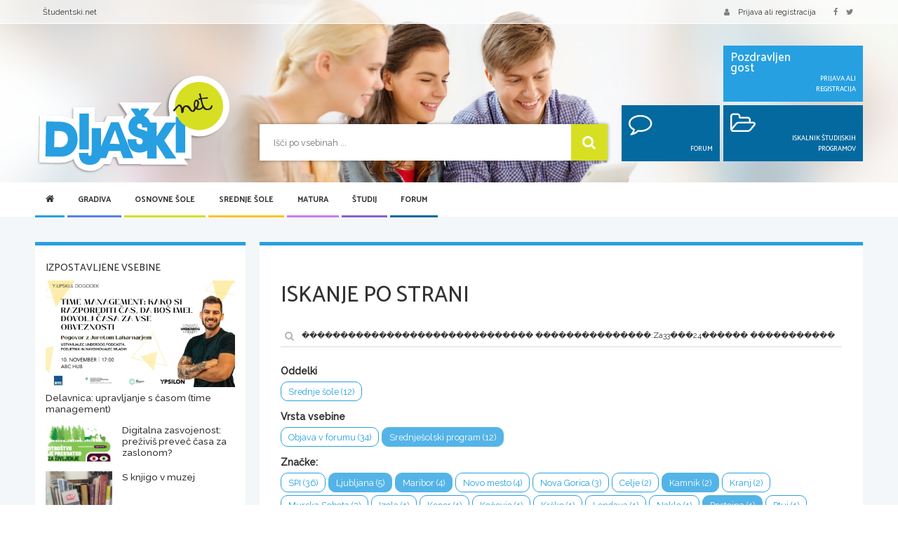

--- FILE ---
content_type: text/html; charset=UTF-8
request_url: https://dijaski.net/search?q=%EF%BF%BD%EF%BF%BD%EF%BF%BD%EF%BF%BD%EF%BF%BD%EF%BF%BD%EF%BF%BD%EF%BF%BD%EF%BF%BD%EF%BF%BD%EF%BF%BD%EF%BF%BD%EF%BF%BD%EF%BF%BD%EF%BF%BD%EF%BF%BD%EF%BF%BD%EF%BF%BD%EF%BF%BD%EF%BF%BD%EF%BF%BD%EF%BF%BD%EF%BF%BD%EF%BF%BD%EF%BF%BD%EF%BF%BD%EF%BF%BD%EF%BF%BD%EF%BF%BD%EF%BF%BD%20%EF%BF%BD%EF%BF%BD%EF%BF%BD%EF%BF%BD%EF%BF%BD%EF%BF%BD%EF%BF%BD%EF%BF%BD%EF%BF%BD%EF%BF%BD%EF%BF%BD%EF%BF%BD%EF%BF%BD%EF%BF%BD%EF%BF%BD%3AZa33%EF%BF%BD%EF%BF%BD%EF%BF%BD24%EF%BF%BD%EF%BF%BD%EF%BF%BD%EF%BF%BD%EF%BF%BD%EF%BF%BD%20%EF%BF%BD%EF%BF%BD%EF%BF%BD%EF%BF%BD%EF%BF%BD%EF%BF%BD%EF%BF%BD%EF%BF%BD%EF%BF%BD%EF%BF%BD%EF%BF%BD%EF%BF%BD%20%EF%BF%BD%EF%BF%BD%EF%BF%BD%EF%BF%BD%EF%BF%BD%EF%BF%BD%20%EF%BF%BD%EF%BF%BD%EF%BF%BD%EF%BF%BD%EF%BF%BD%EF%BF%BD%20%EF%BF%BD%EF%BF%BD%EF%BF%BD%EF%BF%BD%EF%BF%BD%EF%BF%BD%EF%BF%BD%EF%BF%BD%EF%BF%BD&ty%5B1%5D=Srednje%C5%A1olski%20program&tg%5B11%5D=Kamnik&tg%5B8%5D=Dogaja%20se&tg%5B1%5D=Ljubljana&tg%5B16%5D=Postojna&tg%5B2%5D=Maribor
body_size: 11574
content:
<!DOCTYPE html>
<html xml:lang="sl" lang="sl" dir="ltr" xmlns="http://www.w3.org/1999/html">
<head>
    <meta charset="utf-8">
    <meta http-equiv="X-UA-Compatible" content="IE=edge">
    <meta name="viewport" content="width=device-width, initial-scale=1.0">

    <!-- CSRF Token -->
    <meta name="csrf-token" content="vKSVKKRQb7P213TnfeNhPNlYWsjo9z4y0RkfgmvA">
    <meta name="csrf-param" content="_token" />

    <link rel="canonical" href="https://dijaski.net/search">
    <link rel="shortcut icon" type="image/x-icon" href="/assets/images/dijaski-favicon.ico" />

    <title>Iskanje po strani | Dijaški.net</title>

    <!-- Styles -->
    <link href="/assets/css/dijaski-merged.css?id=87a7d13cc5b659e93fb8" rel="stylesheet">
    

    
    <link rel="preload" href="/assets/images/webp/dijaski-slider-image-mobile.webp" as="image" media="(max-width: 480px)">
    <link rel="preload" href="/assets/images/webp/dijaski-slider-image.webp" as="image" media="(min-width: 480.1px)">

    
    <script data-ad-client="ca-pub-6958708336706478" async src="https://pagead2.googlesyndication.com/pagead/js/adsbygoogle.js"></script>
    

    <!-- additional css and scripts -->
        
</head>
<body>
    <div id="app">

        <header class="header">
    <div class="top-bar">
        <div class="container container-fluid-md">
            <div class="row">
                <div class="col-xs-3 col-sm-6">
                    <ul class="list-inline hidden-xs">
                        
                        <li><a href="https://studentski.net/">Študentski.net</a></li>
                    </ul>
                    <ul class="list-inline visible-xs">
                        <li class="nav-trigger-li">
                            <a href="#" class="nav-trigger" v-on:click.prevent="toggleMenu">
                                <div class="hamburger">
                                    <span class="hamburger__top"></span>
                                    <span class="hamburger__middle"></span>
                                    <span class="hamburger__bottom"></span>
                                </div>
                                <span>MENI</span>
                            </a>
                        </li>
                    </ul>
                </div>
                <div class="col-xs-9 col-sm-6">
                    <ul class="list-inline pull-right">
                                                    <li><a href="" data-toggle="modal" data-target="#login-modal"><span class="fa fa-user fa--margin-right-sm"></span>
                                    <span class="hidden-xs">Prijava ali registracija</span></a>
                            </li>
                                                <li class="hidden-xs">
                            <a href="https://www.facebook.com/www.dijaski.net/">
                                <span class="fa fa-facebook fa--margin-right"></span>
                            </a>
                            <a href="https://twitter.com/dijaski">
                                <span class="fa fa-twitter fa--margin-right"></span>
                            </a>
                            
                        </li>
                    </ul>
                </div>
            </div>
        </div>
    </div>
    <div class="header__main-part">
        <div class="container container-fluid-md">
            <div class="row">
                <div class="col-fixed col-sm-3 col-md-3">
                    <a href="/" title="Dijaski.net" class="header__logo"><img fetchpriority="high" src="/assets/images/dijaski-net-logo.svg" alt="Dijaški.net" title="Dijaški.net" class="header__logo__img"/></a>
                </div>
                <div class="col-fixed-rest-1 col-sm-6">
                    <form action="https://dijaski.net/search" method="get" class="header__search">
                        <input type="text" name="q" placeholder="Išči po vsebinah ...">
                        <button type="submit"><span class="fa fa-search"></span></button>
                    </form>
                </div>
                <div class="col-fixed-rest-2 col-sm-3 hidden-xs">
                    <div class="header__box-area">
                        <div class="row row-smallest-padding">
                            <div class="col-md-7 col-md-offset-5">
                                <div class="header__box header__box--light-bg">
                                                                            <div class="header__box__left">
                                            Pozdravljen<br>gost
                                        </div>
                                        <div class="header__box__right">
                                            Prijava ali registracija
                                        </div>
                                        <a href="#" class="more" data-toggle="modal" data-target="#login-modal"></a>
                                                                    </div>
                            </div>
                        </div>
                        <div class="row row-smallest-padding hidden-sm">
                            <div class="col-md-5">
                                <div class="header__box">
                                                                            <div class="header__box__left">
                                            <span class="fa fa-comment-o"></span>
                                        </div>
                                        <div class="header__box__right">
                                            Forum
                                        </div>
                                        <a href="/forum" class="more"></a>
                                                                    </div>
                            </div>
                            <div class="col-md-7">
                                <div class="header__box">
                                    <div class="header__box__left">
                                        <span class="fa fa-folder-open-o"></span>
                                    </div>
                                    <div class="header__box__right">
                                        Iskalnik študijskih programov
                                    </div>
                                    <a href="https://dijaski.net/studij/iskalnik-studijskih-programov" class="more"></a>
                                </div>
                            </div>
                        </div>
                    </div>
                </div>
            </div>
        </div>
    </div>
</header>

        <!-- primary navigation -->
<main-menu inline-template>
<section class="main-menu hidden-xs">
    <div class="container container-fluid-md">
        <div class="header__nav-holder">
            <nav class="nav nav-desktop collapse">
                <ul class="primary-nav list-unstyled">
    <li class="small-logo hidden-xs hidden-sm">
        <a href="/"><img src="/assets/images/dijaski-net-logo.svg" alt="Dijaški.net" title="Dijaški.net" class="header__logo__img"/></a>
    </li>
    <li class="home active">
        <a href="/" class="light-blue"><span class="fa fa-home hidden-xs"></span><span class="visible-xs">Domov</span></a>
    </li>

                                        <li class="active has-children">
                    <a href="#" class="darker-blue next-level" @click.prevent="activateSubmenu(1)" :class="{'open' : active_submenu == 1}">Gradiva <span class="fa fa-angle-right next-level"></span></a>
                                            <div class="submenu" :class="{'open' : active_submenu == 1}">
                            <div class="container">
                                <ul class="secondary-nav is-hidden">
                                    <li class="go-back">
                                        <a href="#" onclick="return false;"><span class="fa fa-angle-left"></span> Nazaj</a>
                                    </li>
                                                                                                                                                            <li class="has-children">
                                                <a href="#" class=" next-level btn-action-banner-menu">Gradiva <span class="fa fa-angle-right next-level"></span></a>
                                                                                                    <ul class="is-hidden">
                                                        <li class="go-back">
                                                            <a href="#" onclick="return false;"><span class="fa fa-angle-left"></span>
                                                                Nazaj</a>
                                                        </li>
                                                                                                                                                                                    <li class="">
                                                                    <a class=" btn-action-banner-menu" href="/gradiva">Zbirka gradiv</a>
                                                                </li>
                                                                                                                                                                                                                                                <li class="">
                                                                    <a class=" btn-action-banner-menu" href="/gradiva/prispevaj-svoje-gradivo">Pošlji datoteke</a>
                                                                </li>
                                                                                                                                                                                                                                                <li class="">
                                                                    <a class=" btn-action-banner-menu" href="/gradiva/seznam-donatorjev">Seznam donatorjev</a>
                                                                </li>
                                                                                                                                                                        </ul>
                                                                                            </li>
                                                                                                                                                                <li class="has-children">
                                                <a href="#" class=" next-level btn-action-banner-menu">Statistika <span class="fa fa-angle-right next-level"></span></a>
                                                                                                    <ul class="is-hidden">
                                                        <li class="go-back">
                                                            <a href="#" onclick="return false;"><span class="fa fa-angle-left"></span>
                                                                Nazaj</a>
                                                        </li>
                                                                                                                                                                                    <li class="">
                                                                    <a class=" btn-action-banner-menu" href="/gradiva/statistika-po-predmetih">Po predmetih</a>
                                                                </li>
                                                                                                                                                                                                                                                <li class="">
                                                                    <a class=" btn-action-banner-menu" href="/gradiva/najveckrat-prenesena-gradiva">Največ prenosov</a>
                                                                </li>
                                                                                                                                                                                                                                                <li class="">
                                                                    <a class=" btn-action-banner-menu" href="/gradiva/najboljse-ocenjena-gradiva">Najboljše ocene</a>
                                                                </li>
                                                                                                                                                                        </ul>
                                                                                            </li>
                                                                            
                                    
                                </ul>
                            </div>
                        </div>
                                    </li>
                                                <li class="active has-children">
                    <a href="#" class="green next-level" @click.prevent="activateSubmenu(2)" :class="{'open' : active_submenu == 2}">Osnovne šole <span class="fa fa-angle-right next-level"></span></a>
                                            <div class="submenu" :class="{'open' : active_submenu == 2}">
                            <div class="container">
                                <ul class="secondary-nav is-hidden">
                                    <li class="go-back">
                                        <a href="#" onclick="return false;"><span class="fa fa-angle-left"></span> Nazaj</a>
                                    </li>
                                                                                                                                                            <li class="has-children">
                                                <a href="#" class=" next-level">Osnovne šole <span class="fa fa-angle-right next-level"></span></a>
                                                                                                    <ul class="is-hidden">
                                                        <li class="go-back">
                                                            <a href="#" onclick="return false;"><span class="fa fa-angle-left"></span>
                                                                Nazaj</a>
                                                        </li>
                                                                                                                                                                                    <li class="">
                                                                    <a class="" href="/osnovne-sole/seznam-osnovnih-sol">Seznam osnovnih šol</a>
                                                                </li>
                                                                                                                                                                                                                                                <li class="">
                                                                    <a class="" href="/osnovne-sole/solski-koledar">Šolski koledar</a>
                                                                </li>
                                                                                                                                                                                                                                                <li class="">
                                                                    <a class="" href="/osnovne-sole/tekmovanja-za-osnovnosolce">Tekmovanja</a>
                                                                </li>
                                                                                                                                                                                                                                                <li class="">
                                                                    <a class="" href="/osnovne-sole/solski-sistem-v-sloveniji">Šolski sistem</a>
                                                                </li>
                                                                                                                                                                        </ul>
                                                                                            </li>
                                                                                                                                                                <li class="has-children">
                                                <a href="#" class="barva next-level">Nacionalno preverjanje znanja <span class="fa fa-angle-right next-level"></span></a>
                                                                                                    <ul class="is-hidden">
                                                        <li class="go-back">
                                                            <a href="#" onclick="return false;"><span class="fa fa-angle-left"></span>
                                                                Nazaj</a>
                                                        </li>
                                                                                                                                                                                    <li class="">
                                                                    <a class="" href="/osnovne-sole/nacionalno-preverjanje-znanja">O nacionalnem preverjanju znanja</a>
                                                                </li>
                                                                                                                                                                                                                                                <li class="">
                                                                    <a class="" href="/osnovne-sole/tretji-predmet-pri-npz-v-3-ocenjevalnem-obdobju">Tretji predmet pri NPZ</a>
                                                                </li>
                                                                                                                                                                                                                                                <li class="">
                                                                    <a class="" href="/osnovne-sole/koledar-npz">Koledar NPZ</a>
                                                                </li>
                                                                                                                                                                        </ul>
                                                                                            </li>
                                                                            
                                    
                                </ul>
                            </div>
                        </div>
                                    </li>
                                                <li class="active has-children">
                    <a href="#" class="orange next-level" @click.prevent="activateSubmenu(3)" :class="{'open' : active_submenu == 3}">Srednje šole <span class="fa fa-angle-right next-level"></span></a>
                                            <div class="submenu" :class="{'open' : active_submenu == 3}">
                            <div class="container">
                                <ul class="secondary-nav is-hidden">
                                    <li class="go-back">
                                        <a href="#" onclick="return false;"><span class="fa fa-angle-left"></span> Nazaj</a>
                                    </li>
                                                                                                                                                            <li class="has-children">
                                                <a href="#" class=" next-level">Srednje šole <span class="fa fa-angle-right next-level"></span></a>
                                                                                                    <ul class="is-hidden">
                                                        <li class="go-back">
                                                            <a href="#" onclick="return false;"><span class="fa fa-angle-left"></span>
                                                                Nazaj</a>
                                                        </li>
                                                                                                                                                                                    <li class="">
                                                                    <a class="" href="/srednje-sole/iskalnik-srednjesolskih-programov">Iskalnik srednješolskih programov</a>
                                                                </li>
                                                                                                                                                                                                                                                <li class="">
                                                                    <a class="" href="/srednje-sole/izracun-vpisnih-tock">Računanje vpisnih točk</a>
                                                                </li>
                                                                                                                                                                                                                                                <li class="">
                                                                    <a class="" href="/srednje-sole/srednje-sole-v-sloveniji">Seznam srednjih šol s programi</a>
                                                                </li>
                                                                                                                                                                                                                                                <li class="">
                                                                    <a class="" href="/srednje-sole/vpis-v-srednje-sole">Vpis v srednje šole</a>
                                                                </li>
                                                                                                                                                                                                                                                <li class="">
                                                                    <a class="" href="/srednje-sole/rokovniki-za-vpis-v-srednje-sole">Rokovniki za vpis v srednje šole</a>
                                                                </li>
                                                                                                                                                                                                                                                <li class="">
                                                                    <a class="" href="/srednje-sole/solski-koledar">Šolski koledar</a>
                                                                </li>
                                                                                                                                                                                                                                                <li class="">
                                                                    <a class="" href="/srednje-sole/tekmovanja-za-srednjesolce">Tekmovanja</a>
                                                                </li>
                                                                                                                                                                                                                                                <li class="">
                                                                    <a class="" href="/srednje-sole/o-stipendijah">Kako do štipendije</a>
                                                                </li>
                                                                                                                                                                        </ul>
                                                                                            </li>
                                                                                                                                                                <li class="has-children">
                                                <a href="#" class="barva next-level">Srednješolsko izobraževanje <span class="fa fa-angle-right next-level"></span></a>
                                                                                                    <ul class="is-hidden">
                                                        <li class="go-back">
                                                            <a href="#" onclick="return false;"><span class="fa fa-angle-left"></span>
                                                                Nazaj</a>
                                                        </li>
                                                                                                                                                                                    <li class="">
                                                                    <a class="" href="/srednje-sole/srednjesolsko-izobrazevanje">Srednješolsko izobraževanje</a>
                                                                </li>
                                                                                                                                                                                                                                                <li class="">
                                                                    <a class="" href="/srednje-sole/zakljucni-izpiti">Zaključni izpit</a>
                                                                </li>
                                                                                                                                                                                                                                                <li class="">
                                                                    <a class="" href="/srednje-sole/poklicni-tecaji">Poklicni tečaji</a>
                                                                </li>
                                                                                                                                                                                                                                                <li class="">
                                                                    <a class="" href="/matura/maturitetni-tecaj">Maturitetni tečaj</a>
                                                                </li>
                                                                                                                                                                        </ul>
                                                                                            </li>
                                                                                                                                                                <li class="has-children">
                                                <a href="#" class="barva next-level">Dijaški domovi <span class="fa fa-angle-right next-level"></span></a>
                                                                                                    <ul class="is-hidden">
                                                        <li class="go-back">
                                                            <a href="#" onclick="return false;"><span class="fa fa-angle-left"></span>
                                                                Nazaj</a>
                                                        </li>
                                                                                                                                                                                    <li class="">
                                                                    <a class="" href="/srednje-sole/dijaski-domovi-v-sloveniji">Seznam dijaških domov</a>
                                                                </li>
                                                                                                                                                                                                                                                <li class="">
                                                                    <a class="" href="/srednje-sole/sprejem-v-dijaski-dom">Sprejem v dijaški dom</a>
                                                                </li>
                                                                                                                                                                                                                                                <li class="">
                                                                    <a class="" href="/srednje-sole/rokovnik-za-sprejem-v-dijaski-dom">Rokovnik za sprejem v dijaški dom</a>
                                                                </li>
                                                                                                                                                                        </ul>
                                                                                            </li>
                                                                            
                                    
                                </ul>
                            </div>
                        </div>
                                    </li>
                                                <li class="active has-children">
                    <a href="#" class="light-violet next-level" @click.prevent="activateSubmenu(4)" :class="{'open' : active_submenu == 4}">Matura <span class="fa fa-angle-right next-level"></span></a>
                                            <div class="submenu" :class="{'open' : active_submenu == 4}">
                            <div class="container">
                                <ul class="secondary-nav is-hidden">
                                    <li class="go-back">
                                        <a href="#" onclick="return false;"><span class="fa fa-angle-left"></span> Nazaj</a>
                                    </li>
                                                                                                                                                            <li class="has-children">
                                                <a href="#" class=" next-level">Splošna matura <span class="fa fa-angle-right next-level"></span></a>
                                                                                                    <ul class="is-hidden">
                                                        <li class="go-back">
                                                            <a href="#" onclick="return false;"><span class="fa fa-angle-left"></span>
                                                                Nazaj</a>
                                                        </li>
                                                                                                                                                                                    <li class="">
                                                                    <a class="" href="/matura/splosna-matura">Predmeti in pole</a>
                                                                </li>
                                                                                                                                                                                                                                                <li class="">
                                                                    <a class="" href="/matura/maturitetni-koledar-splosna-matura">Maturitetni koledar</a>
                                                                </li>
                                                                                                                                                                                                                                                <li class="">
                                                                    <a class="" href="/matura/o-splosni-maturi">O splošni maturi</a>
                                                                </li>
                                                                                                                                                                                                                                                <li class="">
                                                                    <a class="" href="/matura/maturitetni-tecaj">Maturitetni tečaj</a>
                                                                </li>
                                                                                                                                                                        </ul>
                                                                                            </li>
                                                                                                                                                                <li class="has-children">
                                                <a href="#" class="dark-blue next-level">Poklicna matura <span class="fa fa-angle-right next-level"></span></a>
                                                                                                    <ul class="is-hidden">
                                                        <li class="go-back">
                                                            <a href="#" onclick="return false;"><span class="fa fa-angle-left"></span>
                                                                Nazaj</a>
                                                        </li>
                                                                                                                                                                                    <li class="">
                                                                    <a class="" href="/matura/poklicna-matura">Predmeti in pole</a>
                                                                </li>
                                                                                                                                                                                                                                                <li class="">
                                                                    <a class="" href="/matura/maturitetni-koledar-poklicna-matura">Maturitetni koledar</a>
                                                                </li>
                                                                                                                                                                                                                                                <li class="">
                                                                    <a class="" href="/matura/o-poklicni-maturi">O poklicni maturi</a>
                                                                </li>
                                                                                                                                                                                                                                                <li class="">
                                                                    <a class="" href="/matura/5-predmet-ob-poklicni-maturi">5. predmet</a>
                                                                </li>
                                                                                                                                                                        </ul>
                                                                                            </li>
                                                                                                                                                                <li class="has-children">
                                                <a href="#" class="barva next-level">Dodatne informacije <span class="fa fa-angle-right next-level"></span></a>
                                                                                                    <ul class="is-hidden">
                                                        <li class="go-back">
                                                            <a href="#" onclick="return false;"><span class="fa fa-angle-left"></span>
                                                                Nazaj</a>
                                                        </li>
                                                                                                                                                                                    <li class="">
                                                                    <a class="" href="/matura/vpogled-v-izpitne-pole-in-ugovor">Vpogled v izpitne pole in ugovor</a>
                                                                </li>
                                                                                                                                                                                                                                                <li class="">
                                                                    <a class="" href="/matura/maturitetni-izpitni-katalogi-splosna-in-poklicna-matura">Izpitni katalogi</a>
                                                                </li>
                                                                                                                                                                                                                                                                                                                                                                    <li class="">
                                                                    <a class="" href="/matura/zgodovina-mature">Zgodovina mature</a>
                                                                </li>
                                                                                                                                                                        </ul>
                                                                                            </li>
                                                                            
                                    
                                </ul>
                            </div>
                        </div>
                                    </li>
                                                <li class="active has-children">
                    <a href="#" class="violet next-level" @click.prevent="activateSubmenu(5)" :class="{'open' : active_submenu == 5}">Študij <span class="fa fa-angle-right next-level"></span></a>
                                            <div class="submenu" :class="{'open' : active_submenu == 5}">
                            <div class="container">
                                <ul class="secondary-nav is-hidden">
                                    <li class="go-back">
                                        <a href="#" onclick="return false;"><span class="fa fa-angle-left"></span> Nazaj</a>
                                    </li>
                                                                                                                                                            <li class="has-children">
                                                <a href="#" class=" next-level">Študij <span class="fa fa-angle-right next-level"></span></a>
                                                                                                    <ul class="is-hidden">
                                                        <li class="go-back">
                                                            <a href="#" onclick="return false;"><span class="fa fa-angle-left"></span>
                                                                Nazaj</a>
                                                        </li>
                                                                                                                                                                                    <li class="">
                                                                    <a class="" href="/studij/iskalnik-studijskih-programov">Iskalnik študijskih programov</a>
                                                                </li>
                                                                                                                                                                                                                                                <li class="">
                                                                    <a class="" href="/studij/izracun-vpisnih-tock">Računanje vpisnih točk</a>
                                                                </li>
                                                                                                                                                                                                                                                <li class="">
                                                                    <a class="" href="/studij/razpisi-za-vpis-v-visokosolske-in-visjesolske-studijske-programe">Razpisi za vpis</a>
                                                                </li>
                                                                                                                                                                                                                                                <li class="">
                                                                    <a class="" href="/studij/o-stipendijah">Kako do štipendije?</a>
                                                                </li>
                                                                                                                                                                                                                                                <li class="">
                                                                    <a class="" href="/studij/solski-sistem-v-sloveniji">Šolski sistem</a>
                                                                </li>
                                                                                                                                                                        </ul>
                                                                                            </li>
                                                                                                                                                                <li class="has-children">
                                                <a href="#" class=" next-level">Visokošolsko izobraževanje <span class="fa fa-angle-right next-level"></span></a>
                                                                                                    <ul class="is-hidden">
                                                        <li class="go-back">
                                                            <a href="#" onclick="return false;"><span class="fa fa-angle-left"></span>
                                                                Nazaj</a>
                                                        </li>
                                                                                                                                                                                    <li class="">
                                                                    <a class="" href="/studij/fakultete-in-visoke-sole">Seznam visokih šol in fakultet</a>
                                                                </li>
                                                                                                                                                                                                                                                <li class="">
                                                                    <a class="" href="/studij/visokosolski-studij">Študijski programi in omejitve vpisa</a>
                                                                </li>
                                                                                                                                                                                                                                                                                                                                                                    <li class="">
                                                                    <a class="" href="/studij/bolonjski-studij">Bolonjski sistem</a>
                                                                </li>
                                                                                                                                                                                                                                                <li class="">
                                                                    <a class="" href="/studij/vpisni-postopek-na-fakulteto">Vpisni postopek</a>
                                                                </li>
                                                                                                                                                                                                                                                <li class="">
                                                                    <a class="" href="/studij/rokovnik-za-vpis-na-fakultete-in-visoke-sole">Vpisni rokovnik</a>
                                                                </li>
                                                                                                                                                                        </ul>
                                                                                            </li>
                                                                                                                                                                <li class="has-children">
                                                <a href="#" class=" next-level">Višješolsko izobraževanje <span class="fa fa-angle-right next-level"></span></a>
                                                                                                    <ul class="is-hidden">
                                                        <li class="go-back">
                                                            <a href="#" onclick="return false;"><span class="fa fa-angle-left"></span>
                                                                Nazaj</a>
                                                        </li>
                                                                                                                                                                                    <li class="">
                                                                    <a class="" href="/studij/visje-sole-v-sloveniji">Seznam višjih šol</a>
                                                                </li>
                                                                                                                                                                                                                                                <li class="">
                                                                    <a class="" href="/studij/visje-sole">Študijski programi in vpisni podatki</a>
                                                                </li>
                                                                                                                                                                                                                                                <li class="">
                                                                    <a class="" href="/studij/vpis-v-visje-sole">Vpis v višje šole</a>
                                                                </li>
                                                                                                                                                                                                                                                                                                                                                                    <li class="">
                                                                    <a class="" href="/studij/rokovnik-za-vpis-v-visje-sole">Vpisni rokovnik</a>
                                                                </li>
                                                                                                                                                                        </ul>
                                                                                            </li>
                                                                            
                                    
                                </ul>
                            </div>
                        </div>
                                    </li>
                                                                    <li class="active ">
                    <a href="/forum" class="dark-blue" >Forum </a>
                                    </li>
                        </ul>
            </nav>
        </div>
    </div>
</section>
</main-menu>
<!-- end of primary navigation -->


        <section class="content">
            <div class="container container-fluid-md template-light-blue">

                <promotion token="7970b601141439971f06b8667c6ae64f"
                   :zone-id="55"
                                          :min-win-width="1220"
                                                                                :skip-observer="true"
                                      class=""
                   
                   preview-selection=""
        ></promotion>

    
                <promotion token="7970b601141439971f06b8667c6ae64f"
                   :zone-id="52"
                                          :min-win-width="1020"
                                                                            class="ad-billboard border-light-blue border-blue border-template"
                   
                   preview-selection=""
        ></promotion>

    

                <promotion token="7970b601141439971f06b8667c6ae64f"
                   :zone-id="57"
                                                             :max-win-width="600"
                                                         class="ad-mobile-300"
                   
                   preview-selection=""
        ></promotion>

    
                
                
    
    <div class="row">

        <div class="col-sm-9 col-sm-push-3 col-fixed-rest">

            <div class="box box--border-top border-template mbg mb-sm-16 ">

                
                
                
                
    <h1 class="mb16">Iskanje po strani</h1>

    <div class="row mt24 mb24">
        <div class="col-md-12">
            <div class="box__search">
                <form action="" method="get">
                    <input type="text" name="q" placeholder="Vpiši ključne besede in išči po strani" value="������������������������������ ���������������:Za33���24������ ������������ ������ ������ ���������">
                        <button><span class="fa fa-search"></span></button>
                </form>
            </div>
        </div>
    </div>

    
        <div class="box__text border-bottom mt0 pb16 mb32">
                    <label>Oddelki</label>
            <div class="mb8 clearfix">
                                    <a href="https://dijaski.net/search?q=%EF%BF%BD%EF%BF%BD%EF%BF%BD%EF%BF%BD%EF%BF%BD%EF%BF%BD%EF%BF%BD%EF%BF%BD%EF%BF%BD%EF%BF%BD%EF%BF%BD%EF%BF%BD%EF%BF%BD%EF%BF%BD%EF%BF%BD%EF%BF%BD%EF%BF%BD%EF%BF%BD%EF%BF%BD%EF%BF%BD%EF%BF%BD%EF%BF%BD%EF%BF%BD%EF%BF%BD%EF%BF%BD%EF%BF%BD%EF%BF%BD%EF%BF%BD%EF%BF%BD%EF%BF%BD%20%EF%BF%BD%EF%BF%BD%EF%BF%BD%EF%BF%BD%EF%BF%BD%EF%BF%BD%EF%BF%BD%EF%BF%BD%EF%BF%BD%EF%BF%BD%EF%BF%BD%EF%BF%BD%EF%BF%BD%EF%BF%BD%EF%BF%BD%3AZa33%EF%BF%BD%EF%BF%BD%EF%BF%BD24%EF%BF%BD%EF%BF%BD%EF%BF%BD%EF%BF%BD%EF%BF%BD%EF%BF%BD%20%EF%BF%BD%EF%BF%BD%EF%BF%BD%EF%BF%BD%EF%BF%BD%EF%BF%BD%EF%BF%BD%EF%BF%BD%EF%BF%BD%EF%BF%BD%EF%BF%BD%EF%BF%BD%20%EF%BF%BD%EF%BF%BD%EF%BF%BD%EF%BF%BD%EF%BF%BD%EF%BF%BD%20%EF%BF%BD%EF%BF%BD%EF%BF%BD%EF%BF%BD%EF%BF%BD%EF%BF%BD%20%EF%BF%BD%EF%BF%BD%EF%BF%BD%EF%BF%BD%EF%BF%BD%EF%BF%BD%EF%BF%BD%EF%BF%BD%EF%BF%BD&amp;tl%5B4%5D=4&amp;ty%5B1%5D=Srednje%C5%A1olski%20program&amp;tg%5B11%5D=Kamnik&amp;tg%5B8%5D=Dogaja%20se&amp;tg%5B1%5D=Ljubljana&amp;tg%5B16%5D=Postojna&amp;tg%5B2%5D=Maribor"
                       data-toggle="tooltip" title="Filtrtiraj po oddelku" data-html="true" data-original-title="Filtriraj po oddelku"
                       class="btn btn-light-blue btn-sm btn-rounded mb4 btn-bordered">
                        Srednje šole (12)
                    </a>
                            </div>
        
                    <label>Vrsta vsebine</label>
            <div class="mb8 clearfix">
                                    <a href="https://dijaski.net/search?q=%EF%BF%BD%EF%BF%BD%EF%BF%BD%EF%BF%BD%EF%BF%BD%EF%BF%BD%EF%BF%BD%EF%BF%BD%EF%BF%BD%EF%BF%BD%EF%BF%BD%EF%BF%BD%EF%BF%BD%EF%BF%BD%EF%BF%BD%EF%BF%BD%EF%BF%BD%EF%BF%BD%EF%BF%BD%EF%BF%BD%EF%BF%BD%EF%BF%BD%EF%BF%BD%EF%BF%BD%EF%BF%BD%EF%BF%BD%EF%BF%BD%EF%BF%BD%EF%BF%BD%EF%BF%BD%20%EF%BF%BD%EF%BF%BD%EF%BF%BD%EF%BF%BD%EF%BF%BD%EF%BF%BD%EF%BF%BD%EF%BF%BD%EF%BF%BD%EF%BF%BD%EF%BF%BD%EF%BF%BD%EF%BF%BD%EF%BF%BD%EF%BF%BD%3AZa33%EF%BF%BD%EF%BF%BD%EF%BF%BD24%EF%BF%BD%EF%BF%BD%EF%BF%BD%EF%BF%BD%EF%BF%BD%EF%BF%BD%20%EF%BF%BD%EF%BF%BD%EF%BF%BD%EF%BF%BD%EF%BF%BD%EF%BF%BD%EF%BF%BD%EF%BF%BD%EF%BF%BD%EF%BF%BD%EF%BF%BD%EF%BF%BD%20%EF%BF%BD%EF%BF%BD%EF%BF%BD%EF%BF%BD%EF%BF%BD%EF%BF%BD%20%EF%BF%BD%EF%BF%BD%EF%BF%BD%EF%BF%BD%EF%BF%BD%EF%BF%BD%20%EF%BF%BD%EF%BF%BD%EF%BF%BD%EF%BF%BD%EF%BF%BD%EF%BF%BD%EF%BF%BD%EF%BF%BD%EF%BF%BD&amp;ty%5B1%5D=Srednje%C5%A1olski%20program&amp;ty%5B0%5D=Objava%20v%20forumu&amp;tg%5B11%5D=Kamnik&amp;tg%5B8%5D=Dogaja%20se&amp;tg%5B1%5D=Ljubljana&amp;tg%5B16%5D=Postojna&amp;tg%5B2%5D=Maribor"
                       data-toggle="tooltip" title="Filtriraj po vrsti vsebine" data-html="true" data-original-title="Filtriraj po vrsti vsebine"
                       class="btn btn-light-blue btn-sm btn-rounded mb4 btn-bordered">
                        Objava v forumu (34)
                    </a>
                                    <a href="https://dijaski.net/search?q=%EF%BF%BD%EF%BF%BD%EF%BF%BD%EF%BF%BD%EF%BF%BD%EF%BF%BD%EF%BF%BD%EF%BF%BD%EF%BF%BD%EF%BF%BD%EF%BF%BD%EF%BF%BD%EF%BF%BD%EF%BF%BD%EF%BF%BD%EF%BF%BD%EF%BF%BD%EF%BF%BD%EF%BF%BD%EF%BF%BD%EF%BF%BD%EF%BF%BD%EF%BF%BD%EF%BF%BD%EF%BF%BD%EF%BF%BD%EF%BF%BD%EF%BF%BD%EF%BF%BD%EF%BF%BD%20%EF%BF%BD%EF%BF%BD%EF%BF%BD%EF%BF%BD%EF%BF%BD%EF%BF%BD%EF%BF%BD%EF%BF%BD%EF%BF%BD%EF%BF%BD%EF%BF%BD%EF%BF%BD%EF%BF%BD%EF%BF%BD%EF%BF%BD%3AZa33%EF%BF%BD%EF%BF%BD%EF%BF%BD24%EF%BF%BD%EF%BF%BD%EF%BF%BD%EF%BF%BD%EF%BF%BD%EF%BF%BD%20%EF%BF%BD%EF%BF%BD%EF%BF%BD%EF%BF%BD%EF%BF%BD%EF%BF%BD%EF%BF%BD%EF%BF%BD%EF%BF%BD%EF%BF%BD%EF%BF%BD%EF%BF%BD%20%EF%BF%BD%EF%BF%BD%EF%BF%BD%EF%BF%BD%EF%BF%BD%EF%BF%BD%20%EF%BF%BD%EF%BF%BD%EF%BF%BD%EF%BF%BD%EF%BF%BD%EF%BF%BD%20%EF%BF%BD%EF%BF%BD%EF%BF%BD%EF%BF%BD%EF%BF%BD%EF%BF%BD%EF%BF%BD%EF%BF%BD%EF%BF%BD&amp;tg%5B11%5D=Kamnik&amp;tg%5B8%5D=Dogaja%20se&amp;tg%5B1%5D=Ljubljana&amp;tg%5B16%5D=Postojna&amp;tg%5B2%5D=Maribor"
                       data-toggle="tooltip" title="Filtriraj po vrsti vsebine" data-html="true" data-original-title="Filtriraj po vrsti vsebine"
                       class="btn btn-light-blue btn-sm btn-rounded mb4 ">
                        Srednješolski program (12)
                    </a>
                            </div>
        
                    <label>Značke:</label>
            <div class="mb8 clearfix">
                                    <a href="https://dijaski.net/search?q=%EF%BF%BD%EF%BF%BD%EF%BF%BD%EF%BF%BD%EF%BF%BD%EF%BF%BD%EF%BF%BD%EF%BF%BD%EF%BF%BD%EF%BF%BD%EF%BF%BD%EF%BF%BD%EF%BF%BD%EF%BF%BD%EF%BF%BD%EF%BF%BD%EF%BF%BD%EF%BF%BD%EF%BF%BD%EF%BF%BD%EF%BF%BD%EF%BF%BD%EF%BF%BD%EF%BF%BD%EF%BF%BD%EF%BF%BD%EF%BF%BD%EF%BF%BD%EF%BF%BD%EF%BF%BD%20%EF%BF%BD%EF%BF%BD%EF%BF%BD%EF%BF%BD%EF%BF%BD%EF%BF%BD%EF%BF%BD%EF%BF%BD%EF%BF%BD%EF%BF%BD%EF%BF%BD%EF%BF%BD%EF%BF%BD%EF%BF%BD%EF%BF%BD%3AZa33%EF%BF%BD%EF%BF%BD%EF%BF%BD24%EF%BF%BD%EF%BF%BD%EF%BF%BD%EF%BF%BD%EF%BF%BD%EF%BF%BD%20%EF%BF%BD%EF%BF%BD%EF%BF%BD%EF%BF%BD%EF%BF%BD%EF%BF%BD%EF%BF%BD%EF%BF%BD%EF%BF%BD%EF%BF%BD%EF%BF%BD%EF%BF%BD%20%EF%BF%BD%EF%BF%BD%EF%BF%BD%EF%BF%BD%EF%BF%BD%EF%BF%BD%20%EF%BF%BD%EF%BF%BD%EF%BF%BD%EF%BF%BD%EF%BF%BD%EF%BF%BD%20%EF%BF%BD%EF%BF%BD%EF%BF%BD%EF%BF%BD%EF%BF%BD%EF%BF%BD%EF%BF%BD%EF%BF%BD%EF%BF%BD&amp;ty%5B1%5D=Srednje%C5%A1olski%20program&amp;tg%5B11%5D=Kamnik&amp;tg%5B8%5D=Dogaja%20se&amp;tg%5B1%5D=Ljubljana&amp;tg%5B16%5D=Postojna&amp;tg%5B2%5D=Maribor&amp;tg%5B0%5D=SPI"
                       data-toggle="tooltip" title="Filtriraj po znački" data-html="true" data-original-title="Filtriraj po znački"
                       class="btn btn-light-blue btn-sm btn-rounded mb4 btn-bordered">

                        SPI (36)

                    </a>
                                    <a href="https://dijaski.net/search?q=%EF%BF%BD%EF%BF%BD%EF%BF%BD%EF%BF%BD%EF%BF%BD%EF%BF%BD%EF%BF%BD%EF%BF%BD%EF%BF%BD%EF%BF%BD%EF%BF%BD%EF%BF%BD%EF%BF%BD%EF%BF%BD%EF%BF%BD%EF%BF%BD%EF%BF%BD%EF%BF%BD%EF%BF%BD%EF%BF%BD%EF%BF%BD%EF%BF%BD%EF%BF%BD%EF%BF%BD%EF%BF%BD%EF%BF%BD%EF%BF%BD%EF%BF%BD%EF%BF%BD%EF%BF%BD%20%EF%BF%BD%EF%BF%BD%EF%BF%BD%EF%BF%BD%EF%BF%BD%EF%BF%BD%EF%BF%BD%EF%BF%BD%EF%BF%BD%EF%BF%BD%EF%BF%BD%EF%BF%BD%EF%BF%BD%EF%BF%BD%EF%BF%BD%3AZa33%EF%BF%BD%EF%BF%BD%EF%BF%BD24%EF%BF%BD%EF%BF%BD%EF%BF%BD%EF%BF%BD%EF%BF%BD%EF%BF%BD%20%EF%BF%BD%EF%BF%BD%EF%BF%BD%EF%BF%BD%EF%BF%BD%EF%BF%BD%EF%BF%BD%EF%BF%BD%EF%BF%BD%EF%BF%BD%EF%BF%BD%EF%BF%BD%20%EF%BF%BD%EF%BF%BD%EF%BF%BD%EF%BF%BD%EF%BF%BD%EF%BF%BD%20%EF%BF%BD%EF%BF%BD%EF%BF%BD%EF%BF%BD%EF%BF%BD%EF%BF%BD%20%EF%BF%BD%EF%BF%BD%EF%BF%BD%EF%BF%BD%EF%BF%BD%EF%BF%BD%EF%BF%BD%EF%BF%BD%EF%BF%BD&amp;ty%5B1%5D=Srednje%C5%A1olski%20program&amp;tg%5B11%5D=Kamnik&amp;tg%5B8%5D=Dogaja%20se&amp;tg%5B16%5D=Postojna&amp;tg%5B2%5D=Maribor"
                       data-toggle="tooltip" title="Filtriraj po znački" data-html="true" data-original-title="Filtriraj po znački"
                       class="btn btn-light-blue btn-sm btn-rounded mb4 ">

                        Ljubljana (5)

                    </a>
                                    <a href="https://dijaski.net/search?q=%EF%BF%BD%EF%BF%BD%EF%BF%BD%EF%BF%BD%EF%BF%BD%EF%BF%BD%EF%BF%BD%EF%BF%BD%EF%BF%BD%EF%BF%BD%EF%BF%BD%EF%BF%BD%EF%BF%BD%EF%BF%BD%EF%BF%BD%EF%BF%BD%EF%BF%BD%EF%BF%BD%EF%BF%BD%EF%BF%BD%EF%BF%BD%EF%BF%BD%EF%BF%BD%EF%BF%BD%EF%BF%BD%EF%BF%BD%EF%BF%BD%EF%BF%BD%EF%BF%BD%EF%BF%BD%20%EF%BF%BD%EF%BF%BD%EF%BF%BD%EF%BF%BD%EF%BF%BD%EF%BF%BD%EF%BF%BD%EF%BF%BD%EF%BF%BD%EF%BF%BD%EF%BF%BD%EF%BF%BD%EF%BF%BD%EF%BF%BD%EF%BF%BD%3AZa33%EF%BF%BD%EF%BF%BD%EF%BF%BD24%EF%BF%BD%EF%BF%BD%EF%BF%BD%EF%BF%BD%EF%BF%BD%EF%BF%BD%20%EF%BF%BD%EF%BF%BD%EF%BF%BD%EF%BF%BD%EF%BF%BD%EF%BF%BD%EF%BF%BD%EF%BF%BD%EF%BF%BD%EF%BF%BD%EF%BF%BD%EF%BF%BD%20%EF%BF%BD%EF%BF%BD%EF%BF%BD%EF%BF%BD%EF%BF%BD%EF%BF%BD%20%EF%BF%BD%EF%BF%BD%EF%BF%BD%EF%BF%BD%EF%BF%BD%EF%BF%BD%20%EF%BF%BD%EF%BF%BD%EF%BF%BD%EF%BF%BD%EF%BF%BD%EF%BF%BD%EF%BF%BD%EF%BF%BD%EF%BF%BD&amp;ty%5B1%5D=Srednje%C5%A1olski%20program&amp;tg%5B11%5D=Kamnik&amp;tg%5B8%5D=Dogaja%20se&amp;tg%5B1%5D=Ljubljana&amp;tg%5B16%5D=Postojna"
                       data-toggle="tooltip" title="Filtriraj po znački" data-html="true" data-original-title="Filtriraj po znački"
                       class="btn btn-light-blue btn-sm btn-rounded mb4 ">

                        Maribor (4)

                    </a>
                                    <a href="https://dijaski.net/search?q=%EF%BF%BD%EF%BF%BD%EF%BF%BD%EF%BF%BD%EF%BF%BD%EF%BF%BD%EF%BF%BD%EF%BF%BD%EF%BF%BD%EF%BF%BD%EF%BF%BD%EF%BF%BD%EF%BF%BD%EF%BF%BD%EF%BF%BD%EF%BF%BD%EF%BF%BD%EF%BF%BD%EF%BF%BD%EF%BF%BD%EF%BF%BD%EF%BF%BD%EF%BF%BD%EF%BF%BD%EF%BF%BD%EF%BF%BD%EF%BF%BD%EF%BF%BD%EF%BF%BD%EF%BF%BD%20%EF%BF%BD%EF%BF%BD%EF%BF%BD%EF%BF%BD%EF%BF%BD%EF%BF%BD%EF%BF%BD%EF%BF%BD%EF%BF%BD%EF%BF%BD%EF%BF%BD%EF%BF%BD%EF%BF%BD%EF%BF%BD%EF%BF%BD%3AZa33%EF%BF%BD%EF%BF%BD%EF%BF%BD24%EF%BF%BD%EF%BF%BD%EF%BF%BD%EF%BF%BD%EF%BF%BD%EF%BF%BD%20%EF%BF%BD%EF%BF%BD%EF%BF%BD%EF%BF%BD%EF%BF%BD%EF%BF%BD%EF%BF%BD%EF%BF%BD%EF%BF%BD%EF%BF%BD%EF%BF%BD%EF%BF%BD%20%EF%BF%BD%EF%BF%BD%EF%BF%BD%EF%BF%BD%EF%BF%BD%EF%BF%BD%20%EF%BF%BD%EF%BF%BD%EF%BF%BD%EF%BF%BD%EF%BF%BD%EF%BF%BD%20%EF%BF%BD%EF%BF%BD%EF%BF%BD%EF%BF%BD%EF%BF%BD%EF%BF%BD%EF%BF%BD%EF%BF%BD%EF%BF%BD&amp;ty%5B1%5D=Srednje%C5%A1olski%20program&amp;tg%5B11%5D=Kamnik&amp;tg%5B8%5D=Dogaja%20se&amp;tg%5B1%5D=Ljubljana&amp;tg%5B16%5D=Postojna&amp;tg%5B2%5D=Maribor&amp;tg%5B3%5D=Novo%20mesto"
                       data-toggle="tooltip" title="Filtriraj po znački" data-html="true" data-original-title="Filtriraj po znački"
                       class="btn btn-light-blue btn-sm btn-rounded mb4 btn-bordered">

                        Novo mesto (4)

                    </a>
                                    <a href="https://dijaski.net/search?q=%EF%BF%BD%EF%BF%BD%EF%BF%BD%EF%BF%BD%EF%BF%BD%EF%BF%BD%EF%BF%BD%EF%BF%BD%EF%BF%BD%EF%BF%BD%EF%BF%BD%EF%BF%BD%EF%BF%BD%EF%BF%BD%EF%BF%BD%EF%BF%BD%EF%BF%BD%EF%BF%BD%EF%BF%BD%EF%BF%BD%EF%BF%BD%EF%BF%BD%EF%BF%BD%EF%BF%BD%EF%BF%BD%EF%BF%BD%EF%BF%BD%EF%BF%BD%EF%BF%BD%EF%BF%BD%20%EF%BF%BD%EF%BF%BD%EF%BF%BD%EF%BF%BD%EF%BF%BD%EF%BF%BD%EF%BF%BD%EF%BF%BD%EF%BF%BD%EF%BF%BD%EF%BF%BD%EF%BF%BD%EF%BF%BD%EF%BF%BD%EF%BF%BD%3AZa33%EF%BF%BD%EF%BF%BD%EF%BF%BD24%EF%BF%BD%EF%BF%BD%EF%BF%BD%EF%BF%BD%EF%BF%BD%EF%BF%BD%20%EF%BF%BD%EF%BF%BD%EF%BF%BD%EF%BF%BD%EF%BF%BD%EF%BF%BD%EF%BF%BD%EF%BF%BD%EF%BF%BD%EF%BF%BD%EF%BF%BD%EF%BF%BD%20%EF%BF%BD%EF%BF%BD%EF%BF%BD%EF%BF%BD%EF%BF%BD%EF%BF%BD%20%EF%BF%BD%EF%BF%BD%EF%BF%BD%EF%BF%BD%EF%BF%BD%EF%BF%BD%20%EF%BF%BD%EF%BF%BD%EF%BF%BD%EF%BF%BD%EF%BF%BD%EF%BF%BD%EF%BF%BD%EF%BF%BD%EF%BF%BD&amp;ty%5B1%5D=Srednje%C5%A1olski%20program&amp;tg%5B11%5D=Kamnik&amp;tg%5B8%5D=Dogaja%20se&amp;tg%5B1%5D=Ljubljana&amp;tg%5B16%5D=Postojna&amp;tg%5B2%5D=Maribor&amp;tg%5B4%5D=Nova%20Gorica"
                       data-toggle="tooltip" title="Filtriraj po znački" data-html="true" data-original-title="Filtriraj po znački"
                       class="btn btn-light-blue btn-sm btn-rounded mb4 btn-bordered">

                        Nova Gorica (3)

                    </a>
                                    <a href="https://dijaski.net/search?q=%EF%BF%BD%EF%BF%BD%EF%BF%BD%EF%BF%BD%EF%BF%BD%EF%BF%BD%EF%BF%BD%EF%BF%BD%EF%BF%BD%EF%BF%BD%EF%BF%BD%EF%BF%BD%EF%BF%BD%EF%BF%BD%EF%BF%BD%EF%BF%BD%EF%BF%BD%EF%BF%BD%EF%BF%BD%EF%BF%BD%EF%BF%BD%EF%BF%BD%EF%BF%BD%EF%BF%BD%EF%BF%BD%EF%BF%BD%EF%BF%BD%EF%BF%BD%EF%BF%BD%EF%BF%BD%20%EF%BF%BD%EF%BF%BD%EF%BF%BD%EF%BF%BD%EF%BF%BD%EF%BF%BD%EF%BF%BD%EF%BF%BD%EF%BF%BD%EF%BF%BD%EF%BF%BD%EF%BF%BD%EF%BF%BD%EF%BF%BD%EF%BF%BD%3AZa33%EF%BF%BD%EF%BF%BD%EF%BF%BD24%EF%BF%BD%EF%BF%BD%EF%BF%BD%EF%BF%BD%EF%BF%BD%EF%BF%BD%20%EF%BF%BD%EF%BF%BD%EF%BF%BD%EF%BF%BD%EF%BF%BD%EF%BF%BD%EF%BF%BD%EF%BF%BD%EF%BF%BD%EF%BF%BD%EF%BF%BD%EF%BF%BD%20%EF%BF%BD%EF%BF%BD%EF%BF%BD%EF%BF%BD%EF%BF%BD%EF%BF%BD%20%EF%BF%BD%EF%BF%BD%EF%BF%BD%EF%BF%BD%EF%BF%BD%EF%BF%BD%20%EF%BF%BD%EF%BF%BD%EF%BF%BD%EF%BF%BD%EF%BF%BD%EF%BF%BD%EF%BF%BD%EF%BF%BD%EF%BF%BD&amp;ty%5B1%5D=Srednje%C5%A1olski%20program&amp;tg%5B11%5D=Kamnik&amp;tg%5B8%5D=Dogaja%20se&amp;tg%5B1%5D=Ljubljana&amp;tg%5B16%5D=Postojna&amp;tg%5B2%5D=Maribor&amp;tg%5B5%5D=Celje"
                       data-toggle="tooltip" title="Filtriraj po znački" data-html="true" data-original-title="Filtriraj po znački"
                       class="btn btn-light-blue btn-sm btn-rounded mb4 btn-bordered">

                        Celje (2)

                    </a>
                                    <a href="https://dijaski.net/search?q=%EF%BF%BD%EF%BF%BD%EF%BF%BD%EF%BF%BD%EF%BF%BD%EF%BF%BD%EF%BF%BD%EF%BF%BD%EF%BF%BD%EF%BF%BD%EF%BF%BD%EF%BF%BD%EF%BF%BD%EF%BF%BD%EF%BF%BD%EF%BF%BD%EF%BF%BD%EF%BF%BD%EF%BF%BD%EF%BF%BD%EF%BF%BD%EF%BF%BD%EF%BF%BD%EF%BF%BD%EF%BF%BD%EF%BF%BD%EF%BF%BD%EF%BF%BD%EF%BF%BD%EF%BF%BD%20%EF%BF%BD%EF%BF%BD%EF%BF%BD%EF%BF%BD%EF%BF%BD%EF%BF%BD%EF%BF%BD%EF%BF%BD%EF%BF%BD%EF%BF%BD%EF%BF%BD%EF%BF%BD%EF%BF%BD%EF%BF%BD%EF%BF%BD%3AZa33%EF%BF%BD%EF%BF%BD%EF%BF%BD24%EF%BF%BD%EF%BF%BD%EF%BF%BD%EF%BF%BD%EF%BF%BD%EF%BF%BD%20%EF%BF%BD%EF%BF%BD%EF%BF%BD%EF%BF%BD%EF%BF%BD%EF%BF%BD%EF%BF%BD%EF%BF%BD%EF%BF%BD%EF%BF%BD%EF%BF%BD%EF%BF%BD%20%EF%BF%BD%EF%BF%BD%EF%BF%BD%EF%BF%BD%EF%BF%BD%EF%BF%BD%20%EF%BF%BD%EF%BF%BD%EF%BF%BD%EF%BF%BD%EF%BF%BD%EF%BF%BD%20%EF%BF%BD%EF%BF%BD%EF%BF%BD%EF%BF%BD%EF%BF%BD%EF%BF%BD%EF%BF%BD%EF%BF%BD%EF%BF%BD&amp;ty%5B1%5D=Srednje%C5%A1olski%20program&amp;tg%5B8%5D=Dogaja%20se&amp;tg%5B1%5D=Ljubljana&amp;tg%5B16%5D=Postojna&amp;tg%5B2%5D=Maribor"
                       data-toggle="tooltip" title="Filtriraj po znački" data-html="true" data-original-title="Filtriraj po znački"
                       class="btn btn-light-blue btn-sm btn-rounded mb4 ">

                        Kamnik (2)

                    </a>
                                    <a href="https://dijaski.net/search?q=%EF%BF%BD%EF%BF%BD%EF%BF%BD%EF%BF%BD%EF%BF%BD%EF%BF%BD%EF%BF%BD%EF%BF%BD%EF%BF%BD%EF%BF%BD%EF%BF%BD%EF%BF%BD%EF%BF%BD%EF%BF%BD%EF%BF%BD%EF%BF%BD%EF%BF%BD%EF%BF%BD%EF%BF%BD%EF%BF%BD%EF%BF%BD%EF%BF%BD%EF%BF%BD%EF%BF%BD%EF%BF%BD%EF%BF%BD%EF%BF%BD%EF%BF%BD%EF%BF%BD%EF%BF%BD%20%EF%BF%BD%EF%BF%BD%EF%BF%BD%EF%BF%BD%EF%BF%BD%EF%BF%BD%EF%BF%BD%EF%BF%BD%EF%BF%BD%EF%BF%BD%EF%BF%BD%EF%BF%BD%EF%BF%BD%EF%BF%BD%EF%BF%BD%3AZa33%EF%BF%BD%EF%BF%BD%EF%BF%BD24%EF%BF%BD%EF%BF%BD%EF%BF%BD%EF%BF%BD%EF%BF%BD%EF%BF%BD%20%EF%BF%BD%EF%BF%BD%EF%BF%BD%EF%BF%BD%EF%BF%BD%EF%BF%BD%EF%BF%BD%EF%BF%BD%EF%BF%BD%EF%BF%BD%EF%BF%BD%EF%BF%BD%20%EF%BF%BD%EF%BF%BD%EF%BF%BD%EF%BF%BD%EF%BF%BD%EF%BF%BD%20%EF%BF%BD%EF%BF%BD%EF%BF%BD%EF%BF%BD%EF%BF%BD%EF%BF%BD%20%EF%BF%BD%EF%BF%BD%EF%BF%BD%EF%BF%BD%EF%BF%BD%EF%BF%BD%EF%BF%BD%EF%BF%BD%EF%BF%BD&amp;ty%5B1%5D=Srednje%C5%A1olski%20program&amp;tg%5B11%5D=Kamnik&amp;tg%5B8%5D=Dogaja%20se&amp;tg%5B1%5D=Ljubljana&amp;tg%5B16%5D=Postojna&amp;tg%5B2%5D=Maribor&amp;tg%5B7%5D=Kranj"
                       data-toggle="tooltip" title="Filtriraj po znački" data-html="true" data-original-title="Filtriraj po znački"
                       class="btn btn-light-blue btn-sm btn-rounded mb4 btn-bordered">

                        Kranj (2)

                    </a>
                                    <a href="https://dijaski.net/search?q=%EF%BF%BD%EF%BF%BD%EF%BF%BD%EF%BF%BD%EF%BF%BD%EF%BF%BD%EF%BF%BD%EF%BF%BD%EF%BF%BD%EF%BF%BD%EF%BF%BD%EF%BF%BD%EF%BF%BD%EF%BF%BD%EF%BF%BD%EF%BF%BD%EF%BF%BD%EF%BF%BD%EF%BF%BD%EF%BF%BD%EF%BF%BD%EF%BF%BD%EF%BF%BD%EF%BF%BD%EF%BF%BD%EF%BF%BD%EF%BF%BD%EF%BF%BD%EF%BF%BD%EF%BF%BD%20%EF%BF%BD%EF%BF%BD%EF%BF%BD%EF%BF%BD%EF%BF%BD%EF%BF%BD%EF%BF%BD%EF%BF%BD%EF%BF%BD%EF%BF%BD%EF%BF%BD%EF%BF%BD%EF%BF%BD%EF%BF%BD%EF%BF%BD%3AZa33%EF%BF%BD%EF%BF%BD%EF%BF%BD24%EF%BF%BD%EF%BF%BD%EF%BF%BD%EF%BF%BD%EF%BF%BD%EF%BF%BD%20%EF%BF%BD%EF%BF%BD%EF%BF%BD%EF%BF%BD%EF%BF%BD%EF%BF%BD%EF%BF%BD%EF%BF%BD%EF%BF%BD%EF%BF%BD%EF%BF%BD%EF%BF%BD%20%EF%BF%BD%EF%BF%BD%EF%BF%BD%EF%BF%BD%EF%BF%BD%EF%BF%BD%20%EF%BF%BD%EF%BF%BD%EF%BF%BD%EF%BF%BD%EF%BF%BD%EF%BF%BD%20%EF%BF%BD%EF%BF%BD%EF%BF%BD%EF%BF%BD%EF%BF%BD%EF%BF%BD%EF%BF%BD%EF%BF%BD%EF%BF%BD&amp;ty%5B1%5D=Srednje%C5%A1olski%20program&amp;tg%5B11%5D=Kamnik&amp;tg%5B8%5D=Dogaja%20se&amp;tg%5B1%5D=Ljubljana&amp;tg%5B16%5D=Postojna&amp;tg%5B2%5D=Maribor"
                       data-toggle="tooltip" title="Filtriraj po znački" data-html="true" data-original-title="Filtriraj po znački"
                       class="btn btn-light-blue btn-sm btn-rounded mb4 btn-bordered">

                        Murska Sobota (2)

                    </a>
                                    <a href="https://dijaski.net/search?q=%EF%BF%BD%EF%BF%BD%EF%BF%BD%EF%BF%BD%EF%BF%BD%EF%BF%BD%EF%BF%BD%EF%BF%BD%EF%BF%BD%EF%BF%BD%EF%BF%BD%EF%BF%BD%EF%BF%BD%EF%BF%BD%EF%BF%BD%EF%BF%BD%EF%BF%BD%EF%BF%BD%EF%BF%BD%EF%BF%BD%EF%BF%BD%EF%BF%BD%EF%BF%BD%EF%BF%BD%EF%BF%BD%EF%BF%BD%EF%BF%BD%EF%BF%BD%EF%BF%BD%EF%BF%BD%20%EF%BF%BD%EF%BF%BD%EF%BF%BD%EF%BF%BD%EF%BF%BD%EF%BF%BD%EF%BF%BD%EF%BF%BD%EF%BF%BD%EF%BF%BD%EF%BF%BD%EF%BF%BD%EF%BF%BD%EF%BF%BD%EF%BF%BD%3AZa33%EF%BF%BD%EF%BF%BD%EF%BF%BD24%EF%BF%BD%EF%BF%BD%EF%BF%BD%EF%BF%BD%EF%BF%BD%EF%BF%BD%20%EF%BF%BD%EF%BF%BD%EF%BF%BD%EF%BF%BD%EF%BF%BD%EF%BF%BD%EF%BF%BD%EF%BF%BD%EF%BF%BD%EF%BF%BD%EF%BF%BD%EF%BF%BD%20%EF%BF%BD%EF%BF%BD%EF%BF%BD%EF%BF%BD%EF%BF%BD%EF%BF%BD%20%EF%BF%BD%EF%BF%BD%EF%BF%BD%EF%BF%BD%EF%BF%BD%EF%BF%BD%20%EF%BF%BD%EF%BF%BD%EF%BF%BD%EF%BF%BD%EF%BF%BD%EF%BF%BD%EF%BF%BD%EF%BF%BD%EF%BF%BD&amp;ty%5B1%5D=Srednje%C5%A1olski%20program&amp;tg%5B11%5D=Kamnik&amp;tg%5B8%5D=Dogaja%20se&amp;tg%5B1%5D=Ljubljana&amp;tg%5B16%5D=Postojna&amp;tg%5B2%5D=Maribor&amp;tg%5B9%5D=Izola"
                       data-toggle="tooltip" title="Filtriraj po znački" data-html="true" data-original-title="Filtriraj po znački"
                       class="btn btn-light-blue btn-sm btn-rounded mb4 btn-bordered">

                        Izola (1)

                    </a>
                                    <a href="https://dijaski.net/search?q=%EF%BF%BD%EF%BF%BD%EF%BF%BD%EF%BF%BD%EF%BF%BD%EF%BF%BD%EF%BF%BD%EF%BF%BD%EF%BF%BD%EF%BF%BD%EF%BF%BD%EF%BF%BD%EF%BF%BD%EF%BF%BD%EF%BF%BD%EF%BF%BD%EF%BF%BD%EF%BF%BD%EF%BF%BD%EF%BF%BD%EF%BF%BD%EF%BF%BD%EF%BF%BD%EF%BF%BD%EF%BF%BD%EF%BF%BD%EF%BF%BD%EF%BF%BD%EF%BF%BD%EF%BF%BD%20%EF%BF%BD%EF%BF%BD%EF%BF%BD%EF%BF%BD%EF%BF%BD%EF%BF%BD%EF%BF%BD%EF%BF%BD%EF%BF%BD%EF%BF%BD%EF%BF%BD%EF%BF%BD%EF%BF%BD%EF%BF%BD%EF%BF%BD%3AZa33%EF%BF%BD%EF%BF%BD%EF%BF%BD24%EF%BF%BD%EF%BF%BD%EF%BF%BD%EF%BF%BD%EF%BF%BD%EF%BF%BD%20%EF%BF%BD%EF%BF%BD%EF%BF%BD%EF%BF%BD%EF%BF%BD%EF%BF%BD%EF%BF%BD%EF%BF%BD%EF%BF%BD%EF%BF%BD%EF%BF%BD%EF%BF%BD%20%EF%BF%BD%EF%BF%BD%EF%BF%BD%EF%BF%BD%EF%BF%BD%EF%BF%BD%20%EF%BF%BD%EF%BF%BD%EF%BF%BD%EF%BF%BD%EF%BF%BD%EF%BF%BD%20%EF%BF%BD%EF%BF%BD%EF%BF%BD%EF%BF%BD%EF%BF%BD%EF%BF%BD%EF%BF%BD%EF%BF%BD%EF%BF%BD&amp;ty%5B1%5D=Srednje%C5%A1olski%20program&amp;tg%5B11%5D=Kamnik&amp;tg%5B8%5D=Dogaja%20se&amp;tg%5B1%5D=Ljubljana&amp;tg%5B16%5D=Postojna&amp;tg%5B2%5D=Maribor&amp;tg%5B10%5D=Koper"
                       data-toggle="tooltip" title="Filtriraj po znački" data-html="true" data-original-title="Filtriraj po znački"
                       class="btn btn-light-blue btn-sm btn-rounded mb4 btn-bordered">

                        Koper (1)

                    </a>
                                    <a href="https://dijaski.net/search?q=%EF%BF%BD%EF%BF%BD%EF%BF%BD%EF%BF%BD%EF%BF%BD%EF%BF%BD%EF%BF%BD%EF%BF%BD%EF%BF%BD%EF%BF%BD%EF%BF%BD%EF%BF%BD%EF%BF%BD%EF%BF%BD%EF%BF%BD%EF%BF%BD%EF%BF%BD%EF%BF%BD%EF%BF%BD%EF%BF%BD%EF%BF%BD%EF%BF%BD%EF%BF%BD%EF%BF%BD%EF%BF%BD%EF%BF%BD%EF%BF%BD%EF%BF%BD%EF%BF%BD%EF%BF%BD%20%EF%BF%BD%EF%BF%BD%EF%BF%BD%EF%BF%BD%EF%BF%BD%EF%BF%BD%EF%BF%BD%EF%BF%BD%EF%BF%BD%EF%BF%BD%EF%BF%BD%EF%BF%BD%EF%BF%BD%EF%BF%BD%EF%BF%BD%3AZa33%EF%BF%BD%EF%BF%BD%EF%BF%BD24%EF%BF%BD%EF%BF%BD%EF%BF%BD%EF%BF%BD%EF%BF%BD%EF%BF%BD%20%EF%BF%BD%EF%BF%BD%EF%BF%BD%EF%BF%BD%EF%BF%BD%EF%BF%BD%EF%BF%BD%EF%BF%BD%EF%BF%BD%EF%BF%BD%EF%BF%BD%EF%BF%BD%20%EF%BF%BD%EF%BF%BD%EF%BF%BD%EF%BF%BD%EF%BF%BD%EF%BF%BD%20%EF%BF%BD%EF%BF%BD%EF%BF%BD%EF%BF%BD%EF%BF%BD%EF%BF%BD%20%EF%BF%BD%EF%BF%BD%EF%BF%BD%EF%BF%BD%EF%BF%BD%EF%BF%BD%EF%BF%BD%EF%BF%BD%EF%BF%BD&amp;ty%5B1%5D=Srednje%C5%A1olski%20program&amp;tg%5B11%5D=Kamnik&amp;tg%5B8%5D=Dogaja%20se&amp;tg%5B1%5D=Ljubljana&amp;tg%5B16%5D=Postojna&amp;tg%5B2%5D=Maribor"
                       data-toggle="tooltip" title="Filtriraj po znački" data-html="true" data-original-title="Filtriraj po znački"
                       class="btn btn-light-blue btn-sm btn-rounded mb4 btn-bordered">

                        Kočevje (1)

                    </a>
                                    <a href="https://dijaski.net/search?q=%EF%BF%BD%EF%BF%BD%EF%BF%BD%EF%BF%BD%EF%BF%BD%EF%BF%BD%EF%BF%BD%EF%BF%BD%EF%BF%BD%EF%BF%BD%EF%BF%BD%EF%BF%BD%EF%BF%BD%EF%BF%BD%EF%BF%BD%EF%BF%BD%EF%BF%BD%EF%BF%BD%EF%BF%BD%EF%BF%BD%EF%BF%BD%EF%BF%BD%EF%BF%BD%EF%BF%BD%EF%BF%BD%EF%BF%BD%EF%BF%BD%EF%BF%BD%EF%BF%BD%EF%BF%BD%20%EF%BF%BD%EF%BF%BD%EF%BF%BD%EF%BF%BD%EF%BF%BD%EF%BF%BD%EF%BF%BD%EF%BF%BD%EF%BF%BD%EF%BF%BD%EF%BF%BD%EF%BF%BD%EF%BF%BD%EF%BF%BD%EF%BF%BD%3AZa33%EF%BF%BD%EF%BF%BD%EF%BF%BD24%EF%BF%BD%EF%BF%BD%EF%BF%BD%EF%BF%BD%EF%BF%BD%EF%BF%BD%20%EF%BF%BD%EF%BF%BD%EF%BF%BD%EF%BF%BD%EF%BF%BD%EF%BF%BD%EF%BF%BD%EF%BF%BD%EF%BF%BD%EF%BF%BD%EF%BF%BD%EF%BF%BD%20%EF%BF%BD%EF%BF%BD%EF%BF%BD%EF%BF%BD%EF%BF%BD%EF%BF%BD%20%EF%BF%BD%EF%BF%BD%EF%BF%BD%EF%BF%BD%EF%BF%BD%EF%BF%BD%20%EF%BF%BD%EF%BF%BD%EF%BF%BD%EF%BF%BD%EF%BF%BD%EF%BF%BD%EF%BF%BD%EF%BF%BD%EF%BF%BD&amp;ty%5B1%5D=Srednje%C5%A1olski%20program&amp;tg%5B11%5D=Kamnik&amp;tg%5B8%5D=Dogaja%20se&amp;tg%5B1%5D=Ljubljana&amp;tg%5B16%5D=Postojna&amp;tg%5B2%5D=Maribor&amp;tg%5B12%5D=Kr%C5%A1ko"
                       data-toggle="tooltip" title="Filtriraj po znački" data-html="true" data-original-title="Filtriraj po znački"
                       class="btn btn-light-blue btn-sm btn-rounded mb4 btn-bordered">

                        Krško (1)

                    </a>
                                    <a href="https://dijaski.net/search?q=%EF%BF%BD%EF%BF%BD%EF%BF%BD%EF%BF%BD%EF%BF%BD%EF%BF%BD%EF%BF%BD%EF%BF%BD%EF%BF%BD%EF%BF%BD%EF%BF%BD%EF%BF%BD%EF%BF%BD%EF%BF%BD%EF%BF%BD%EF%BF%BD%EF%BF%BD%EF%BF%BD%EF%BF%BD%EF%BF%BD%EF%BF%BD%EF%BF%BD%EF%BF%BD%EF%BF%BD%EF%BF%BD%EF%BF%BD%EF%BF%BD%EF%BF%BD%EF%BF%BD%EF%BF%BD%20%EF%BF%BD%EF%BF%BD%EF%BF%BD%EF%BF%BD%EF%BF%BD%EF%BF%BD%EF%BF%BD%EF%BF%BD%EF%BF%BD%EF%BF%BD%EF%BF%BD%EF%BF%BD%EF%BF%BD%EF%BF%BD%EF%BF%BD%3AZa33%EF%BF%BD%EF%BF%BD%EF%BF%BD24%EF%BF%BD%EF%BF%BD%EF%BF%BD%EF%BF%BD%EF%BF%BD%EF%BF%BD%20%EF%BF%BD%EF%BF%BD%EF%BF%BD%EF%BF%BD%EF%BF%BD%EF%BF%BD%EF%BF%BD%EF%BF%BD%EF%BF%BD%EF%BF%BD%EF%BF%BD%EF%BF%BD%20%EF%BF%BD%EF%BF%BD%EF%BF%BD%EF%BF%BD%EF%BF%BD%EF%BF%BD%20%EF%BF%BD%EF%BF%BD%EF%BF%BD%EF%BF%BD%EF%BF%BD%EF%BF%BD%20%EF%BF%BD%EF%BF%BD%EF%BF%BD%EF%BF%BD%EF%BF%BD%EF%BF%BD%EF%BF%BD%EF%BF%BD%EF%BF%BD&amp;ty%5B1%5D=Srednje%C5%A1olski%20program&amp;tg%5B11%5D=Kamnik&amp;tg%5B8%5D=Dogaja%20se&amp;tg%5B1%5D=Ljubljana&amp;tg%5B16%5D=Postojna&amp;tg%5B2%5D=Maribor&amp;tg%5B13%5D=Lendava"
                       data-toggle="tooltip" title="Filtriraj po znački" data-html="true" data-original-title="Filtriraj po znački"
                       class="btn btn-light-blue btn-sm btn-rounded mb4 btn-bordered">

                        Lendava (1)

                    </a>
                                    <a href="https://dijaski.net/search?q=%EF%BF%BD%EF%BF%BD%EF%BF%BD%EF%BF%BD%EF%BF%BD%EF%BF%BD%EF%BF%BD%EF%BF%BD%EF%BF%BD%EF%BF%BD%EF%BF%BD%EF%BF%BD%EF%BF%BD%EF%BF%BD%EF%BF%BD%EF%BF%BD%EF%BF%BD%EF%BF%BD%EF%BF%BD%EF%BF%BD%EF%BF%BD%EF%BF%BD%EF%BF%BD%EF%BF%BD%EF%BF%BD%EF%BF%BD%EF%BF%BD%EF%BF%BD%EF%BF%BD%EF%BF%BD%20%EF%BF%BD%EF%BF%BD%EF%BF%BD%EF%BF%BD%EF%BF%BD%EF%BF%BD%EF%BF%BD%EF%BF%BD%EF%BF%BD%EF%BF%BD%EF%BF%BD%EF%BF%BD%EF%BF%BD%EF%BF%BD%EF%BF%BD%3AZa33%EF%BF%BD%EF%BF%BD%EF%BF%BD24%EF%BF%BD%EF%BF%BD%EF%BF%BD%EF%BF%BD%EF%BF%BD%EF%BF%BD%20%EF%BF%BD%EF%BF%BD%EF%BF%BD%EF%BF%BD%EF%BF%BD%EF%BF%BD%EF%BF%BD%EF%BF%BD%EF%BF%BD%EF%BF%BD%EF%BF%BD%EF%BF%BD%20%EF%BF%BD%EF%BF%BD%EF%BF%BD%EF%BF%BD%EF%BF%BD%EF%BF%BD%20%EF%BF%BD%EF%BF%BD%EF%BF%BD%EF%BF%BD%EF%BF%BD%EF%BF%BD%20%EF%BF%BD%EF%BF%BD%EF%BF%BD%EF%BF%BD%EF%BF%BD%EF%BF%BD%EF%BF%BD%EF%BF%BD%EF%BF%BD&amp;ty%5B1%5D=Srednje%C5%A1olski%20program&amp;tg%5B11%5D=Kamnik&amp;tg%5B8%5D=Dogaja%20se&amp;tg%5B1%5D=Ljubljana&amp;tg%5B16%5D=Postojna&amp;tg%5B2%5D=Maribor&amp;tg%5B14%5D=Naklo"
                       data-toggle="tooltip" title="Filtriraj po znački" data-html="true" data-original-title="Filtriraj po znački"
                       class="btn btn-light-blue btn-sm btn-rounded mb4 btn-bordered">

                        Naklo (1)

                    </a>
                                    <a href="https://dijaski.net/search?q=%EF%BF%BD%EF%BF%BD%EF%BF%BD%EF%BF%BD%EF%BF%BD%EF%BF%BD%EF%BF%BD%EF%BF%BD%EF%BF%BD%EF%BF%BD%EF%BF%BD%EF%BF%BD%EF%BF%BD%EF%BF%BD%EF%BF%BD%EF%BF%BD%EF%BF%BD%EF%BF%BD%EF%BF%BD%EF%BF%BD%EF%BF%BD%EF%BF%BD%EF%BF%BD%EF%BF%BD%EF%BF%BD%EF%BF%BD%EF%BF%BD%EF%BF%BD%EF%BF%BD%EF%BF%BD%20%EF%BF%BD%EF%BF%BD%EF%BF%BD%EF%BF%BD%EF%BF%BD%EF%BF%BD%EF%BF%BD%EF%BF%BD%EF%BF%BD%EF%BF%BD%EF%BF%BD%EF%BF%BD%EF%BF%BD%EF%BF%BD%EF%BF%BD%3AZa33%EF%BF%BD%EF%BF%BD%EF%BF%BD24%EF%BF%BD%EF%BF%BD%EF%BF%BD%EF%BF%BD%EF%BF%BD%EF%BF%BD%20%EF%BF%BD%EF%BF%BD%EF%BF%BD%EF%BF%BD%EF%BF%BD%EF%BF%BD%EF%BF%BD%EF%BF%BD%EF%BF%BD%EF%BF%BD%EF%BF%BD%EF%BF%BD%20%EF%BF%BD%EF%BF%BD%EF%BF%BD%EF%BF%BD%EF%BF%BD%EF%BF%BD%20%EF%BF%BD%EF%BF%BD%EF%BF%BD%EF%BF%BD%EF%BF%BD%EF%BF%BD%20%EF%BF%BD%EF%BF%BD%EF%BF%BD%EF%BF%BD%EF%BF%BD%EF%BF%BD%EF%BF%BD%EF%BF%BD%EF%BF%BD&amp;ty%5B1%5D=Srednje%C5%A1olski%20program&amp;tg%5B11%5D=Kamnik&amp;tg%5B8%5D=Dogaja%20se&amp;tg%5B1%5D=Ljubljana&amp;tg%5B2%5D=Maribor"
                       data-toggle="tooltip" title="Filtriraj po znački" data-html="true" data-original-title="Filtriraj po znački"
                       class="btn btn-light-blue btn-sm btn-rounded mb4 ">

                        Postojna (1)

                    </a>
                                    <a href="https://dijaski.net/search?q=%EF%BF%BD%EF%BF%BD%EF%BF%BD%EF%BF%BD%EF%BF%BD%EF%BF%BD%EF%BF%BD%EF%BF%BD%EF%BF%BD%EF%BF%BD%EF%BF%BD%EF%BF%BD%EF%BF%BD%EF%BF%BD%EF%BF%BD%EF%BF%BD%EF%BF%BD%EF%BF%BD%EF%BF%BD%EF%BF%BD%EF%BF%BD%EF%BF%BD%EF%BF%BD%EF%BF%BD%EF%BF%BD%EF%BF%BD%EF%BF%BD%EF%BF%BD%EF%BF%BD%EF%BF%BD%20%EF%BF%BD%EF%BF%BD%EF%BF%BD%EF%BF%BD%EF%BF%BD%EF%BF%BD%EF%BF%BD%EF%BF%BD%EF%BF%BD%EF%BF%BD%EF%BF%BD%EF%BF%BD%EF%BF%BD%EF%BF%BD%EF%BF%BD%3AZa33%EF%BF%BD%EF%BF%BD%EF%BF%BD24%EF%BF%BD%EF%BF%BD%EF%BF%BD%EF%BF%BD%EF%BF%BD%EF%BF%BD%20%EF%BF%BD%EF%BF%BD%EF%BF%BD%EF%BF%BD%EF%BF%BD%EF%BF%BD%EF%BF%BD%EF%BF%BD%EF%BF%BD%EF%BF%BD%EF%BF%BD%EF%BF%BD%20%EF%BF%BD%EF%BF%BD%EF%BF%BD%EF%BF%BD%EF%BF%BD%EF%BF%BD%20%EF%BF%BD%EF%BF%BD%EF%BF%BD%EF%BF%BD%EF%BF%BD%EF%BF%BD%20%EF%BF%BD%EF%BF%BD%EF%BF%BD%EF%BF%BD%EF%BF%BD%EF%BF%BD%EF%BF%BD%EF%BF%BD%EF%BF%BD&amp;ty%5B1%5D=Srednje%C5%A1olski%20program&amp;tg%5B11%5D=Kamnik&amp;tg%5B8%5D=Dogaja%20se&amp;tg%5B1%5D=Ljubljana&amp;tg%5B16%5D=Postojna&amp;tg%5B2%5D=Maribor"
                       data-toggle="tooltip" title="Filtriraj po znački" data-html="true" data-original-title="Filtriraj po znački"
                       class="btn btn-light-blue btn-sm btn-rounded mb4 btn-bordered">

                        Ptuj (1)

                    </a>
                                    <a href="https://dijaski.net/search?q=%EF%BF%BD%EF%BF%BD%EF%BF%BD%EF%BF%BD%EF%BF%BD%EF%BF%BD%EF%BF%BD%EF%BF%BD%EF%BF%BD%EF%BF%BD%EF%BF%BD%EF%BF%BD%EF%BF%BD%EF%BF%BD%EF%BF%BD%EF%BF%BD%EF%BF%BD%EF%BF%BD%EF%BF%BD%EF%BF%BD%EF%BF%BD%EF%BF%BD%EF%BF%BD%EF%BF%BD%EF%BF%BD%EF%BF%BD%EF%BF%BD%EF%BF%BD%EF%BF%BD%EF%BF%BD%20%EF%BF%BD%EF%BF%BD%EF%BF%BD%EF%BF%BD%EF%BF%BD%EF%BF%BD%EF%BF%BD%EF%BF%BD%EF%BF%BD%EF%BF%BD%EF%BF%BD%EF%BF%BD%EF%BF%BD%EF%BF%BD%EF%BF%BD%3AZa33%EF%BF%BD%EF%BF%BD%EF%BF%BD24%EF%BF%BD%EF%BF%BD%EF%BF%BD%EF%BF%BD%EF%BF%BD%EF%BF%BD%20%EF%BF%BD%EF%BF%BD%EF%BF%BD%EF%BF%BD%EF%BF%BD%EF%BF%BD%EF%BF%BD%EF%BF%BD%EF%BF%BD%EF%BF%BD%EF%BF%BD%EF%BF%BD%20%EF%BF%BD%EF%BF%BD%EF%BF%BD%EF%BF%BD%EF%BF%BD%EF%BF%BD%20%EF%BF%BD%EF%BF%BD%EF%BF%BD%EF%BF%BD%EF%BF%BD%EF%BF%BD%20%EF%BF%BD%EF%BF%BD%EF%BF%BD%EF%BF%BD%EF%BF%BD%EF%BF%BD%EF%BF%BD%EF%BF%BD%EF%BF%BD&amp;ty%5B1%5D=Srednje%C5%A1olski%20program&amp;tg%5B11%5D=Kamnik&amp;tg%5B8%5D=Dogaja%20se&amp;tg%5B1%5D=Ljubljana&amp;tg%5B16%5D=Postojna&amp;tg%5B2%5D=Maribor&amp;tg%5B17%5D=Sevnica"
                       data-toggle="tooltip" title="Filtriraj po znački" data-html="true" data-original-title="Filtriraj po znački"
                       class="btn btn-light-blue btn-sm btn-rounded mb4 btn-bordered">

                        Sevnica (1)

                    </a>
                                    <a href="https://dijaski.net/search?q=%EF%BF%BD%EF%BF%BD%EF%BF%BD%EF%BF%BD%EF%BF%BD%EF%BF%BD%EF%BF%BD%EF%BF%BD%EF%BF%BD%EF%BF%BD%EF%BF%BD%EF%BF%BD%EF%BF%BD%EF%BF%BD%EF%BF%BD%EF%BF%BD%EF%BF%BD%EF%BF%BD%EF%BF%BD%EF%BF%BD%EF%BF%BD%EF%BF%BD%EF%BF%BD%EF%BF%BD%EF%BF%BD%EF%BF%BD%EF%BF%BD%EF%BF%BD%EF%BF%BD%EF%BF%BD%20%EF%BF%BD%EF%BF%BD%EF%BF%BD%EF%BF%BD%EF%BF%BD%EF%BF%BD%EF%BF%BD%EF%BF%BD%EF%BF%BD%EF%BF%BD%EF%BF%BD%EF%BF%BD%EF%BF%BD%EF%BF%BD%EF%BF%BD%3AZa33%EF%BF%BD%EF%BF%BD%EF%BF%BD24%EF%BF%BD%EF%BF%BD%EF%BF%BD%EF%BF%BD%EF%BF%BD%EF%BF%BD%20%EF%BF%BD%EF%BF%BD%EF%BF%BD%EF%BF%BD%EF%BF%BD%EF%BF%BD%EF%BF%BD%EF%BF%BD%EF%BF%BD%EF%BF%BD%EF%BF%BD%EF%BF%BD%20%EF%BF%BD%EF%BF%BD%EF%BF%BD%EF%BF%BD%EF%BF%BD%EF%BF%BD%20%EF%BF%BD%EF%BF%BD%EF%BF%BD%EF%BF%BD%EF%BF%BD%EF%BF%BD%20%EF%BF%BD%EF%BF%BD%EF%BF%BD%EF%BF%BD%EF%BF%BD%EF%BF%BD%EF%BF%BD%EF%BF%BD%EF%BF%BD&amp;ty%5B1%5D=Srednje%C5%A1olski%20program&amp;tg%5B11%5D=Kamnik&amp;tg%5B8%5D=Dogaja%20se&amp;tg%5B1%5D=Ljubljana&amp;tg%5B16%5D=Postojna&amp;tg%5B2%5D=Maribor&amp;tg%5B18%5D=Slovenj%20Gradec"
                       data-toggle="tooltip" title="Filtriraj po znački" data-html="true" data-original-title="Filtriraj po znački"
                       class="btn btn-light-blue btn-sm btn-rounded mb4 btn-bordered">

                        Slovenj Gradec (1)

                    </a>
                                    <a href="https://dijaski.net/search?q=%EF%BF%BD%EF%BF%BD%EF%BF%BD%EF%BF%BD%EF%BF%BD%EF%BF%BD%EF%BF%BD%EF%BF%BD%EF%BF%BD%EF%BF%BD%EF%BF%BD%EF%BF%BD%EF%BF%BD%EF%BF%BD%EF%BF%BD%EF%BF%BD%EF%BF%BD%EF%BF%BD%EF%BF%BD%EF%BF%BD%EF%BF%BD%EF%BF%BD%EF%BF%BD%EF%BF%BD%EF%BF%BD%EF%BF%BD%EF%BF%BD%EF%BF%BD%EF%BF%BD%EF%BF%BD%20%EF%BF%BD%EF%BF%BD%EF%BF%BD%EF%BF%BD%EF%BF%BD%EF%BF%BD%EF%BF%BD%EF%BF%BD%EF%BF%BD%EF%BF%BD%EF%BF%BD%EF%BF%BD%EF%BF%BD%EF%BF%BD%EF%BF%BD%3AZa33%EF%BF%BD%EF%BF%BD%EF%BF%BD24%EF%BF%BD%EF%BF%BD%EF%BF%BD%EF%BF%BD%EF%BF%BD%EF%BF%BD%20%EF%BF%BD%EF%BF%BD%EF%BF%BD%EF%BF%BD%EF%BF%BD%EF%BF%BD%EF%BF%BD%EF%BF%BD%EF%BF%BD%EF%BF%BD%EF%BF%BD%EF%BF%BD%20%EF%BF%BD%EF%BF%BD%EF%BF%BD%EF%BF%BD%EF%BF%BD%EF%BF%BD%20%EF%BF%BD%EF%BF%BD%EF%BF%BD%EF%BF%BD%EF%BF%BD%EF%BF%BD%20%EF%BF%BD%EF%BF%BD%EF%BF%BD%EF%BF%BD%EF%BF%BD%EF%BF%BD%EF%BF%BD%EF%BF%BD%EF%BF%BD&amp;ty%5B1%5D=Srednje%C5%A1olski%20program&amp;tg%5B11%5D=Kamnik&amp;tg%5B8%5D=Dogaja%20se&amp;tg%5B1%5D=Ljubljana&amp;tg%5B16%5D=Postojna&amp;tg%5B2%5D=Maribor&amp;tg%5B19%5D=Velenje"
                       data-toggle="tooltip" title="Filtriraj po znački" data-html="true" data-original-title="Filtriraj po znački"
                       class="btn btn-light-blue btn-sm btn-rounded mb4 btn-bordered">

                        Velenje (1)

                    </a>
                                    <a href="https://dijaski.net/search?q=%EF%BF%BD%EF%BF%BD%EF%BF%BD%EF%BF%BD%EF%BF%BD%EF%BF%BD%EF%BF%BD%EF%BF%BD%EF%BF%BD%EF%BF%BD%EF%BF%BD%EF%BF%BD%EF%BF%BD%EF%BF%BD%EF%BF%BD%EF%BF%BD%EF%BF%BD%EF%BF%BD%EF%BF%BD%EF%BF%BD%EF%BF%BD%EF%BF%BD%EF%BF%BD%EF%BF%BD%EF%BF%BD%EF%BF%BD%EF%BF%BD%EF%BF%BD%EF%BF%BD%EF%BF%BD%20%EF%BF%BD%EF%BF%BD%EF%BF%BD%EF%BF%BD%EF%BF%BD%EF%BF%BD%EF%BF%BD%EF%BF%BD%EF%BF%BD%EF%BF%BD%EF%BF%BD%EF%BF%BD%EF%BF%BD%EF%BF%BD%EF%BF%BD%3AZa33%EF%BF%BD%EF%BF%BD%EF%BF%BD24%EF%BF%BD%EF%BF%BD%EF%BF%BD%EF%BF%BD%EF%BF%BD%EF%BF%BD%20%EF%BF%BD%EF%BF%BD%EF%BF%BD%EF%BF%BD%EF%BF%BD%EF%BF%BD%EF%BF%BD%EF%BF%BD%EF%BF%BD%EF%BF%BD%EF%BF%BD%EF%BF%BD%20%EF%BF%BD%EF%BF%BD%EF%BF%BD%EF%BF%BD%EF%BF%BD%EF%BF%BD%20%EF%BF%BD%EF%BF%BD%EF%BF%BD%EF%BF%BD%EF%BF%BD%EF%BF%BD%20%EF%BF%BD%EF%BF%BD%EF%BF%BD%EF%BF%BD%EF%BF%BD%EF%BF%BD%EF%BF%BD%EF%BF%BD%EF%BF%BD&amp;ty%5B1%5D=Srednje%C5%A1olski%20program&amp;tg%5B11%5D=Kamnik&amp;tg%5B8%5D=Dogaja%20se&amp;tg%5B1%5D=Ljubljana&amp;tg%5B16%5D=Postojna&amp;tg%5B2%5D=Maribor&amp;tg%5B20%5D=%C5%A0kofja%20Loka"
                       data-toggle="tooltip" title="Filtriraj po znački" data-html="true" data-original-title="Filtriraj po znački"
                       class="btn btn-light-blue btn-sm btn-rounded mb4 btn-bordered">

                        Škofja Loka (1)

                    </a>
                            </div>
                </div>

        <div class="row">
            <div class="col-xs-5"><p class="brand-light-grey light">12 najdenih vsebin</p></div>
            <div class="col-xs-7 text-right"><p class="brand-light-grey light">Zadetki 1 - 12</p></div>
        </div>

        
                    <div class="faculty-box faculty-box--lighter pt8 pb8 mb16 mb-xs-16 box--border-left box--border-thin border-orange">
                                    <div class="box__breadcrumbs">
    <ul class="list-inline">
                                                                <li><a href="/srednje-sole/iskalnik-srednjesolskih-programov">Srednje šole</a></li>
                                                                <li><a href="/srednje-sole/sers-mb">Srednja elektro-računalniška šola Maribor</a></li>
                                        </ul>
</div>                                <p class="mb0"><b>Računalnikar (spi)</b></p> <a href="/srednje-sole/sers-mb/racunalnikar-spi" class="more"></a>
            </div>
                    <div class="faculty-box faculty-box--lighter pt8 pb8 mb16 mb-xs-16 box--border-left box--border-thin border-orange">
                                    <div class="box__breadcrumbs">
    <ul class="list-inline">
                                                                <li><a href="/srednje-sole/iskalnik-srednjesolskih-programov">Srednje šole</a></li>
                                                                <li><a href="/srednje-sole/ssts-siska">Srednja šola tehniških strok Šiška</a></li>
                                        </ul>
</div>                                <p class="mb0"><b>Računalnikar (spi)</b></p> <a href="/srednje-sole/ssts-siska/racunalnikar-spi" class="more"></a>
            </div>
                    <div class="faculty-box faculty-box--lighter pt8 pb8 mb16 mb-xs-16 box--border-left box--border-thin border-orange">
                                    <div class="box__breadcrumbs">
    <ul class="list-inline">
                                                                <li><a href="/srednje-sole/iskalnik-srednjesolskih-programov">Srednje šole</a></li>
                                                                <li><a href="/srednje-sole/lsmb">Lesarska šola Maribor</a></li>
                                        </ul>
</div>                                <p class="mb0"><b>Mizar (spi)</b></p> <a href="/srednje-sole/lsmb/mizar-spi" class="more"></a>
            </div>
                    <div class="faculty-box faculty-box--lighter pt8 pb8 mb16 mb-xs-16 box--border-left box--border-thin border-orange">
                                    <div class="box__breadcrumbs">
    <ul class="list-inline">
                                                                <li><a href="/srednje-sole/iskalnik-srednjesolskih-programov">Srednje šole</a></li>
                                                                <li><a href="/srednje-sole/sgls-postojna">Srednja gozdarska, lesarska in zdravstvena šola Postojna</a></li>
                                        </ul>
</div>                                <p class="mb0"><b>Mizar (spi)</b></p> <a href="/srednje-sole/sgls-postojna/mizar-spi" class="more"></a>
            </div>
                    <div class="faculty-box faculty-box--lighter pt8 pb8 mb16 mb-xs-16 box--border-left box--border-thin border-orange">
                                    <div class="box__breadcrumbs">
    <ul class="list-inline">
                                                                <li><a href="/srednje-sole/iskalnik-srednjesolskih-programov">Srednje šole</a></li>
                                                                <li><a href="/srednje-sole/sc-lj">Šolski center Ljubljana</a></li>
                                                                <li><a href="/srednje-sole/sc-lj/sls">Srednja lesarska šola</a></li>
                                        </ul>
</div>                                <p class="mb0"><b>Mizar (spi)</b></p> <a href="/srednje-sole/sc-lj/sls/mizar-spi" class="more"></a>
            </div>
                    <div class="faculty-box faculty-box--lighter pt8 pb8 mb16 mb-xs-16 box--border-left box--border-thin border-orange">
                                    <div class="box__breadcrumbs">
    <ul class="list-inline">
                                                                <li><a href="/srednje-sole/iskalnik-srednjesolskih-programov">Srednje šole</a></li>
                                                                <li><a href="/srednje-sole/cirius-kamnik">Center za izobraževanje, rehabilitacijo in usposabljanje Kamnik</a></li>
                                                                <li><a href="/srednje-sole/cirius-kamnik/srednja-sola">Srednja šola</a></li>
                                        </ul>
</div>                                <p class="mb0"><b>Računalnikar (gib) (spi)</b></p> <a href="/srednje-sole/cirius-kamnik/srednja-sola/racunalnikar-gib-spi" class="more"></a>
            </div>
                    <div class="faculty-box faculty-box--lighter pt8 pb8 mb16 mb-xs-16 box--border-left box--border-thin border-orange">
                                    <div class="box__breadcrumbs">
    <ul class="list-inline">
                                                                <li><a href="/srednje-sole/iskalnik-srednjesolskih-programov">Srednje šole</a></li>
                                                                <li><a href="/srednje-sole/zgnl">Zavod za gluhe in naglušne Ljubljana</a></li>
                                        </ul>
</div>                                <p class="mb0"><b>Mizar (glu, gjm) (spi)</b></p> <a href="/srednje-sole/zgnl/mizar-glu-gjm-spi" class="more"></a>
            </div>
                    <div class="faculty-box faculty-box--lighter pt8 pb8 mb16 mb-xs-16 box--border-left box--border-thin border-orange">
                                    <div class="box__breadcrumbs">
    <ul class="list-inline">
                                                                <li><a href="/srednje-sole/iskalnik-srednjesolskih-programov">Srednje šole</a></li>
                                                                <li><a href="/srednje-sole/zgnl">Zavod za gluhe in naglušne Ljubljana</a></li>
                                        </ul>
</div>                                <p class="mb0"><b>Računalnikar (glu, gjm) (spi)</b></p> <a href="/srednje-sole/zgnl/racunalnikar-glu-gjm-spi" class="more"></a>
            </div>
                    <div class="faculty-box faculty-box--lighter pt8 pb8 mb16 mb-xs-16 box--border-left box--border-thin border-orange">
                                    <div class="box__breadcrumbs">
    <ul class="list-inline">
                                                                <li><a href="/srednje-sole/iskalnik-srednjesolskih-programov">Srednje šole</a></li>
                                                                <li><a href="/srednje-sole/bts-mb">Biotehniška šola Maribor</a></li>
                                        </ul>
</div>                                <p class="mb0"><b>Cvetličar (spi)</b></p> <a href="/srednje-sole/bts-mb/cvetlicar-spi" class="more"></a>
            </div>
                    <div class="faculty-box faculty-box--lighter pt8 pb8 mb16 mb-xs-16 box--border-left box--border-thin border-orange">
                                    <div class="box__breadcrumbs">
    <ul class="list-inline">
                                                                <li><a href="/srednje-sole/iskalnik-srednjesolskih-programov">Srednje šole</a></li>
                                                                <li><a href="/srednje-sole/sers-mb">Srednja elektro-računalniška šola Maribor</a></li>
                                        </ul>
</div>                                <p class="mb0"><b>Elektrikar (spi)</b></p> <a href="/srednje-sole/sers-mb/elektrikar-spi" class="more"></a>
            </div>
                    <div class="faculty-box faculty-box--lighter pt8 pb8 mb16 mb-xs-16 box--border-left box--border-thin border-orange">
                                    <div class="box__breadcrumbs">
    <ul class="list-inline">
                                                                <li><a href="/srednje-sole/iskalnik-srednjesolskih-programov">Srednje šole</a></li>
                                                                <li><a href="/srednje-sole/ssts-siska">Srednja šola tehniških strok Šiška</a></li>
                                        </ul>
</div>                                <p class="mb0"><b>Elektrikar (spi)</b></p> <a href="/srednje-sole/ssts-siska/elektrikar-spi" class="more"></a>
            </div>
                    <div class="faculty-box faculty-box--lighter pt8 pb8 mb16 mb-xs-16 box--border-left box--border-thin border-orange">
                                    <div class="box__breadcrumbs">
    <ul class="list-inline">
                                                                <li><a href="/srednje-sole/iskalnik-srednjesolskih-programov">Srednje šole</a></li>
                                                                <li><a href="/srednje-sole/cirius-kamnik">Center za izobraževanje, rehabilitacijo in usposabljanje Kamnik</a></li>
                                                                <li><a href="/srednje-sole/cirius-kamnik/srednja-sola">Srednja šola</a></li>
                                        </ul>
</div>                                <p class="mb0"><b>Elektrikar (gib) (spi)</b></p> <a href="/srednje-sole/cirius-kamnik/srednja-sola/elektrikar-gib-spi" class="more"></a>
            </div>
        
        

    
            </div>

        </div>

        <div class="col-sm-3 col-sm-pull-9 col-fixed">
            
    <promotion token="7970b601141439971f06b8667c6ae64f"
                   :zone-id="45"
                                          :min-win-width="1204"
                                                                            class="ad-sidebar visible-lg"
                   
                   preview-selection=""
        ></promotion>

    
    <div class="box box--border-top box--small-padding border-green border-template mbg mb-sm-16">
    <div class="h5">Izpostavljene vsebine</div>

                        <a href="/novice/delavnica-upravljanje-s-casom-time-management?utm_source=dijaski-net&amp;utm_medium=recommended-content&amp;utm_campaign=delavnica-upravljanje-s-casom-time-management" class="recommended-content">
                <div class="recommended-image recommended-image--full-width" style="background-image: url('https://dijaski.net/storage/resources/novice/2025/2025_10/2025-10-30_time%20management.png?p=sm');"></div>
                <span class="recommended-title">Delavnica: upravljanje s časom (time management)</span>
            </a>
                                <div class="recommended-wrapper--left">
                <a class="recommended-content" href="/novice/digitalna-zasvojenost-prezivis-prevec-casa-za-zaslonom?utm_source=dijaski-net&amp;utm_medium=recommended-content&amp;utm_campaign=digitalna-zasvojenost-prezivis-prevec-casa-za-zaslonom">
                    <div class="recommended-image" style="background-image: url('https://dijaski.net/storage/resources/novice/2025/2025_10/2025-10-20-digitalna%20zasvojenost.png?p=sm');"></div>
                </a>
            </div>
            <div class="recommended-wrapper--right">
                <a class="recommended-content" href="/novice/digitalna-zasvojenost-prezivis-prevec-casa-za-zaslonom?utm_source=dijaski-net&amp;utm_medium=recommended-content&amp;utm_campaign=digitalna-zasvojenost-prezivis-prevec-casa-za-zaslonom">
                    <span class="recommended-title">Digitalna zasvojenost: preživiš preveč časa za zaslonom?</span>
                </a>
            </div>
            <div class="clearfix"></div>
                                <div class="recommended-wrapper--left">
                <a class="recommended-content" href="/novice/s-knjigo-v-muzej?utm_source=dijaski-net&amp;utm_medium=recommended-content&amp;utm_campaign=s-knjigo-v-muzej">
                    <div class="recommended-image" style="background-image: url('https://dijaski.net/storage/resources/novice/2025/2025_10/2025-10-13_s%20knjigo%20v%20muzej.jpg?p=sm');"></div>
                </a>
            </div>
            <div class="recommended-wrapper--right">
                <a class="recommended-content" href="/novice/s-knjigo-v-muzej?utm_source=dijaski-net&amp;utm_medium=recommended-content&amp;utm_campaign=s-knjigo-v-muzej">
                    <span class="recommended-title">S knjigo v muzej</span>
                </a>
            </div>
            <div class="clearfix"></div>
            </div>


    <div class="box box--border-top box--small-padding border-green border-template mbg mb-sm-16 hidden-xs">
    <div class="h5">Zadnje ogledana gradiva</div>
    <live-update-list inline-template url="https://dijaski.net/services/activity/files" max-items="4" refresh="0" min-win-width="767">
        <div class="recent-list">
            <transition-group name="list-complete" tag="ul">
                <li v-for="(item, index) in items" v-bind:key="item.url" class="list-complete-item">
                    <a :href="item.url">
                        <span class="fa fa-eye"></span>
                        <strong>{{ item.title }}</strong>: {{ item.subtitle }}
                    </a>
                </li>
            </transition-group>
        </div>
    </live-update-list>
</div>

    
    <promotion token="7970b601141439971f06b8667c6ae64f"
                   :zone-id="46"
                                          :min-win-width="1204"
                                                                            class="ad-sidebar visible-lg"
                   
                   preview-selection=""
        ></promotion>

    
        </div>

    </div>

                <promotion token="7970b601141439971f06b8667c6ae64f"
                   :zone-id="59"
                                                             :max-win-width="600"
                                                         class="ad-mobile-300"
                   
                   preview-selection=""
        ></promotion>

                </div>
        </section>

        <section class="statistics hidden-xs">
    <div class="container">
        <div class="h1 big-title text-center">Malo statistike</div>
        <div class="row">
                    <div class="col-sm-2 col-sm-offset-1">
                <div class="statistics__item">
                    180 <span>srednjih šol</span>
                </div>
            </div>
                    <div class="col-sm-2">
                <div class="statistics__item statistics__item--blue">
                    899 <span>srednješolskih programov</span>
                </div>
            </div>
                    <div class="col-sm-2">
                <div class="statistics__item">
                    30.053 <span>število datotek</span>
                </div>
            </div>
                    <div class="col-sm-2">
                <div class="statistics__item statistics__item--blue">
                    103 <span>fakultet in visokih šol</span>
                </div>
            </div>
                    <div class="col-sm-2">
                <div class="statistics__item">
                    649 <span>študijskih programov</span>
                </div>
            </div>
                </div>
</section>

        <footer class="footer">
    <div class="container">
        <div class="row">
            <div class="col-md-2">
                <a href="#" title="Dijaški.net" class="footer__logo"><img src="/assets/images/dijaski-net-logo.svg" alt="Dijaški.net" title="Dijaški.net" class="footer__logo__img"/></a>
                <ul class="footer__social list-inline">
                    <li><a href="https://www.facebook.com/www.dijaski.net/"><span class="fa fa-facebook"></span></a></li>
                    <li><a href="https://twitter.com/dijaski"><span class="fa fa-twitter"></span></a></li>
                    <li><a href="https://dijaski.net/gradiva/seznam-donatorjev"><span class="fa fa-graduation-cap"></span></a></li>
                </ul>
            </div>
            <div class="col-sm-6 col-sm-offset-3 col-md-2 col-md-offset-0">
                <div class="h5" v-on:click="state.visible_footer_item = 'f1'">Gradiva
                    <span class="fa fa-angle-down visible-xs visible-sm pull-right"></span></div>
                <ul class="hideable-list" v-show="state.win_width > 992 || state.visible_footer_item == 'f1'">
                    <li><a href="https://dijaski.net/gradiva">Šolska gradiva</a></li>
                    <li><a href="https://dijaski.net/gradiva/prispevaj-svoje-gradivo">Pošlji datoteke</a></li>
                    <li><a href="https://dijaski.net/gradiva/seznam-donatorjev">Seznam donatorjev</a></li>
                    <li><a href="https://dijaski.net/gradiva/najboljse-ocenjena-gradiva">Najbolje ocenjena</a></li>
                    <li><a href="https://dijaski.net/gradiva/najveckrat-prenesena-gradiva">Največkrat prenešena</a></li>
                </ul>
            </div>

            <div class="col-sm-6 col-sm-offset-3 col-md-2 col-md-offset-0">
                <div class="h5" v-on:click="state.visible_footer_item = 'f2'">Osnovne šole
                    <span class="fa fa-angle-down visible-xs visible-sm pull-right"></span></div>
                <ul class="hideable-list" v-show="state.win_width > 992 || state.visible_footer_item == 'f2'">
                    <li><a href="https://dijaski.net/osnovne-sole/seznam-osnovnih-sol">Seznam osnovnih šol</a></li>
                    <li><a href="/osnovne-sole/solski-koledar">Osnovnošolski koledar</a></li>
                    <li><a href="/osnovne-sole/nacionalno-preverjanje-znanja">Nacionalno preverjanje znanja</a></li>
                    <li><a href="/osnovne-sole/tretji-predmet-pri-npz-v-3-ocenjevalnem-obdobju">Tretji predmet NPZ</a></li>
                </ul>
            </div>

            <div class="col-sm-6 col-sm-offset-3 col-md-2 col-md-offset-0">
                <div class="h5" v-on:click="state.visible_footer_item = 'f3'">Srednje šole
                    <span class="fa fa-angle-down visible-xs visible-sm pull-right"></span></div>
                <ul class="hideable-list" v-show="state.win_width > 992 || state.visible_footer_item == 'f3'">
                    <li><a href="https://dijaski.net/srednje-sole/iskalnik-srednjesolskih-programov">Iskalnik SŠ programov</a></li>
                    <li><a href="https://dijaski.net/srednje-sole/srednje-sole-v-sloveniji">Srednje šole po regijah</a></li>
                    <li><a href="/srednje-sole/vpis-v-srednje-sole">Vpis v srednje šole</a></li>
                    <li><a href="/srednje-sole/solski-koledar">Srednješolski koledar</a></li>
                    <li><a href="https://dijaski.net/srednje-sole/dijaski-domovi-v-sloveniji">Dijaški domovi</a></li>
                </ul>
            </div>

            <div class="col-sm-6 col-sm-offset-3 col-md-2 col-md-offset-0">
                <div class="h5" v-on:click="state.visible_footer_item = 'f4'">Matura
                    <span class="fa fa-angle-down visible-xs visible-sm pull-right"></span></div>
                <ul class="hideable-list" v-show="state.win_width > 992 || state.visible_footer_item == 'f4'">
                    <li><a href="/matura/splosna-matura">Splošna matura</a></li>
                    <li><a href="/matura/maturitetni-tecaj">Maturitetni tečaj</a></li>
                    <li><a href="/matura/poklicna-matura">Poklicna matura</a></li>
                    <li><a href="/vpogled-v-izpitne-pole-in-ugovor">Vpogled v pole in ugovor</a></li>
                </ul>
            </div>

            <div class="col-sm-6 col-sm-offset-3 col-md-2 col-md-offset-0">
                <div class="h5" v-on:click="state.visible_footer_item = 'f5'">Študij
                    <span class="fa fa-angle-down visible-xs visible-sm pull-right"></span></div>
                <ul class="hideable-list" v-show="state.win_width > 992 || state.visible_footer_item == 'f5'">
                    <li><a href="https://dijaski.net/studij/iskalnik-studijskih-programov">Iskalnik študijskih programov</a></li>
                    <li><a href="https://dijaski.net/studij/visokosolski-studij">Univerze</a></li>
                    <li><a href="https://dijaski.net/studij/fakultete-in-visoke-sole">Fakultete in visoke šole</a></li>
                    <li><a href="https://dijaski.net/studij/visje-sole-v-sloveniji">Višje šole</a></li>
                    <li><a href="/studij/razpisi-za-vpis-v-visokosolske-in-visjesolske-studijske-programe">Razpisi za vpis</a></li>
                </ul>
            </div>

        </div>
    </div>
</footer>
<section class="subfooter">
    <div class="container">
        <div class="row">
            <div class="col-md-7">
                <ul class="list-inline">
                    <li><a href="/vsebine/pogoji-uporabe">Pogoji uporabe</a></li>
                    <li><a href="/vsebine/pravila">Pravila</a></li>
                    <li><a href="/vsebine/kontakt">Kontakt</a></li>
                    <li><a href="/vsebine/zakaj-oglasevati-na-strani-dijaski-net">Oglaševanje</a></li>
                    <li>ISSN 1581-923X</li>
                </ul>
            </div>
            <div class="col-md-5">
                <ul class="list-inline right">
                    <li>© Dijaški.net 2000-2025</li>
                    <li>Vse pravice pridržane</li>
                </ul>
            </div>
        </div>
    </div>
</section>

        <div class="mobile-nav-holder">
    <nav class="nav nav-mobile collapse">
        <ul class="primary-nav list-unstyled">
    <li class="small-logo hidden-xs hidden-sm">
        <a href="/"><img src="/assets/images/dijaski-net-logo.svg" alt="Dijaški.net" title="Dijaški.net" class="header__logo__img"/></a>
    </li>
    <li class="home active">
        <a href="/" class="light-blue"><span class="fa fa-home hidden-xs"></span><span class="visible-xs">Domov</span></a>
    </li>

                                        <li class="active has-children">
                    <a href="#" class="darker-blue next-level" >Gradiva <span class="fa fa-angle-right next-level"></span></a>
                                            <div class="submenu" >
                            <div class="container">
                                <ul class="secondary-nav is-hidden">
                                    <li class="go-back">
                                        <a href="#" onclick="return false;"><span class="fa fa-angle-left"></span> Nazaj</a>
                                    </li>
                                                                                                                                                            <li class="">
                                                <a href="/gradiva" class="">Zbirka gradiv </a>
                                                                                            </li>
                                                                                                                                                                <li class="">
                                                <a href="/gradiva/prispevaj-svoje-gradivo" class="">Pošlji datoteke </a>
                                                                                            </li>
                                                                                                                                                                <li class="">
                                                <a href="/gradiva/seznam-donatorjev" class="">Seznam donatorjev </a>
                                                                                            </li>
                                                                                                                                                                <li class="has-children">
                                                <a href="#" class=" next-level">Statistika <span class="fa fa-angle-right next-level"></span></a>
                                                                                                    <ul class="is-hidden">
                                                        <li class="go-back">
                                                            <a href="#" onclick="return false;"><span class="fa fa-angle-left"></span>
                                                                Nazaj</a>
                                                        </li>
                                                                                                                                                                                    <li class="">
                                                                    <a class="" href="/gradiva/statistika-po-predmetih">Po predmetih</a>
                                                                </li>
                                                                                                                                                                                                                                                <li class="">
                                                                    <a class="" href="/gradiva/najveckrat-prenesena-gradiva">Največ prenosov</a>
                                                                </li>
                                                                                                                                                                                                                                                <li class="">
                                                                    <a class="" href="/gradiva/najboljse-ocenjena-gradiva">Najboljše ocene</a>
                                                                </li>
                                                                                                                                                                        </ul>
                                                                                            </li>
                                                                            
                                    
                                </ul>
                            </div>
                        </div>
                                    </li>
                                                <li class="active has-children">
                    <a href="#" class="green next-level" >Osnovne šole <span class="fa fa-angle-right next-level"></span></a>
                                            <div class="submenu" >
                            <div class="container">
                                <ul class="secondary-nav is-hidden">
                                    <li class="go-back">
                                        <a href="#" onclick="return false;"><span class="fa fa-angle-left"></span> Nazaj</a>
                                    </li>
                                                                                                                                                            <li class="">
                                                <a href="/osnovne-sole/seznam-osnovnih-sol" class="">Seznam osnovnih šol </a>
                                                                                            </li>
                                                                                                                                                                <li class="">
                                                <a href="/osnovne-sole/solski-koledar" class="">Šolski koledar </a>
                                                                                            </li>
                                                                                                                                                                <li class="">
                                                <a href="/osnovne-sole/nacionalno-preverjanje-znanja" class="">Nacionalno preverjanje znanja </a>
                                                                                            </li>
                                                                                                                                                                <li class="">
                                                <a href="/osnovne-sole/tretji-predmet-pri-npz-v-3-ocenjevalnem-obdobju" class="">Tretji predmet pri NPZ </a>
                                                                                            </li>
                                                                                                                                                                <li class="">
                                                <a href="/osnovne-sole/koledar-npz" class="">Koledar NPZ </a>
                                                                                            </li>
                                                                            
                                    
                                </ul>
                            </div>
                        </div>
                                    </li>
                                                <li class="active has-children">
                    <a href="#" class="orange next-level" >Srednje šole <span class="fa fa-angle-right next-level"></span></a>
                                            <div class="submenu" >
                            <div class="container">
                                <ul class="secondary-nav is-hidden">
                                    <li class="go-back">
                                        <a href="#" onclick="return false;"><span class="fa fa-angle-left"></span> Nazaj</a>
                                    </li>
                                                                                                                                                            <li class="">
                                                <a href="/srednje-sole/iskalnik-srednjesolskih-programov" class="">Iskalnik srednješolskih programov </a>
                                                                                            </li>
                                                                                                                                                                <li class="">
                                                <a href="/srednje-sole/izracun-vpisnih-tock" class="">Računanje vpisnih točk </a>
                                                                                            </li>
                                                                                                                                                                <li class="">
                                                <a href="/srednje-sole/srednje-sole-v-sloveniji" class="">Seznam srednjih šol s programi </a>
                                                                                            </li>
                                                                                                                                                                <li class="">
                                                <a href="/srednje-sole/vpis-v-srednje-sole" class="">Vpis v srednje šole </a>
                                                                                            </li>
                                                                                                                                                                <li class="">
                                                <a href="/srednje-sole/rokovniki-za-vpis-v-srednje-sole" class="">Rokovniki za vpis v srednje šole </a>
                                                                                            </li>
                                                                                                                                                                <li class="">
                                                <a href="/srednje-sole/solski-koledar" class="">Šolski koledar </a>
                                                                                            </li>
                                                                                                                                                                <li class="">
                                                <a href="/srednje-sole/o-stipendijah" class="">Kako do štipendije </a>
                                                                                            </li>
                                                                                                                                                                <li class="has-children">
                                                <a href="#" class="barva next-level">Srednješolsko izobraževanje <span class="fa fa-angle-right next-level"></span></a>
                                                                                                    <ul class="is-hidden">
                                                        <li class="go-back">
                                                            <a href="#" onclick="return false;"><span class="fa fa-angle-left"></span>
                                                                Nazaj</a>
                                                        </li>
                                                                                                                                                                                    <li class="">
                                                                    <a class="" href="/srednje-sole/srednjesolsko-izobrazevanje">Srednješolsko izobraževanje</a>
                                                                </li>
                                                                                                                                                                                                                                                <li class="">
                                                                    <a class="" href="/srednje-sole/zakljucni-izpiti">Zaključni izpit</a>
                                                                </li>
                                                                                                                                                                                                                                                <li class="">
                                                                    <a class="" href="/srednje-sole/poklicni-tecaji">Poklicni tečaji</a>
                                                                </li>
                                                                                                                                                                                                                                                <li class="">
                                                                    <a class="" href="/matura/maturitetni-tecaj">Maturitetni tečaj</a>
                                                                </li>
                                                                                                                                                                        </ul>
                                                                                            </li>
                                                                                                                                                                <li class="has-children">
                                                <a href="#" class="barva next-level">Dijaški domovi <span class="fa fa-angle-right next-level"></span></a>
                                                                                                    <ul class="is-hidden">
                                                        <li class="go-back">
                                                            <a href="#" onclick="return false;"><span class="fa fa-angle-left"></span>
                                                                Nazaj</a>
                                                        </li>
                                                                                                                                                                                    <li class="">
                                                                    <a class="" href="/srednje-sole/dijaski-domovi-v-sloveniji">Seznam dijaških domov</a>
                                                                </li>
                                                                                                                                                                                                                                                <li class="">
                                                                    <a class="" href="/srednje-sole/sprejem-v-dijaski-dom">Sprejem v dijaški dom</a>
                                                                </li>
                                                                                                                                                                                                                                                <li class="">
                                                                    <a class="" href="/srednje-sole/rokovnik-za-sprejem-v-dijaski-dom">Rokovnik za sprejem v dijaški dom</a>
                                                                </li>
                                                                                                                                                                        </ul>
                                                                                            </li>
                                                                            
                                    
                                </ul>
                            </div>
                        </div>
                                    </li>
                                                <li class="active has-children">
                    <a href="#" class="light-violet next-level" >Matura <span class="fa fa-angle-right next-level"></span></a>
                                            <div class="submenu" >
                            <div class="container">
                                <ul class="secondary-nav is-hidden">
                                    <li class="go-back">
                                        <a href="#" onclick="return false;"><span class="fa fa-angle-left"></span> Nazaj</a>
                                    </li>
                                                                                                                                                            <li class="has-children">
                                                <a href="#" class=" next-level">Splošna matura <span class="fa fa-angle-right next-level"></span></a>
                                                                                                    <ul class="is-hidden">
                                                        <li class="go-back">
                                                            <a href="#" onclick="return false;"><span class="fa fa-angle-left"></span>
                                                                Nazaj</a>
                                                        </li>
                                                                                                                                                                                    <li class="">
                                                                    <a class="" href="/matura/splosna-matura">Predmeti in pole</a>
                                                                </li>
                                                                                                                                                                                                                                                <li class="">
                                                                    <a class="" href="/matura/maturitetni-koledar-splosna-matura">Maturitetni koledar</a>
                                                                </li>
                                                                                                                                                                                                                                                <li class="">
                                                                    <a class="" href="/matura/o-splosni-maturi">O splošni maturi</a>
                                                                </li>
                                                                                                                                                                                                                                                <li class="">
                                                                    <a class="" href="/matura/maturitetni-tecaj">Maturitetni tečaj</a>
                                                                </li>
                                                                                                                                                                        </ul>
                                                                                            </li>
                                                                                                                                                                <li class="has-children">
                                                <a href="#" class="dark-blue next-level">Poklicna matura <span class="fa fa-angle-right next-level"></span></a>
                                                                                                    <ul class="is-hidden">
                                                        <li class="go-back">
                                                            <a href="#" onclick="return false;"><span class="fa fa-angle-left"></span>
                                                                Nazaj</a>
                                                        </li>
                                                                                                                                                                                    <li class="">
                                                                    <a class="" href="/matura/poklicna-matura">Predmeti in pole</a>
                                                                </li>
                                                                                                                                                                                                                                                <li class="">
                                                                    <a class="" href="/matura/maturitetni-koledar-poklicna-matura">Maturitetni koledar</a>
                                                                </li>
                                                                                                                                                                                                                                                <li class="">
                                                                    <a class="" href="/matura/o-poklicni-maturi">O poklicni maturi</a>
                                                                </li>
                                                                                                                                                                                                                                                <li class="">
                                                                    <a class="" href="/matura/5-predmet-ob-poklicni-maturi">5. predmet</a>
                                                                </li>
                                                                                                                                                                        </ul>
                                                                                            </li>
                                                                                                                                                                <li class="">
                                                <a href="/matura/vpogled-v-izpitne-pole-in-ugovor" class="">Vpogled v izpitne pole in ugovor </a>
                                                                                            </li>
                                                                                                                                                                <li class="">
                                                <a href="/matura/maturitetni-izpitni-katalogi-splosna-in-poklicna-matura" class="">Izpitni katalogi </a>
                                                                                            </li>
                                                                                                                                                                                                                                            <li class="">
                                                <a href="/matura/zgodovina-mature" class="">Zgodovina mature </a>
                                                                                            </li>
                                                                            
                                    
                                </ul>
                            </div>
                        </div>
                                    </li>
                                                <li class="active has-children">
                    <a href="#" class="violet next-level" >Študij <span class="fa fa-angle-right next-level"></span></a>
                                            <div class="submenu" >
                            <div class="container">
                                <ul class="secondary-nav is-hidden">
                                    <li class="go-back">
                                        <a href="#" onclick="return false;"><span class="fa fa-angle-left"></span> Nazaj</a>
                                    </li>
                                                                                                                                                            <li class="">
                                                <a href="/studij/iskalnik-studijskih-programov" class="">Iskalnik študijskih programov </a>
                                                                                            </li>
                                                                                                                                                                <li class="">
                                                <a href="/studij/razpisi-za-vpis-v-visokosolske-in-visjesolske-studijske-programe" class="">Razpisi za vpis </a>
                                                                                            </li>
                                                                                                                                                                <li class="has-children">
                                                <a href="#" class=" next-level">Visokošolsko izobraževanje <span class="fa fa-angle-right next-level"></span></a>
                                                                                                    <ul class="is-hidden">
                                                        <li class="go-back">
                                                            <a href="#" onclick="return false;"><span class="fa fa-angle-left"></span>
                                                                Nazaj</a>
                                                        </li>
                                                                                                                                                                                    <li class="">
                                                                    <a class="" href="/studij/fakultete-in-visoke-sole">Seznam visokih šol in fakultet</a>
                                                                </li>
                                                                                                                                                                                                                                                <li class="">
                                                                    <a class="" href="/studij/visokosolski-studij">Študijski programi in omejitve vpisa</a>
                                                                </li>
                                                                                                                                                                                                                                                <li class="">
                                                                    <a class="" href="/studij/racunanje-tock-ob-omejitvi-vpisa-v-dodiplomske-studijske-programe">Računanje točk</a>
                                                                </li>
                                                                                                                                                                                                                                                <li class="">
                                                                    <a class="" href="/studij/bolonjski-studij">Bolonjski sistem</a>
                                                                </li>
                                                                                                                                                                                                                                                <li class="">
                                                                    <a class="" href="/studij/vpisni-postopek-na-fakulteto">Vpisni postopek</a>
                                                                </li>
                                                                                                                                                                                                                                                <li class="">
                                                                    <a class="" href="/studij/rokovnik-za-vpis-na-fakultete-in-visoke-sole">Vpisni rokovnik</a>
                                                                </li>
                                                                                                                                                                        </ul>
                                                                                            </li>
                                                                                                                                                                <li class="has-children">
                                                <a href="#" class=" next-level">Višješolsko izobraževanje <span class="fa fa-angle-right next-level"></span></a>
                                                                                                    <ul class="is-hidden">
                                                        <li class="go-back">
                                                            <a href="#" onclick="return false;"><span class="fa fa-angle-left"></span>
                                                                Nazaj</a>
                                                        </li>
                                                                                                                                                                                    <li class="">
                                                                    <a class="" href="/studij/visje-sole-v-sloveniji">Seznam višjih šol</a>
                                                                </li>
                                                                                                                                                                                                                                                <li class="">
                                                                    <a class="" href="/studij/visje-sole">Študijski programi in vpisni podatki</a>
                                                                </li>
                                                                                                                                                                                                                                                <li class="">
                                                                    <a class="" href="/studij/vpis-v-visje-sole">Vpis v višje šole</a>
                                                                </li>
                                                                                                                                                                                                                                                <li class="">
                                                                    <a class="" href="/studij/racunanje-tock-ob-omejitvi-vpisa-v-visje-sole">Računanje točk</a>
                                                                </li>
                                                                                                                                                                                                                                                <li class="">
                                                                    <a class="" href="/studij/rokovnik-za-vpis-v-visje-sole">Vpisni rokovnik</a>
                                                                </li>
                                                                                                                                                                        </ul>
                                                                                            </li>
                                                                                                                                                                <li class="">
                                                <a href="/studij/o-stipendijah" class="">Kako do štipendije? </a>
                                                                                            </li>
                                                                            
                                    
                                </ul>
                            </div>
                        </div>
                                    </li>
                                                <li class="active ">
                    <a href="/forum" class="dark-blue" >Forum </a>
                                    </li>
                        </ul>
    </nav>
</div>

        <!-- LOGIN MODAL -->
<div class="modal fade" tabindex="-1" role="dialog" id="login-modal">
    <div class="modal-dialog" role="document">
        <div class="modal-content">
            <div class="modal-header modal-header--primary">
                <button type="button" class="close" data-dismiss="modal" aria-label="Close">
                    <span aria-hidden="true">&times;</span></button>
                <h3 class="modal-title">Prijava v sistem</h3>
            </div>
            <div class="modal-body">
                <form action="https://dijaski.net/auth/login" method="post" class="quick-login">
                    <input type="hidden" name="_token" value="vKSVKKRQb7P213TnfeNhPNlYWsjo9z4y0RkfgmvA" autocomplete="off">

                    <div class="form-group mb8">
                        <input type="text" name="login" class="form-control" placeholder="Vzdevek ali e-pošta" required>
                        <span class="fa fa-user"></span>
                    </div>
                    <div class="form-group mb8">
                        <input type="password" name="password" class="form-control" placeholder="Geslo" required>
                        <span class="fa fa-key"></span>
                    </div>
                    <button class="btn btn-sm btn-green btn-block text-uppercase mb8">Prijavi se</button>
                    <p class="clearfix mb32">
                        <a href="https://dijaski.net/auth/register" class="pull-left">Registriraj se</a><a href="https://dijaski.net/auth/password/reset" class="pull-right">Pozabljeno
                            geslo</a>
                    </p>

                    <h4 class="border-top">Prijava z uporabo socialnih omrežij</h4>
                    <div class="row">
                        <div class="col-sm-4">
                                <a href="https://dijaski.net/auth/redirect/facebook" class="btn btn-sm btn-primary btn-block text-uppercase mb8">
                                    <span class="fa fa-facebook"></span> Facebook
                                </a>
                        </div>
                        <div class="col-sm-4">
                            <a href="https://dijaski.net/auth/redirect/google" class="btn btn-sm btn-google-plus btn-block text-uppercase mb8">
                                <span class="fa fa-google-plus"></span> Google+
                            </a>
                        </div>
                        <div class="col-sm-4">
                            <a href="https://dijaski.net/auth/redirect/twitter" class="btn btn-sm btn-light-blue btn-block text-uppercase mb8">
                                <span class="fa fa-twitter"></span> Twitter
                            </a>
                        </div>
                    </div>
                </form>
            </div>
        </div><!-- /.modal-content -->
    </div><!-- /.modal-dialog -->
</div><!-- /.modal -->
<!-- END LOGIN MODAL -->
        
        
        <flash message=""></flash>

        <promotion token="7970b601141439971f06b8667c6ae64f"
                   :zone-id="60"
                                                             :max-win-width="600"
                                                             :skip-observer="true"
                                      class="ad-hide-placeholder"
                   
                   preview-selection=""
        ></promotion>

    

        <promotion token="7970b601141439971f06b8667c6ae64f"
                   :zone-id="68"
                                          :min-win-width="799"
                                                                                :skip-observer="true"
                                      class="ad-hide-placeholder"
                   
                   preview-selection=""
        ></promotion>

    
    </div>

    
    

    <script src="/assets/js/app-merged.js?id=5b402ea753aea14633c9"></script>
    <link href="/assets/css/app-vendor.css?id=218454be4a4b1d9ace7c" rel="stylesheet">
    <link rel="preconnect" href="https://fonts.googleapis.com"><link rel="preconnect" href="https://fonts.gstatic.com" crossorigin><link href="https://fonts.googleapis.com/css2?family=Catamaran:wght@100;500;700&family=Raleway:ital,wght@0,400;0,500;1,400;1,500&display=swap" rel="stylesheet">
    <script>(function(w,d,s,l,i){w[l]=w[l]||[];w[l].push({'gtm.start':
                    new Date().getTime(),event:'gtm.js'});var f=d.getElementsByTagName(s)[0],
                j=d.createElement(s),dl=l!='dataLayer'?'&l='+l:'';j.async=true;j.src=
                'https://www.googletagmanager.com/gtm.js?id='+i+dl;f.parentNode.insertBefore(j,f);
            })(window,document,'script','dataLayer','GTM-PGG7T89');</script>

            
            <noscript><iframe src="https://www.googletagmanager.com/ns.html?id=GTM-PGG7T89"
                height="0" width="0" style="display:none;visibility:hidden"></iframe></noscript>
    
            <script type="text/javascript">
            /* <![CDATA[ */
            (function() {
                window.dm=window.dm||{AjaxData:[]};
                window.dm.AjaxEvent=function(et,d,ssid,ad){
                    dm.AjaxData.push({et:et,d:d,ssid:ssid,ad:ad});
                    window.DotMetricsObj&&DotMetricsObj.onAjaxDataUpdate();
                };
                var d=document,
                    h=d.getElementsByTagName('head')[0],
                    s=d.createElement('script');
                s.type='text/javascript';
                s.async=true;
                s.src=document.location.protocol + '//script.dotmetrics.net/door.js?id=1992';
                h.appendChild(s);
            }());
            /* ]]> */
        </script>
                    <script async src="https://ads.dijaski.net/www/delivery/asyncjs.php"></script>

            
            
            
        </body>
</html>



--- FILE ---
content_type: text/html; charset=utf-8
request_url: https://www.google.com/recaptcha/api2/aframe
body_size: 267
content:
<!DOCTYPE HTML><html><head><meta http-equiv="content-type" content="text/html; charset=UTF-8"></head><body><script nonce="N1hjywcBrzhsjGFB4wa5Sg">/** Anti-fraud and anti-abuse applications only. See google.com/recaptcha */ try{var clients={'sodar':'https://pagead2.googlesyndication.com/pagead/sodar?'};window.addEventListener("message",function(a){try{if(a.source===window.parent){var b=JSON.parse(a.data);var c=clients[b['id']];if(c){var d=document.createElement('img');d.src=c+b['params']+'&rc='+(localStorage.getItem("rc::a")?sessionStorage.getItem("rc::b"):"");window.document.body.appendChild(d);sessionStorage.setItem("rc::e",parseInt(sessionStorage.getItem("rc::e")||0)+1);localStorage.setItem("rc::h",'1762341038916');}}}catch(b){}});window.parent.postMessage("_grecaptcha_ready", "*");}catch(b){}</script></body></html>

--- FILE ---
content_type: text/css
request_url: https://dijaski.net/assets/css/dijaski-merged.css?id=87a7d13cc5b659e93fb8
body_size: 35859
content:
/*! normalize.css v3.0.3 | MIT License | github.com/necolas/normalize.css */html{font-family:sans-serif;-ms-text-size-adjust:100%;-webkit-text-size-adjust:100%}body{margin:0}article,aside,details,figcaption,figure,footer,header,hgroup,main,menu,nav,section,summary{display:block}audio,canvas,progress,video{display:inline-block;vertical-align:baseline}audio:not([controls]){display:none;height:0}[hidden],template{display:none}a{background-color:transparent}a:active,a:hover{outline:0}abbr[title]{border-bottom:none;text-decoration:underline;-webkit-text-decoration:underline dotted;text-decoration:underline dotted}b,strong{font-weight:700}dfn{font-style:italic}h1{font-size:2em;margin:.67em 0}mark{background:#ff0;color:#000}small{font-size:80%}sub,sup{font-size:75%;line-height:0;position:relative;vertical-align:baseline}sup{top:-.5em}sub{bottom:-.25em}img{border:0}svg:not(:root){overflow:hidden}figure{margin:1em 40px}hr{box-sizing:content-box;height:0}pre{overflow:auto}code,kbd,pre,samp{font-family:monospace,monospace;font-size:1em}button,input,optgroup,select,textarea{color:inherit;font:inherit;margin:0}button{overflow:visible}button,select{text-transform:none}button,html input[type=button],input[type=reset],input[type=submit]{-webkit-appearance:button;cursor:pointer}button[disabled],html input[disabled]{cursor:default}button::-moz-focus-inner,input::-moz-focus-inner{border:0;padding:0}input{line-height:normal}input[type=checkbox],input[type=radio]{box-sizing:border-box;padding:0}input[type=number]::-webkit-inner-spin-button,input[type=number]::-webkit-outer-spin-button{height:auto}input[type=search]{-webkit-appearance:textfield;box-sizing:content-box}input[type=search]::-webkit-search-cancel-button,input[type=search]::-webkit-search-decoration{-webkit-appearance:none}fieldset{border:1px solid silver;margin:0 2px;padding:.35em .625em .75em}textarea{overflow:auto}optgroup{font-weight:700}table{border-collapse:collapse;border-spacing:0}td,th{padding:0}
/*! Source: https://github.com/h5bp/html5-boilerplate/blob/master/src/css/main.css */@media print{*,:after,:before{color:#000!important;text-shadow:none!important;background:transparent!important;box-shadow:none!important}a,a:visited{text-decoration:underline}a[href]:after{content:" (" attr(href) ")"}abbr[title]:after{content:" (" attr(title) ")"}a[href^="#"]:after,a[href^="javascript:"]:after{content:""}blockquote,pre{border:1px solid #999;page-break-inside:avoid}thead{display:table-header-group}img,tr{page-break-inside:avoid}img{max-width:100%!important}h2,h3,p{orphans:3;widows:3}h2,h3{page-break-after:avoid}.navbar{display:none}.btn>.caret,.dropup>.btn>.caret{border-top-color:#000!important}.label{border:1px solid #000}.table{border-collapse:collapse!important}.table td,.table th{background-color:#fff!important}.table-bordered td,.table-bordered th{border:1px solid #ddd!important}}*,:after,:before{box-sizing:border-box}html{font-size:10px;-webkit-tap-highlight-color:rgba(0,0,0,0)}body{font-family:Raleway,sans-serif;font-size:14px;line-height:1.42857143;color:#333;background-color:#fff}button,input,select,textarea{font-family:inherit;font-size:inherit;line-height:inherit}a{color:#27a0e1}a,a:focus,a:hover{text-decoration:none}a:focus,a:hover{color:#1773a5}a:focus{outline:5px auto -webkit-focus-ring-color;outline-offset:-2px}figure{margin:0}img{vertical-align:middle}.img-responsive{display:block;max-width:100%;height:auto}.img-rounded{border-radius:6px}.img-thumbnail{padding:4px;line-height:1.42857143;background-color:#fff;border:1px solid #ddd;border-radius:0;transition:all .2s ease-in-out;display:inline-block;max-width:100%;height:auto}.img-circle{border-radius:50%}hr{margin-top:20px;margin-bottom:20px;border:0;border-top:1px solid #fff}[role=button]{cursor:pointer}.h1,.h2,.h3,.h4,.h5,.h6,h1,h2,h3,h4,h5,h6{font-family:Catamaran,sans-serif;font-weight:500;line-height:1.1;color:inherit}.h1 .small,.h1 small,.h2 .small,.h2 small,.h3 .small,.h3 small,.h4 .small,.h4 small,.h5 .small,.h5 small,.h6 .small,.h6 small,h1 .small,h1 small,h2 .small,h2 small,h3 .small,h3 small,h4 .small,h4 small,h5 .small,h5 small,h6 .small,h6 small{font-weight:400;line-height:1;color:#fff}.h1,.h2,.h3,h1,h2,h3{margin-top:20px;margin-bottom:10px}.h1 .small,.h1 small,.h2 .small,.h2 small,.h3 .small,.h3 small,h1 .small,h1 small,h2 .small,h2 small,h3 .small,h3 small{font-size:65%}.h4,.h5,.h6,h4,h5,h6{margin-top:10px;margin-bottom:10px}.h4 .small,.h4 small,.h5 .small,.h5 small,.h6 .small,.h6 small,h4 .small,h4 small,h5 .small,h5 small,h6 .small,h6 small{font-size:75%}.h1,h1{font-size:2.2em}.h2,h2{font-size:1.5em}.h3,h3{font-size:1.25em}.h4,.h5,h4,h5{font-size:1em}.h6,h6{font-size:.75em}p{margin:0 0 10px}.lead{margin-bottom:20px;font-size:16px;font-weight:300;line-height:1.4}@media (min-width:768px){.lead{font-size:21px}}.small,small{font-size:85%}.mark,mark{padding:.2em;background-color:#fcf8e3}.text-left{text-align:left}.text-right{text-align:right}.text-center{text-align:center}.text-justify{text-align:justify}.text-nowrap{white-space:nowrap}.text-lowercase{text-transform:lowercase}.text-uppercase{text-transform:uppercase}.text-capitalize{text-transform:capitalize}.text-muted{color:#fff}.text-primary{color:#27a0e1}a.text-primary:focus,a.text-primary:hover{color:#1a83bb}.text-success{color:#3c763d}a.text-success:focus,a.text-success:hover{color:#2b542c}.text-info{color:#31708f}a.text-info:focus,a.text-info:hover{color:#245269}.text-warning{color:#8a6d3b}a.text-warning:focus,a.text-warning:hover{color:#66512c}.text-danger{color:#a94442}a.text-danger:focus,a.text-danger:hover{color:#843534}.bg-primary{color:#fff;background-color:#27a0e1}a.bg-primary:focus,a.bg-primary:hover{background-color:#1a83bb}.bg-success{background-color:#dff0d8}a.bg-success:focus,a.bg-success:hover{background-color:#c1e2b3}.bg-info{background-color:#d9edf7}a.bg-info:focus,a.bg-info:hover{background-color:#afd9ee}.bg-warning{background-color:#fcf8e3}a.bg-warning:focus,a.bg-warning:hover{background-color:#f7ecb5}.bg-danger{background-color:#f2dede}a.bg-danger:focus,a.bg-danger:hover{background-color:#e4b9b9}.page-header{padding-bottom:9px;margin:40px 0 20px;border-bottom:1px solid #fff}ol,ul{margin-top:0;margin-bottom:10px}ol ol,ol ul,ul ol,ul ul{margin-bottom:0}.list-inline,.list-unstyled{padding-left:0;list-style:none}.list-inline{margin-left:-5px}.list-inline>li{display:inline-block;padding-right:5px;padding-left:5px}dl{margin-top:0;margin-bottom:20px}dd,dt{line-height:1.42857143}dt{font-weight:700}dd{margin-left:0}@media (min-width:768px){.dl-horizontal dt{float:left;width:160px;clear:left;text-align:right;overflow:hidden;text-overflow:ellipsis;white-space:nowrap}.dl-horizontal dd{margin-left:180px}}abbr[data-original-title],abbr[title]{cursor:help}.initialism{font-size:90%;text-transform:uppercase}blockquote{padding:10px 20px;margin:0 0 20px;font-size:17.5px;border-left:5px solid #fff}blockquote ol:last-child,blockquote p:last-child,blockquote ul:last-child{margin-bottom:0}blockquote .small,blockquote footer,blockquote small{display:block;font-size:80%;line-height:1.42857143;color:#fff}blockquote .small:before,blockquote footer:before,blockquote small:before{content:"\2014   \A0"}.blockquote-reverse,blockquote.pull-right{padding-right:15px;padding-left:0;text-align:right;border-right:5px solid #fff;border-left:0}.blockquote-reverse .small:before,.blockquote-reverse footer:before,.blockquote-reverse small:before,blockquote.pull-right .small:before,blockquote.pull-right footer:before,blockquote.pull-right small:before{content:""}.blockquote-reverse .small:after,.blockquote-reverse footer:after,.blockquote-reverse small:after,blockquote.pull-right .small:after,blockquote.pull-right footer:after,blockquote.pull-right small:after{content:"\A0   \2014"}address{margin-bottom:20px;font-style:normal;line-height:1.42857143}code,kbd,pre,samp{font-family:Menlo,Monaco,Consolas,Courier New,monospace}code{color:#c7254e;background-color:#f9f2f4;border-radius:0}code,kbd{padding:2px 4px;font-size:90%}kbd{color:#fff;background-color:#333;border-radius:3px;box-shadow:inset 0 -1px 0 rgba(0,0,0,.25)}kbd kbd{padding:0;font-size:100%;font-weight:700;box-shadow:none}pre{display:block;padding:9.5px;margin:0 0 10px;font-size:13px;line-height:1.42857143;color:#e6e6e6;word-break:break-all;word-wrap:break-word;background-color:#f5f5f5;border:1px solid #ccc;border-radius:0}pre code{padding:0;font-size:inherit;color:inherit;white-space:pre-wrap;background-color:transparent;border-radius:0}.pre-scrollable{max-height:340px;overflow-y:scroll}.container{padding-right:10px;padding-left:10px;margin-right:auto;margin-left:auto}@media (min-width:768px){.container{width:740px}}@media (min-width:992px){.container{width:960px}}@media (min-width:1220px){.container{width:1200px}}.container-fluid{padding-right:10px;padding-left:10px;margin-right:auto;margin-left:auto}.row{margin-right:-10px;margin-left:-10px}.row-no-gutters{margin-right:0;margin-left:0}.row-no-gutters [class*=col-]{padding-right:0;padding-left:0}.col-lg-1,.col-lg-2,.col-lg-3,.col-lg-4,.col-lg-5,.col-lg-6,.col-lg-7,.col-lg-8,.col-lg-9,.col-lg-10,.col-lg-11,.col-lg-12,.col-md-1,.col-md-2,.col-md-3,.col-md-4,.col-md-5,.col-md-6,.col-md-7,.col-md-8,.col-md-9,.col-md-10,.col-md-11,.col-md-12,.col-sm-1,.col-sm-2,.col-sm-3,.col-sm-4,.col-sm-5,.col-sm-6,.col-sm-7,.col-sm-8,.col-sm-9,.col-sm-10,.col-sm-11,.col-sm-12,.col-xs-1,.col-xs-2,.col-xs-3,.col-xs-4,.col-xs-5,.col-xs-6,.col-xs-7,.col-xs-8,.col-xs-9,.col-xs-10,.col-xs-11,.col-xs-12{position:relative;min-height:1px;padding-right:10px;padding-left:10px}.col-xs-1,.col-xs-2,.col-xs-3,.col-xs-4,.col-xs-5,.col-xs-6,.col-xs-7,.col-xs-8,.col-xs-9,.col-xs-10,.col-xs-11,.col-xs-12{float:left}.col-xs-12{width:100%}.col-xs-11{width:91.66666667%}.col-xs-10{width:83.33333333%}.col-xs-9{width:75%}.col-xs-8{width:66.66666667%}.col-xs-7{width:58.33333333%}.col-xs-6{width:50%}.col-xs-5{width:41.66666667%}.col-xs-4{width:33.33333333%}.col-xs-3{width:25%}.col-xs-2{width:16.66666667%}.col-xs-1{width:8.33333333%}.col-xs-pull-12{right:100%}.col-xs-pull-11{right:91.66666667%}.col-xs-pull-10{right:83.33333333%}.col-xs-pull-9{right:75%}.col-xs-pull-8{right:66.66666667%}.col-xs-pull-7{right:58.33333333%}.col-xs-pull-6{right:50%}.col-xs-pull-5{right:41.66666667%}.col-xs-pull-4{right:33.33333333%}.col-xs-pull-3{right:25%}.col-xs-pull-2{right:16.66666667%}.col-xs-pull-1{right:8.33333333%}.col-xs-pull-0{right:auto}.col-xs-push-12{left:100%}.col-xs-push-11{left:91.66666667%}.col-xs-push-10{left:83.33333333%}.col-xs-push-9{left:75%}.col-xs-push-8{left:66.66666667%}.col-xs-push-7{left:58.33333333%}.col-xs-push-6{left:50%}.col-xs-push-5{left:41.66666667%}.col-xs-push-4{left:33.33333333%}.col-xs-push-3{left:25%}.col-xs-push-2{left:16.66666667%}.col-xs-push-1{left:8.33333333%}.col-xs-push-0{left:auto}.col-xs-offset-12{margin-left:100%}.col-xs-offset-11{margin-left:91.66666667%}.col-xs-offset-10{margin-left:83.33333333%}.col-xs-offset-9{margin-left:75%}.col-xs-offset-8{margin-left:66.66666667%}.col-xs-offset-7{margin-left:58.33333333%}.col-xs-offset-6{margin-left:50%}.col-xs-offset-5{margin-left:41.66666667%}.col-xs-offset-4{margin-left:33.33333333%}.col-xs-offset-3{margin-left:25%}.col-xs-offset-2{margin-left:16.66666667%}.col-xs-offset-1{margin-left:8.33333333%}.col-xs-offset-0{margin-left:0}@media (min-width:768px){.col-sm-1,.col-sm-2,.col-sm-3,.col-sm-4,.col-sm-5,.col-sm-6,.col-sm-7,.col-sm-8,.col-sm-9,.col-sm-10,.col-sm-11,.col-sm-12{float:left}.col-sm-12{width:100%}.col-sm-11{width:91.66666667%}.col-sm-10{width:83.33333333%}.col-sm-9{width:75%}.col-sm-8{width:66.66666667%}.col-sm-7{width:58.33333333%}.col-sm-6{width:50%}.col-sm-5{width:41.66666667%}.col-sm-4{width:33.33333333%}.col-sm-3{width:25%}.col-sm-2{width:16.66666667%}.col-sm-1{width:8.33333333%}.col-sm-pull-12{right:100%}.col-sm-pull-11{right:91.66666667%}.col-sm-pull-10{right:83.33333333%}.col-sm-pull-9{right:75%}.col-sm-pull-8{right:66.66666667%}.col-sm-pull-7{right:58.33333333%}.col-sm-pull-6{right:50%}.col-sm-pull-5{right:41.66666667%}.col-sm-pull-4{right:33.33333333%}.col-sm-pull-3{right:25%}.col-sm-pull-2{right:16.66666667%}.col-sm-pull-1{right:8.33333333%}.col-sm-pull-0{right:auto}.col-sm-push-12{left:100%}.col-sm-push-11{left:91.66666667%}.col-sm-push-10{left:83.33333333%}.col-sm-push-9{left:75%}.col-sm-push-8{left:66.66666667%}.col-sm-push-7{left:58.33333333%}.col-sm-push-6{left:50%}.col-sm-push-5{left:41.66666667%}.col-sm-push-4{left:33.33333333%}.col-sm-push-3{left:25%}.col-sm-push-2{left:16.66666667%}.col-sm-push-1{left:8.33333333%}.col-sm-push-0{left:auto}.col-sm-offset-12{margin-left:100%}.col-sm-offset-11{margin-left:91.66666667%}.col-sm-offset-10{margin-left:83.33333333%}.col-sm-offset-9{margin-left:75%}.col-sm-offset-8{margin-left:66.66666667%}.col-sm-offset-7{margin-left:58.33333333%}.col-sm-offset-6{margin-left:50%}.col-sm-offset-5{margin-left:41.66666667%}.col-sm-offset-4{margin-left:33.33333333%}.col-sm-offset-3{margin-left:25%}.col-sm-offset-2{margin-left:16.66666667%}.col-sm-offset-1{margin-left:8.33333333%}.col-sm-offset-0{margin-left:0}}@media (min-width:992px){.col-md-1,.col-md-2,.col-md-3,.col-md-4,.col-md-5,.col-md-6,.col-md-7,.col-md-8,.col-md-9,.col-md-10,.col-md-11,.col-md-12{float:left}.col-md-12{width:100%}.col-md-11{width:91.66666667%}.col-md-10{width:83.33333333%}.col-md-9{width:75%}.col-md-8{width:66.66666667%}.col-md-7{width:58.33333333%}.col-md-6{width:50%}.col-md-5{width:41.66666667%}.col-md-4{width:33.33333333%}.col-md-3{width:25%}.col-md-2{width:16.66666667%}.col-md-1{width:8.33333333%}.col-md-pull-12{right:100%}.col-md-pull-11{right:91.66666667%}.col-md-pull-10{right:83.33333333%}.col-md-pull-9{right:75%}.col-md-pull-8{right:66.66666667%}.col-md-pull-7{right:58.33333333%}.col-md-pull-6{right:50%}.col-md-pull-5{right:41.66666667%}.col-md-pull-4{right:33.33333333%}.col-md-pull-3{right:25%}.col-md-pull-2{right:16.66666667%}.col-md-pull-1{right:8.33333333%}.col-md-pull-0{right:auto}.col-md-push-12{left:100%}.col-md-push-11{left:91.66666667%}.col-md-push-10{left:83.33333333%}.col-md-push-9{left:75%}.col-md-push-8{left:66.66666667%}.col-md-push-7{left:58.33333333%}.col-md-push-6{left:50%}.col-md-push-5{left:41.66666667%}.col-md-push-4{left:33.33333333%}.col-md-push-3{left:25%}.col-md-push-2{left:16.66666667%}.col-md-push-1{left:8.33333333%}.col-md-push-0{left:auto}.col-md-offset-12{margin-left:100%}.col-md-offset-11{margin-left:91.66666667%}.col-md-offset-10{margin-left:83.33333333%}.col-md-offset-9{margin-left:75%}.col-md-offset-8{margin-left:66.66666667%}.col-md-offset-7{margin-left:58.33333333%}.col-md-offset-6{margin-left:50%}.col-md-offset-5{margin-left:41.66666667%}.col-md-offset-4{margin-left:33.33333333%}.col-md-offset-3{margin-left:25%}.col-md-offset-2{margin-left:16.66666667%}.col-md-offset-1{margin-left:8.33333333%}.col-md-offset-0{margin-left:0}}@media (min-width:1220px){.col-lg-1,.col-lg-2,.col-lg-3,.col-lg-4,.col-lg-5,.col-lg-6,.col-lg-7,.col-lg-8,.col-lg-9,.col-lg-10,.col-lg-11,.col-lg-12{float:left}.col-lg-12{width:100%}.col-lg-11{width:91.66666667%}.col-lg-10{width:83.33333333%}.col-lg-9{width:75%}.col-lg-8{width:66.66666667%}.col-lg-7{width:58.33333333%}.col-lg-6{width:50%}.col-lg-5{width:41.66666667%}.col-lg-4{width:33.33333333%}.col-lg-3{width:25%}.col-lg-2{width:16.66666667%}.col-lg-1{width:8.33333333%}.col-lg-pull-12{right:100%}.col-lg-pull-11{right:91.66666667%}.col-lg-pull-10{right:83.33333333%}.col-lg-pull-9{right:75%}.col-lg-pull-8{right:66.66666667%}.col-lg-pull-7{right:58.33333333%}.col-lg-pull-6{right:50%}.col-lg-pull-5{right:41.66666667%}.col-lg-pull-4{right:33.33333333%}.col-lg-pull-3{right:25%}.col-lg-pull-2{right:16.66666667%}.col-lg-pull-1{right:8.33333333%}.col-lg-pull-0{right:auto}.col-lg-push-12{left:100%}.col-lg-push-11{left:91.66666667%}.col-lg-push-10{left:83.33333333%}.col-lg-push-9{left:75%}.col-lg-push-8{left:66.66666667%}.col-lg-push-7{left:58.33333333%}.col-lg-push-6{left:50%}.col-lg-push-5{left:41.66666667%}.col-lg-push-4{left:33.33333333%}.col-lg-push-3{left:25%}.col-lg-push-2{left:16.66666667%}.col-lg-push-1{left:8.33333333%}.col-lg-push-0{left:auto}.col-lg-offset-12{margin-left:100%}.col-lg-offset-11{margin-left:91.66666667%}.col-lg-offset-10{margin-left:83.33333333%}.col-lg-offset-9{margin-left:75%}.col-lg-offset-8{margin-left:66.66666667%}.col-lg-offset-7{margin-left:58.33333333%}.col-lg-offset-6{margin-left:50%}.col-lg-offset-5{margin-left:41.66666667%}.col-lg-offset-4{margin-left:33.33333333%}.col-lg-offset-3{margin-left:25%}.col-lg-offset-2{margin-left:16.66666667%}.col-lg-offset-1{margin-left:8.33333333%}.col-lg-offset-0{margin-left:0}}table{background-color:transparent}table col[class*=col-]{position:static;display:table-column;float:none}table td[class*=col-],table th[class*=col-]{position:static;display:table-cell;float:none}caption{padding-top:8px;padding-bottom:8px;color:#fff}caption,th{text-align:left}.table{width:100%;max-width:100%;margin-bottom:20px}.table>tbody>tr>td,.table>tbody>tr>th,.table>tfoot>tr>td,.table>tfoot>tr>th,.table>thead>tr>td,.table>thead>tr>th{padding:8px;line-height:1.42857143;vertical-align:top;border-top:1px solid #ddd}.table>thead>tr>th{vertical-align:bottom;border-bottom:2px solid #ddd}.table>caption+thead>tr:first-child>td,.table>caption+thead>tr:first-child>th,.table>colgroup+thead>tr:first-child>td,.table>colgroup+thead>tr:first-child>th,.table>thead:first-child>tr:first-child>td,.table>thead:first-child>tr:first-child>th{border-top:0}.table>tbody+tbody{border-top:2px solid #ddd}.table .table{background-color:#fff}.table-condensed>tbody>tr>td,.table-condensed>tbody>tr>th,.table-condensed>tfoot>tr>td,.table-condensed>tfoot>tr>th,.table-condensed>thead>tr>td,.table-condensed>thead>tr>th{padding:5px}.table-bordered,.table-bordered>tbody>tr>td,.table-bordered>tbody>tr>th,.table-bordered>tfoot>tr>td,.table-bordered>tfoot>tr>th,.table-bordered>thead>tr>td,.table-bordered>thead>tr>th{border:1px solid #ddd}.table-bordered>thead>tr>td,.table-bordered>thead>tr>th{border-bottom-width:2px}.table-striped>tbody>tr:nth-of-type(odd){background-color:#f9f9f9}.table-hover>tbody>tr:hover,.table>tbody>tr.active>td,.table>tbody>tr.active>th,.table>tbody>tr>td.active,.table>tbody>tr>th.active,.table>tfoot>tr.active>td,.table>tfoot>tr.active>th,.table>tfoot>tr>td.active,.table>tfoot>tr>th.active,.table>thead>tr.active>td,.table>thead>tr.active>th,.table>thead>tr>td.active,.table>thead>tr>th.active{background-color:#f5f5f5}.table-hover>tbody>tr.active:hover>td,.table-hover>tbody>tr.active:hover>th,.table-hover>tbody>tr:hover>.active,.table-hover>tbody>tr>td.active:hover,.table-hover>tbody>tr>th.active:hover{background-color:#e8e8e8}.table>tbody>tr.success>td,.table>tbody>tr.success>th,.table>tbody>tr>td.success,.table>tbody>tr>th.success,.table>tfoot>tr.success>td,.table>tfoot>tr.success>th,.table>tfoot>tr>td.success,.table>tfoot>tr>th.success,.table>thead>tr.success>td,.table>thead>tr.success>th,.table>thead>tr>td.success,.table>thead>tr>th.success{background-color:#dff0d8}.table-hover>tbody>tr.success:hover>td,.table-hover>tbody>tr.success:hover>th,.table-hover>tbody>tr:hover>.success,.table-hover>tbody>tr>td.success:hover,.table-hover>tbody>tr>th.success:hover{background-color:#d0e9c6}.table>tbody>tr.info>td,.table>tbody>tr.info>th,.table>tbody>tr>td.info,.table>tbody>tr>th.info,.table>tfoot>tr.info>td,.table>tfoot>tr.info>th,.table>tfoot>tr>td.info,.table>tfoot>tr>th.info,.table>thead>tr.info>td,.table>thead>tr.info>th,.table>thead>tr>td.info,.table>thead>tr>th.info{background-color:#d9edf7}.table-hover>tbody>tr.info:hover>td,.table-hover>tbody>tr.info:hover>th,.table-hover>tbody>tr:hover>.info,.table-hover>tbody>tr>td.info:hover,.table-hover>tbody>tr>th.info:hover{background-color:#c4e3f3}.table>tbody>tr.warning>td,.table>tbody>tr.warning>th,.table>tbody>tr>td.warning,.table>tbody>tr>th.warning,.table>tfoot>tr.warning>td,.table>tfoot>tr.warning>th,.table>tfoot>tr>td.warning,.table>tfoot>tr>th.warning,.table>thead>tr.warning>td,.table>thead>tr.warning>th,.table>thead>tr>td.warning,.table>thead>tr>th.warning{background-color:#fcf8e3}.table-hover>tbody>tr.warning:hover>td,.table-hover>tbody>tr.warning:hover>th,.table-hover>tbody>tr:hover>.warning,.table-hover>tbody>tr>td.warning:hover,.table-hover>tbody>tr>th.warning:hover{background-color:#faf2cc}.table>tbody>tr.danger>td,.table>tbody>tr.danger>th,.table>tbody>tr>td.danger,.table>tbody>tr>th.danger,.table>tfoot>tr.danger>td,.table>tfoot>tr.danger>th,.table>tfoot>tr>td.danger,.table>tfoot>tr>th.danger,.table>thead>tr.danger>td,.table>thead>tr.danger>th,.table>thead>tr>td.danger,.table>thead>tr>th.danger{background-color:#f2dede}.table-hover>tbody>tr.danger:hover>td,.table-hover>tbody>tr.danger:hover>th,.table-hover>tbody>tr:hover>.danger,.table-hover>tbody>tr>td.danger:hover,.table-hover>tbody>tr>th.danger:hover{background-color:#ebcccc}.table-responsive{min-height:.01%;overflow-x:auto}@media screen and (max-width:767px){.table-responsive{width:100%;margin-bottom:15px;overflow-y:hidden;-ms-overflow-style:-ms-autohiding-scrollbar;border:1px solid #ddd}.table-responsive>.table{margin-bottom:0}.table-responsive>.table>tbody>tr>td,.table-responsive>.table>tbody>tr>th,.table-responsive>.table>tfoot>tr>td,.table-responsive>.table>tfoot>tr>th,.table-responsive>.table>thead>tr>td,.table-responsive>.table>thead>tr>th{white-space:nowrap}.table-responsive>.table-bordered{border:0}.table-responsive>.table-bordered>tbody>tr>td:first-child,.table-responsive>.table-bordered>tbody>tr>th:first-child,.table-responsive>.table-bordered>tfoot>tr>td:first-child,.table-responsive>.table-bordered>tfoot>tr>th:first-child,.table-responsive>.table-bordered>thead>tr>td:first-child,.table-responsive>.table-bordered>thead>tr>th:first-child{border-left:0}.table-responsive>.table-bordered>tbody>tr>td:last-child,.table-responsive>.table-bordered>tbody>tr>th:last-child,.table-responsive>.table-bordered>tfoot>tr>td:last-child,.table-responsive>.table-bordered>tfoot>tr>th:last-child,.table-responsive>.table-bordered>thead>tr>td:last-child,.table-responsive>.table-bordered>thead>tr>th:last-child{border-right:0}.table-responsive>.table-bordered>tbody>tr:last-child>td,.table-responsive>.table-bordered>tbody>tr:last-child>th,.table-responsive>.table-bordered>tfoot>tr:last-child>td,.table-responsive>.table-bordered>tfoot>tr:last-child>th{border-bottom:0}}fieldset{min-width:0;margin:0}fieldset,legend{padding:0;border:0}legend{display:block;width:100%;margin-bottom:20px;font-size:21px;line-height:inherit;color:#e6e6e6;border-bottom:1px solid #e5e5e5}label{display:inline-block;max-width:100%;margin-bottom:5px;font-weight:700}input[type=search]{box-sizing:border-box;-webkit-appearance:none;-moz-appearance:none;appearance:none}input[type=checkbox],input[type=radio]{margin:4px 0 0;margin-top:1px\9;line-height:normal}fieldset[disabled] input[type=checkbox],fieldset[disabled] input[type=radio],input[type=checkbox].disabled,input[type=checkbox][disabled],input[type=radio].disabled,input[type=radio][disabled]{cursor:not-allowed}input[type=file]{display:block}input[type=range]{display:block;width:100%}select[multiple],select[size]{height:auto}input[type=checkbox]:focus,input[type=file]:focus,input[type=radio]:focus{outline:5px auto -webkit-focus-ring-color;outline-offset:-2px}output{padding-top:7px}.form-control,output{display:block;font-size:14px;line-height:1.42857143;color:#27a0e1}.form-control{width:100%;height:34px;padding:6px 12px;background-color:#fff;background-image:none;border:1px solid #ccc;border-radius:0;box-shadow:inset 0 1px 1px rgba(0,0,0,.075);transition:border-color .15s ease-in-out,box-shadow .15s ease-in-out}.form-control:focus{border-color:#66afe9;outline:0;box-shadow:inset 0 1px 1px rgba(0,0,0,.075),0 0 8px rgba(102,175,233,.6)}.form-control::-moz-placeholder{color:#999;opacity:1}.form-control:-ms-input-placeholder{color:#999}.form-control::-webkit-input-placeholder{color:#999}.form-control::-ms-expand{background-color:transparent;border:0}.form-control[disabled],.form-control[readonly],fieldset[disabled] .form-control{background-color:#eee;opacity:1}.form-control[disabled],fieldset[disabled] .form-control{cursor:not-allowed}textarea.form-control{height:auto}@media screen and (-webkit-min-device-pixel-ratio:0){input[type=date].form-control,input[type=datetime-local].form-control,input[type=month].form-control,input[type=time].form-control{line-height:34px}.input-group-sm input[type=date],.input-group-sm input[type=datetime-local],.input-group-sm input[type=month],.input-group-sm input[type=time],input[type=date].input-sm,input[type=datetime-local].input-sm,input[type=month].input-sm,input[type=time].input-sm{line-height:30px}.input-group-lg input[type=date],.input-group-lg input[type=datetime-local],.input-group-lg input[type=month],.input-group-lg input[type=time],input[type=date].input-lg,input[type=datetime-local].input-lg,input[type=month].input-lg,input[type=time].input-lg{line-height:41px}}.form-group{margin-bottom:15px}.checkbox,.radio{position:relative;display:block;margin-top:10px;margin-bottom:10px}.checkbox.disabled label,.radio.disabled label,fieldset[disabled] .checkbox label,fieldset[disabled] .radio label{cursor:not-allowed}.checkbox label,.radio label{min-height:20px;padding-left:20px;margin-bottom:0;font-weight:400;cursor:pointer}.checkbox-inline input[type=checkbox],.checkbox input[type=checkbox],.radio-inline input[type=radio],.radio input[type=radio]{position:absolute;margin-top:4px\9;margin-left:-20px}.checkbox+.checkbox,.radio+.radio{margin-top:-5px}.checkbox-inline,.radio-inline{position:relative;display:inline-block;padding-left:20px;margin-bottom:0;font-weight:400;vertical-align:middle;cursor:pointer}.checkbox-inline.disabled,.radio-inline.disabled,fieldset[disabled] .checkbox-inline,fieldset[disabled] .radio-inline{cursor:not-allowed}.checkbox-inline+.checkbox-inline,.radio-inline+.radio-inline{margin-top:0;margin-left:10px}.form-control-static{min-height:34px;padding-top:7px;padding-bottom:7px;margin-bottom:0}.form-control-static.input-lg,.form-control-static.input-sm{padding-right:0;padding-left:0}.input-sm{height:30px;padding:5px 10px;font-size:12px;line-height:1.5;border-radius:3px}select.input-sm{height:30px;line-height:30px}select[multiple].input-sm,textarea.input-sm{height:auto}.form-group-sm .form-control{height:30px;padding:5px 10px;font-size:12px;line-height:1.5;border-radius:3px}.form-group-sm select.form-control{height:30px;line-height:30px}.form-group-sm select[multiple].form-control,.form-group-sm textarea.form-control{height:auto}.form-group-sm .form-control-static{height:30px;min-height:32px;padding:6px 10px;font-size:12px;line-height:1.5}.input-lg{height:41px;padding:10px 16px;font-size:14px;line-height:1.3333333;border-radius:6px}select.input-lg{height:41px;line-height:41px}select[multiple].input-lg,textarea.input-lg{height:auto}.form-group-lg .form-control{height:41px;padding:10px 16px;font-size:14px;line-height:1.3333333;border-radius:6px}.form-group-lg select.form-control{height:41px;line-height:41px}.form-group-lg select[multiple].form-control,.form-group-lg textarea.form-control{height:auto}.form-group-lg .form-control-static{height:41px;min-height:34px;padding:11px 16px;font-size:14px;line-height:1.3333333}.has-feedback{position:relative}.has-feedback .form-control{padding-right:42.5px}.form-control-feedback{position:absolute;top:0;right:0;z-index:2;display:block;width:34px;height:34px;line-height:34px;text-align:center;pointer-events:none}.form-group-lg .form-control+.form-control-feedback,.input-group-lg+.form-control-feedback,.input-lg+.form-control-feedback{width:41px;height:41px;line-height:41px}.form-group-sm .form-control+.form-control-feedback,.input-group-sm+.form-control-feedback,.input-sm+.form-control-feedback{width:30px;height:30px;line-height:30px}.has-success .checkbox,.has-success .checkbox-inline,.has-success.checkbox-inline label,.has-success.checkbox label,.has-success .control-label,.has-success .help-block,.has-success .radio,.has-success .radio-inline,.has-success.radio-inline label,.has-success.radio label{color:#3c763d}.has-success .form-control{border-color:#3c763d;box-shadow:inset 0 1px 1px rgba(0,0,0,.075)}.has-success .form-control:focus{border-color:#2b542c;box-shadow:inset 0 1px 1px rgba(0,0,0,.075),0 0 6px #67b168}.has-success .input-group-addon{color:#3c763d;background-color:#dff0d8;border-color:#3c763d}.has-success .form-control-feedback{color:#3c763d}.has-warning .checkbox,.has-warning .checkbox-inline,.has-warning.checkbox-inline label,.has-warning.checkbox label,.has-warning .control-label,.has-warning .help-block,.has-warning .radio,.has-warning .radio-inline,.has-warning.radio-inline label,.has-warning.radio label{color:#8a6d3b}.has-warning .form-control{border-color:#8a6d3b;box-shadow:inset 0 1px 1px rgba(0,0,0,.075)}.has-warning .form-control:focus{border-color:#66512c;box-shadow:inset 0 1px 1px rgba(0,0,0,.075),0 0 6px #c0a16b}.has-warning .input-group-addon{color:#8a6d3b;background-color:#fcf8e3;border-color:#8a6d3b}.has-warning .form-control-feedback{color:#8a6d3b}.has-error .checkbox,.has-error .checkbox-inline,.has-error.checkbox-inline label,.has-error.checkbox label,.has-error .control-label,.has-error .help-block,.has-error .radio,.has-error .radio-inline,.has-error.radio-inline label,.has-error.radio label{color:#a94442}.has-error .form-control{border-color:#a94442;box-shadow:inset 0 1px 1px rgba(0,0,0,.075)}.has-error .form-control:focus{border-color:#843534;box-shadow:inset 0 1px 1px rgba(0,0,0,.075),0 0 6px #ce8483}.has-error .input-group-addon{color:#a94442;background-color:#f2dede;border-color:#a94442}.has-error .form-control-feedback{color:#a94442}.has-feedback label~.form-control-feedback{top:25px}.has-feedback label.sr-only~.form-control-feedback{top:0}.help-block{display:block;margin-top:5px;margin-bottom:10px;color:#737373}@media (min-width:768px){.form-inline .form-group{display:inline-block;margin-bottom:0;vertical-align:middle}.form-inline .form-control{display:inline-block;width:auto;vertical-align:middle}.form-inline .form-control-static{display:inline-block}.form-inline .input-group{display:inline-table;vertical-align:middle}.form-inline .input-group .form-control,.form-inline .input-group .input-group-addon,.form-inline .input-group .input-group-btn{width:auto}.form-inline .input-group>.form-control{width:100%}.form-inline .control-label{margin-bottom:0;vertical-align:middle}.form-inline .checkbox,.form-inline .radio{display:inline-block;margin-top:0;margin-bottom:0;vertical-align:middle}.form-inline .checkbox label,.form-inline .radio label{padding-left:0}.form-inline .checkbox input[type=checkbox],.form-inline .radio input[type=radio]{position:relative;margin-left:0}.form-inline .has-feedback .form-control-feedback{top:0}}.form-horizontal .checkbox,.form-horizontal .checkbox-inline,.form-horizontal .radio,.form-horizontal .radio-inline{padding-top:7px;margin-top:0;margin-bottom:0}.form-horizontal .checkbox,.form-horizontal .radio{min-height:27px}.form-horizontal .form-group{margin-right:-10px;margin-left:-10px}@media (min-width:768px){.form-horizontal .control-label{padding-top:7px;margin-bottom:0;text-align:right}}.form-horizontal .has-feedback .form-control-feedback{right:10px}@media (min-width:768px){.form-horizontal .form-group-lg .control-label{padding-top:11px;font-size:14px}}@media (min-width:768px){.form-horizontal .form-group-sm .control-label{padding-top:6px;font-size:12px}}.btn{display:inline-block;margin-bottom:0;font-weight:400;text-align:center;white-space:nowrap;vertical-align:middle;touch-action:manipulation;cursor:pointer;background-image:none;border:1px solid transparent;padding:6px 12px;font-size:14px;line-height:1.42857143;-webkit-user-select:none;-moz-user-select:none;user-select:none}.btn.active.focus,.btn.active:focus,.btn.focus,.btn:active.focus,.btn:active:focus,.btn:focus{outline:5px auto -webkit-focus-ring-color;outline-offset:-2px}.btn.focus,.btn:focus,.btn:hover{color:#333;text-decoration:none}.btn.active,.btn:active{background-image:none;outline:0;box-shadow:inset 0 3px 5px rgba(0,0,0,.125)}.btn.disabled,.btn[disabled],fieldset[disabled] .btn{cursor:not-allowed;filter:alpha(opacity=65);opacity:.65;box-shadow:none}a.btn.disabled,fieldset[disabled] a.btn{pointer-events:none}.btn-default{color:#333;background-color:#fff;border-color:#ccc}.btn-default.focus,.btn-default:focus{color:#333;background-color:#e6e6e6;border-color:#8c8c8c}.btn-default:hover{color:#333;background-color:#e6e6e6;border-color:#adadad}.btn-default.active,.btn-default:active,.open>.dropdown-toggle.btn-default{color:#333;background-color:#e6e6e6;background-image:none;border-color:#adadad}.btn-default.active.focus,.btn-default.active:focus,.btn-default.active:hover,.btn-default:active.focus,.btn-default:active:focus,.btn-default:active:hover,.open>.dropdown-toggle.btn-default.focus,.open>.dropdown-toggle.btn-default:focus,.open>.dropdown-toggle.btn-default:hover{color:#333;background-color:#d4d4d4;border-color:#8c8c8c}.btn-default.disabled.focus,.btn-default.disabled:focus,.btn-default.disabled:hover,.btn-default[disabled].focus,.btn-default[disabled]:focus,.btn-default[disabled]:hover,fieldset[disabled] .btn-default.focus,fieldset[disabled] .btn-default:focus,fieldset[disabled] .btn-default:hover{background-color:#fff;border-color:#ccc}.btn-default .badge{color:#fff;background-color:#333}.btn-primary{color:#fff;background-color:#27a0e1;border-color:#1d92d1}.btn-primary.focus,.btn-primary:focus{color:#fff;background-color:#1a83bb;border-color:#0e4461}.btn-primary:hover{color:#fff;background-color:#1a83bb;border-color:#166d9c}.btn-primary.active,.btn-primary:active,.open>.dropdown-toggle.btn-primary{color:#fff;background-color:#1a83bb;background-image:none;border-color:#166d9c}.btn-primary.active.focus,.btn-primary.active:focus,.btn-primary.active:hover,.btn-primary:active.focus,.btn-primary:active:focus,.btn-primary:active:hover,.open>.dropdown-toggle.btn-primary.focus,.open>.dropdown-toggle.btn-primary:focus,.open>.dropdown-toggle.btn-primary:hover{color:#fff;background-color:#166d9c;border-color:#0e4461}.btn-primary.disabled.focus,.btn-primary.disabled:focus,.btn-primary.disabled:hover,.btn-primary[disabled].focus,.btn-primary[disabled]:focus,.btn-primary[disabled]:hover,fieldset[disabled] .btn-primary.focus,fieldset[disabled] .btn-primary:focus,fieldset[disabled] .btn-primary:hover{background-color:#27a0e1;border-color:#1d92d1}.btn-primary .badge{color:#27a0e1;background-color:#fff}.btn-success{color:#fff;background-color:#d7df23;border-color:#c4cb1e}.btn-success.focus,.btn-success:focus{color:#fff;background-color:#aeb51a;border-color:#585c0d}.btn-success:hover{color:#fff;background-color:#aeb51a;border-color:#909616}.btn-success.active,.btn-success:active,.open>.dropdown-toggle.btn-success{color:#fff;background-color:#aeb51a;background-image:none;border-color:#909616}.btn-success.active.focus,.btn-success.active:focus,.btn-success.active:hover,.btn-success:active.focus,.btn-success:active:focus,.btn-success:active:hover,.open>.dropdown-toggle.btn-success.focus,.open>.dropdown-toggle.btn-success:focus,.open>.dropdown-toggle.btn-success:hover{color:#fff;background-color:#909616;border-color:#585c0d}.btn-success.disabled.focus,.btn-success.disabled:focus,.btn-success.disabled:hover,.btn-success[disabled].focus,.btn-success[disabled]:focus,.btn-success[disabled]:hover,fieldset[disabled] .btn-success.focus,fieldset[disabled] .btn-success:focus,fieldset[disabled] .btn-success:hover{background-color:#d7df23;border-color:#c4cb1e}.btn-success .badge{color:#d7df23;background-color:#fff}.btn-info{color:#fff;background-color:#27a0e1;border-color:#1d92d1}.btn-info.focus,.btn-info:focus{color:#fff;background-color:#1a83bb;border-color:#0e4461}.btn-info:hover{color:#fff;background-color:#1a83bb;border-color:#166d9c}.btn-info.active,.btn-info:active,.open>.dropdown-toggle.btn-info{color:#fff;background-color:#1a83bb;background-image:none;border-color:#166d9c}.btn-info.active.focus,.btn-info.active:focus,.btn-info.active:hover,.btn-info:active.focus,.btn-info:active:focus,.btn-info:active:hover,.open>.dropdown-toggle.btn-info.focus,.open>.dropdown-toggle.btn-info:focus,.open>.dropdown-toggle.btn-info:hover{color:#fff;background-color:#166d9c;border-color:#0e4461}.btn-info.disabled.focus,.btn-info.disabled:focus,.btn-info.disabled:hover,.btn-info[disabled].focus,.btn-info[disabled]:focus,.btn-info[disabled]:hover,fieldset[disabled] .btn-info.focus,fieldset[disabled] .btn-info:focus,fieldset[disabled] .btn-info:hover{background-color:#27a0e1;border-color:#1d92d1}.btn-info .badge{color:#27a0e1;background-color:#fff}.btn-warning{color:#fff;background-color:#ffc321;border-color:#ffbc07}.btn-warning.focus,.btn-warning:focus{color:#fff;background-color:#edad00;border-color:#876300}.btn-warning:hover{color:#fff;background-color:#edad00;border-color:#c99300}.btn-warning.active,.btn-warning:active,.open>.dropdown-toggle.btn-warning{color:#fff;background-color:#edad00;background-image:none;border-color:#c99300}.btn-warning.active.focus,.btn-warning.active:focus,.btn-warning.active:hover,.btn-warning:active.focus,.btn-warning:active:focus,.btn-warning:active:hover,.open>.dropdown-toggle.btn-warning.focus,.open>.dropdown-toggle.btn-warning:focus,.open>.dropdown-toggle.btn-warning:hover{color:#fff;background-color:#c99300;border-color:#876300}.btn-warning.disabled.focus,.btn-warning.disabled:focus,.btn-warning.disabled:hover,.btn-warning[disabled].focus,.btn-warning[disabled]:focus,.btn-warning[disabled]:hover,fieldset[disabled] .btn-warning.focus,fieldset[disabled] .btn-warning:focus,fieldset[disabled] .btn-warning:hover{background-color:#ffc321;border-color:#ffbc07}.btn-warning .badge{color:#ffc321;background-color:#fff}.btn-danger{color:#fff;background-color:#f36;border-color:#ff1953}.btn-danger.focus,.btn-danger:focus{color:#fff;background-color:#ff0040;border-color:#990026}.btn-danger:hover{color:#fff;background-color:#ff0040;border-color:#db0037}.btn-danger.active,.btn-danger:active,.open>.dropdown-toggle.btn-danger{color:#fff;background-color:#ff0040;background-image:none;border-color:#db0037}.btn-danger.active.focus,.btn-danger.active:focus,.btn-danger.active:hover,.btn-danger:active.focus,.btn-danger:active:focus,.btn-danger:active:hover,.open>.dropdown-toggle.btn-danger.focus,.open>.dropdown-toggle.btn-danger:focus,.open>.dropdown-toggle.btn-danger:hover{color:#fff;background-color:#db0037;border-color:#990026}.btn-danger.disabled.focus,.btn-danger.disabled:focus,.btn-danger.disabled:hover,.btn-danger[disabled].focus,.btn-danger[disabled]:focus,.btn-danger[disabled]:hover,fieldset[disabled] .btn-danger.focus,fieldset[disabled] .btn-danger:focus,fieldset[disabled] .btn-danger:hover{background-color:#f36;border-color:#ff1953}.btn-danger .badge{color:#f36;background-color:#fff}.btn-link{font-weight:400;color:#27a0e1;border-radius:0}.btn-link,.btn-link.active,.btn-link:active,.btn-link[disabled],fieldset[disabled] .btn-link{background-color:transparent;box-shadow:none}.btn-link,.btn-link:active,.btn-link:focus,.btn-link:hover{border-color:transparent}.btn-link:focus,.btn-link:hover{color:#1773a5;text-decoration:none;background-color:transparent}.btn-link[disabled]:focus,.btn-link[disabled]:hover,fieldset[disabled] .btn-link:focus,fieldset[disabled] .btn-link:hover{color:#fff;text-decoration:none}.btn-group-lg>.btn,.btn-lg{padding:10px 16px;font-size:14px;line-height:1.3333333;border-radius:6px}.btn-group-sm>.btn,.btn-sm{padding:5px 10px;font-size:12px;line-height:1.5;border-radius:3px}.btn-group-xs>.btn,.btn-xs{padding:1px 5px;font-size:12px;line-height:1.5;border-radius:3px}.btn-block{display:block;width:100%}.btn-block+.btn-block{margin-top:5px}input[type=button].btn-block,input[type=reset].btn-block,input[type=submit].btn-block{width:100%}.fade{opacity:0;transition:opacity .15s linear}.fade.in{opacity:1}.collapse{display:none}.collapse.in{display:block}tr.collapse.in{display:table-row}tbody.collapse.in{display:table-row-group}.collapsing{position:relative;height:0;overflow:hidden;transition-property:height,visibility;transition-duration:.35s;transition-timing-function:ease}.caret{display:inline-block;width:0;height:0;margin-left:2px;vertical-align:middle;border-top:4px dashed;border-top:4px solid\9;border-right:4px solid transparent;border-left:4px solid transparent}.dropdown,.dropup{position:relative}.dropdown-toggle:focus{outline:0}.dropdown-menu{position:absolute;top:100%;left:0;z-index:1000;display:none;float:left;min-width:160px;padding:5px 0;margin:2px 0 0;font-size:14px;text-align:left;list-style:none;background-color:#fff;background-clip:padding-box;border:1px solid #ccc;border:1px solid rgba(0,0,0,.15);border-radius:0;box-shadow:0 6px 12px rgba(0,0,0,.175)}.dropdown-menu.pull-right{right:0;left:auto}.dropdown-menu .divider{height:1px;margin:9px 0;overflow:hidden;background-color:#e5e5e5}.dropdown-menu>li>a{display:block;padding:3px 20px;clear:both;font-weight:400;line-height:1.42857143;color:#e6e6e6;white-space:nowrap}.dropdown-menu>li>a:focus,.dropdown-menu>li>a:hover{color:#d9d9d9;text-decoration:none;background-color:#f5f5f5}.dropdown-menu>.active>a,.dropdown-menu>.active>a:focus,.dropdown-menu>.active>a:hover{color:#fff;text-decoration:none;background-color:#27a0e1;outline:0}.dropdown-menu>.disabled>a,.dropdown-menu>.disabled>a:focus,.dropdown-menu>.disabled>a:hover{color:#fff}.dropdown-menu>.disabled>a:focus,.dropdown-menu>.disabled>a:hover{text-decoration:none;cursor:not-allowed;background-color:transparent;background-image:none;filter:progid:DXImageTransform.Microsoft.gradient(enabled = false)}.open>.dropdown-menu{display:block}.open>a{outline:0}.dropdown-menu-right{right:0;left:auto}.dropdown-menu-left{right:auto;left:0}.dropdown-header{display:block;padding:3px 20px;font-size:12px;line-height:1.42857143;color:#fff;white-space:nowrap}.dropdown-backdrop{position:fixed;top:0;right:0;bottom:0;left:0;z-index:990}.pull-right>.dropdown-menu{right:0;left:auto}.dropup .caret,.navbar-fixed-bottom .dropdown .caret{content:"";border-top:0;border-bottom:4px dashed;border-bottom:4px solid\9}.dropup .dropdown-menu,.navbar-fixed-bottom .dropdown .dropdown-menu{top:auto;bottom:100%;margin-bottom:2px}@media (min-width:768px){.navbar-right .dropdown-menu{right:0;left:auto}.navbar-right .dropdown-menu-left{right:auto;left:0}}.btn-group,.btn-group-vertical{position:relative;display:inline-block;vertical-align:middle}.btn-group-vertical>.btn,.btn-group>.btn{position:relative;float:left}.btn-group-vertical>.btn.active,.btn-group-vertical>.btn:active,.btn-group-vertical>.btn:focus,.btn-group-vertical>.btn:hover,.btn-group>.btn.active,.btn-group>.btn:active,.btn-group>.btn:focus,.btn-group>.btn:hover{z-index:2}.btn-group .btn+.btn,.btn-group .btn+.btn-group,.btn-group .btn-group+.btn,.btn-group .btn-group+.btn-group{margin-left:-1px}.btn-toolbar{margin-left:-5px}.btn-toolbar .btn,.btn-toolbar .btn-group,.btn-toolbar .input-group{float:left}.btn-toolbar>.btn,.btn-toolbar>.btn-group,.btn-toolbar>.input-group{margin-left:5px}.btn-group>.btn:not(:first-child):not(:last-child):not(.dropdown-toggle){border-radius:0}.btn-group>.btn:first-child{margin-left:0}.btn-group>.btn:first-child:not(:last-child):not(.dropdown-toggle){border-top-right-radius:0;border-bottom-right-radius:0}.btn-group>.btn:last-child:not(:first-child),.btn-group>.dropdown-toggle:not(:first-child){border-top-left-radius:0;border-bottom-left-radius:0}.btn-group>.btn-group{float:left}.btn-group>.btn-group:not(:first-child):not(:last-child)>.btn{border-radius:0}.btn-group>.btn-group:first-child:not(:last-child)>.btn:last-child,.btn-group>.btn-group:first-child:not(:last-child)>.dropdown-toggle{border-top-right-radius:0;border-bottom-right-radius:0}.btn-group>.btn-group:last-child:not(:first-child)>.btn:first-child{border-top-left-radius:0;border-bottom-left-radius:0}.btn-group .dropdown-toggle:active,.btn-group.open .dropdown-toggle{outline:0}.btn-group>.btn+.dropdown-toggle{padding-right:8px;padding-left:8px}.btn-group>.btn-lg+.dropdown-toggle{padding-right:12px;padding-left:12px}.btn-group.open .dropdown-toggle{box-shadow:inset 0 3px 5px rgba(0,0,0,.125)}.btn-group.open .dropdown-toggle.btn-link{box-shadow:none}.btn .caret{margin-left:0}.btn-lg .caret{border-width:5px 5px 0}.dropup .btn-lg .caret{border-width:0 5px 5px}.btn-group-vertical>.btn,.btn-group-vertical>.btn-group,.btn-group-vertical>.btn-group>.btn{display:block;float:none;width:100%;max-width:100%}.btn-group-vertical>.btn-group>.btn{float:none}.btn-group-vertical>.btn+.btn,.btn-group-vertical>.btn+.btn-group,.btn-group-vertical>.btn-group+.btn,.btn-group-vertical>.btn-group+.btn-group{margin-top:-1px;margin-left:0}.btn-group-vertical>.btn:not(:first-child):not(:last-child){border-radius:0}.btn-group-vertical>.btn:first-child:not(:last-child),.btn-group-vertical>.btn:last-child:not(:first-child){border-top-left-radius:0;border-top-right-radius:0;border-bottom-right-radius:0;border-bottom-left-radius:0}.btn-group-vertical>.btn-group:not(:first-child):not(:last-child)>.btn{border-radius:0}.btn-group-vertical>.btn-group:first-child:not(:last-child)>.btn:last-child,.btn-group-vertical>.btn-group:first-child:not(:last-child)>.dropdown-toggle{border-bottom-right-radius:0;border-bottom-left-radius:0}.btn-group-vertical>.btn-group:last-child:not(:first-child)>.btn:first-child{border-top-left-radius:0;border-top-right-radius:0}.btn-group-justified{display:table;width:100%;table-layout:fixed;border-collapse:separate}.btn-group-justified>.btn,.btn-group-justified>.btn-group{display:table-cell;float:none;width:1%}.btn-group-justified>.btn-group .btn{width:100%}.btn-group-justified>.btn-group .dropdown-menu{left:auto}[data-toggle=buttons]>.btn-group>.btn input[type=checkbox],[data-toggle=buttons]>.btn-group>.btn input[type=radio],[data-toggle=buttons]>.btn input[type=checkbox],[data-toggle=buttons]>.btn input[type=radio]{position:absolute;clip:rect(0,0,0,0);pointer-events:none}.input-group{position:relative;display:table;border-collapse:separate}.input-group[class*=col-]{float:none;padding-right:0;padding-left:0}.input-group .form-control{position:relative;z-index:2;float:left;width:100%;margin-bottom:0}.input-group .form-control:focus{z-index:3}.input-group-lg>.form-control,.input-group-lg>.input-group-addon,.input-group-lg>.input-group-btn>.btn{height:41px;padding:10px 16px;font-size:14px;line-height:1.3333333;border-radius:6px}select.input-group-lg>.form-control,select.input-group-lg>.input-group-addon,select.input-group-lg>.input-group-btn>.btn{height:41px;line-height:41px}select[multiple].input-group-lg>.form-control,select[multiple].input-group-lg>.input-group-addon,select[multiple].input-group-lg>.input-group-btn>.btn,textarea.input-group-lg>.form-control,textarea.input-group-lg>.input-group-addon,textarea.input-group-lg>.input-group-btn>.btn{height:auto}.input-group-sm>.form-control,.input-group-sm>.input-group-addon,.input-group-sm>.input-group-btn>.btn{height:30px;padding:5px 10px;font-size:12px;line-height:1.5;border-radius:3px}select.input-group-sm>.form-control,select.input-group-sm>.input-group-addon,select.input-group-sm>.input-group-btn>.btn{height:30px;line-height:30px}select[multiple].input-group-sm>.form-control,select[multiple].input-group-sm>.input-group-addon,select[multiple].input-group-sm>.input-group-btn>.btn,textarea.input-group-sm>.form-control,textarea.input-group-sm>.input-group-addon,textarea.input-group-sm>.input-group-btn>.btn{height:auto}.input-group-addon,.input-group-btn,.input-group .form-control{display:table-cell}.input-group-addon:not(:first-child):not(:last-child),.input-group-btn:not(:first-child):not(:last-child),.input-group .form-control:not(:first-child):not(:last-child){border-radius:0}.input-group-addon,.input-group-btn{width:1%;white-space:nowrap;vertical-align:middle}.input-group-addon{padding:6px 12px;font-size:14px;font-weight:400;line-height:1;color:#27a0e1;text-align:center;background-color:#fff;border:1px solid #ccc;border-radius:0}.input-group-addon.input-sm{padding:5px 10px;font-size:12px;border-radius:3px}.input-group-addon.input-lg{padding:10px 16px;font-size:14px;border-radius:6px}.input-group-addon input[type=checkbox],.input-group-addon input[type=radio]{margin-top:0}.input-group-addon:first-child,.input-group-btn:first-child>.btn,.input-group-btn:first-child>.btn-group>.btn,.input-group-btn:first-child>.dropdown-toggle,.input-group-btn:last-child>.btn-group:not(:last-child)>.btn,.input-group-btn:last-child>.btn:not(:last-child):not(.dropdown-toggle),.input-group .form-control:first-child{border-top-right-radius:0;border-bottom-right-radius:0}.input-group-addon:first-child{border-right:0}.input-group-addon:last-child,.input-group-btn:first-child>.btn-group:not(:first-child)>.btn,.input-group-btn:first-child>.btn:not(:first-child),.input-group-btn:last-child>.btn,.input-group-btn:last-child>.btn-group>.btn,.input-group-btn:last-child>.dropdown-toggle,.input-group .form-control:last-child{border-top-left-radius:0;border-bottom-left-radius:0}.input-group-addon:last-child{border-left:0}.input-group-btn{font-size:0;white-space:nowrap}.input-group-btn,.input-group-btn>.btn{position:relative}.input-group-btn>.btn+.btn{margin-left:-1px}.input-group-btn>.btn:active,.input-group-btn>.btn:focus,.input-group-btn>.btn:hover{z-index:2}.input-group-btn:first-child>.btn,.input-group-btn:first-child>.btn-group{margin-right:-1px}.input-group-btn:last-child>.btn,.input-group-btn:last-child>.btn-group{z-index:2;margin-left:-1px}.nav{padding-left:0;margin-bottom:0;list-style:none}.nav>li,.nav>li>a{position:relative;display:block}.nav>li>a{padding:10px 15px}.nav>li>a:focus,.nav>li>a:hover{text-decoration:none;background-color:#fff}.nav>li.disabled>a{color:#fff}.nav>li.disabled>a:focus,.nav>li.disabled>a:hover{color:#fff;text-decoration:none;cursor:not-allowed;background-color:transparent}.nav .open>a,.nav .open>a:focus,.nav .open>a:hover{background-color:#fff;border-color:#27a0e1}.nav .nav-divider{height:1px;margin:9px 0;overflow:hidden;background-color:#e5e5e5}.nav>li>a>img{max-width:none}.nav-tabs{border-bottom:1px solid #ddd}.nav-tabs>li{float:left;margin-bottom:-1px}.nav-tabs>li>a{margin-right:2px;line-height:1.42857143;border:1px solid transparent;border-radius:0 0 0 0}.nav-tabs>li>a:hover{border-color:#fff #fff #ddd}.nav-tabs>li.active>a,.nav-tabs>li.active>a:focus,.nav-tabs>li.active>a:hover{color:#fff;cursor:default;background-color:#fff;border:1px solid;border-color:#ddd #ddd transparent}.nav-tabs.nav-justified{width:100%;border-bottom:0}.nav-tabs.nav-justified>li{float:none}.nav-tabs.nav-justified>li>a{margin-bottom:5px;text-align:center}.nav-tabs.nav-justified>.dropdown .dropdown-menu{top:auto;left:auto}@media (min-width:768px){.nav-tabs.nav-justified>li{display:table-cell;width:1%}.nav-tabs.nav-justified>li>a{margin-bottom:0}}.nav-tabs.nav-justified>li>a{margin-right:0;border-radius:0}.nav-tabs.nav-justified>.active>a,.nav-tabs.nav-justified>.active>a:focus,.nav-tabs.nav-justified>.active>a:hover{border:1px solid #ddd}@media (min-width:768px){.nav-tabs.nav-justified>li>a{border-bottom:1px solid #ddd;border-radius:0 0 0 0}.nav-tabs.nav-justified>.active>a,.nav-tabs.nav-justified>.active>a:focus,.nav-tabs.nav-justified>.active>a:hover{border-bottom-color:#fff}}.nav-pills>li{float:left}.nav-pills>li>a{border-radius:0}.nav-pills>li+li{margin-left:2px}.nav-pills>li.active>a,.nav-pills>li.active>a:focus,.nav-pills>li.active>a:hover{color:#fff;background-color:#27a0e1}.nav-stacked>li{float:none}.nav-stacked>li+li{margin-top:2px;margin-left:0}.nav-justified{width:100%}.nav-justified>li{float:none}.nav-justified>li>a{margin-bottom:5px;text-align:center}.nav-justified>.dropdown .dropdown-menu{top:auto;left:auto}@media (min-width:768px){.nav-justified>li{display:table-cell;width:1%}.nav-justified>li>a{margin-bottom:0}}.nav-tabs-justified{border-bottom:0}.nav-tabs-justified>li>a{margin-right:0;border-radius:0}.nav-tabs-justified>.active>a,.nav-tabs-justified>.active>a:focus,.nav-tabs-justified>.active>a:hover{border:1px solid #ddd}@media (min-width:768px){.nav-tabs-justified>li>a{border-bottom:1px solid #ddd;border-radius:0 0 0 0}.nav-tabs-justified>.active>a,.nav-tabs-justified>.active>a:focus,.nav-tabs-justified>.active>a:hover{border-bottom-color:#fff}}.tab-content>.tab-pane{display:none}.tab-content>.active{display:block}.nav-tabs .dropdown-menu{margin-top:-1px;border-top-left-radius:0;border-top-right-radius:0}.navbar{position:relative;min-height:50px;margin-bottom:20px;border:1px solid transparent}@media (min-width:768px){.navbar{border-radius:0}}@media (min-width:768px){.navbar-header{float:left}}.navbar-collapse{padding-right:10px;padding-left:10px;overflow-x:visible;border-top:1px solid transparent;box-shadow:inset 0 1px 0 hsla(0,0%,100%,.1);-webkit-overflow-scrolling:touch}.navbar-collapse.in{overflow-y:auto}@media (min-width:768px){.navbar-collapse{width:auto;border-top:0;box-shadow:none}.navbar-collapse.collapse{display:block!important;height:auto!important;padding-bottom:0;overflow:visible!important}.navbar-collapse.in{overflow-y:visible}.navbar-fixed-bottom .navbar-collapse,.navbar-fixed-top .navbar-collapse,.navbar-static-top .navbar-collapse{padding-right:0;padding-left:0}}.navbar-fixed-bottom,.navbar-fixed-top{position:fixed;right:0;left:0;z-index:1030}.navbar-fixed-bottom .navbar-collapse,.navbar-fixed-top .navbar-collapse{max-height:340px}@media (max-device-width:480px) and (orientation:landscape){.navbar-fixed-bottom .navbar-collapse,.navbar-fixed-top .navbar-collapse{max-height:200px}}@media (min-width:768px){.navbar-fixed-bottom,.navbar-fixed-top{border-radius:0}}.navbar-fixed-top{top:0;border-width:0 0 1px}.navbar-fixed-bottom{bottom:0;margin-bottom:0;border-width:1px 0 0}.container-fluid>.navbar-collapse,.container-fluid>.navbar-header,.container>.navbar-collapse,.container>.navbar-header{margin-right:-10px;margin-left:-10px}@media (min-width:768px){.container-fluid>.navbar-collapse,.container-fluid>.navbar-header,.container>.navbar-collapse,.container>.navbar-header{margin-right:0;margin-left:0}}.navbar-static-top{z-index:1000;border-width:0 0 1px}@media (min-width:768px){.navbar-static-top{border-radius:0}}.navbar-brand{float:left;height:50px;padding:15px 10px;font-size:14px;line-height:20px}.navbar-brand:focus,.navbar-brand:hover{text-decoration:none}.navbar-brand>img{display:block}@media (min-width:768px){.navbar>.container-fluid .navbar-brand,.navbar>.container .navbar-brand{margin-left:-10px}}.navbar-toggle{position:relative;float:right;padding:9px 10px;margin-right:10px;margin-top:8px;margin-bottom:8px;background-color:transparent;background-image:none;border:1px solid transparent;border-radius:0}.navbar-toggle:focus{outline:0}.navbar-toggle .icon-bar{display:block;width:22px;height:2px;border-radius:1px}.navbar-toggle .icon-bar+.icon-bar{margin-top:4px}@media (min-width:768px){.navbar-toggle{display:none}}.navbar-nav{margin:7.5px -10px}.navbar-nav>li>a{padding-top:10px;padding-bottom:10px;line-height:20px}@media (max-width:767px){.navbar-nav .open .dropdown-menu{position:static;float:none;width:auto;margin-top:0;background-color:transparent;border:0;box-shadow:none}.navbar-nav .open .dropdown-menu .dropdown-header,.navbar-nav .open .dropdown-menu>li>a{padding:5px 15px 5px 25px}.navbar-nav .open .dropdown-menu>li>a{line-height:20px}.navbar-nav .open .dropdown-menu>li>a:focus,.navbar-nav .open .dropdown-menu>li>a:hover{background-image:none}}@media (min-width:768px){.navbar-nav{float:left;margin:0}.navbar-nav>li{float:left}.navbar-nav>li>a{padding-top:15px;padding-bottom:15px}}.navbar-form{padding:10px;border-top:1px solid transparent;border-bottom:1px solid transparent;box-shadow:inset 0 1px 0 hsla(0,0%,100%,.1),0 1px 0 hsla(0,0%,100%,.1);margin:8px -10px}@media (min-width:768px){.navbar-form .form-group{display:inline-block;margin-bottom:0;vertical-align:middle}.navbar-form .form-control{display:inline-block;width:auto;vertical-align:middle}.navbar-form .form-control-static{display:inline-block}.navbar-form .input-group{display:inline-table;vertical-align:middle}.navbar-form .input-group .form-control,.navbar-form .input-group .input-group-addon,.navbar-form .input-group .input-group-btn{width:auto}.navbar-form .input-group>.form-control{width:100%}.navbar-form .control-label{margin-bottom:0;vertical-align:middle}.navbar-form .checkbox,.navbar-form .radio{display:inline-block;margin-top:0;margin-bottom:0;vertical-align:middle}.navbar-form .checkbox label,.navbar-form .radio label{padding-left:0}.navbar-form .checkbox input[type=checkbox],.navbar-form .radio input[type=radio]{position:relative;margin-left:0}.navbar-form .has-feedback .form-control-feedback{top:0}}@media (max-width:767px){.navbar-form .form-group{margin-bottom:5px}.navbar-form .form-group:last-child{margin-bottom:0}}@media (min-width:768px){.navbar-form{width:auto;padding-top:0;padding-bottom:0;margin-right:0;margin-left:0;border:0;box-shadow:none}}.navbar-nav>li>.dropdown-menu{margin-top:0;border-top-left-radius:0;border-top-right-radius:0}.navbar-fixed-bottom .navbar-nav>li>.dropdown-menu{margin-bottom:0;border-top-left-radius:0;border-top-right-radius:0;border-bottom-right-radius:0;border-bottom-left-radius:0}.navbar-btn{margin-top:8px;margin-bottom:8px}.navbar-btn.btn-sm{margin-top:10px;margin-bottom:10px}.navbar-btn.btn-xs{margin-top:14px;margin-bottom:14px}.navbar-text{margin-top:15px;margin-bottom:15px}@media (min-width:768px){.navbar-text{float:left;margin-right:10px;margin-left:10px}}@media (min-width:768px){.navbar-left{float:left!important;float:left}.navbar-right{float:right!important;float:right;margin-right:-10px}.navbar-right~.navbar-right{margin-right:0}}.navbar-default{background-color:#f8f8f8;border-color:#e7e7e7}.navbar-default .navbar-brand{color:#777}.navbar-default .navbar-brand:focus,.navbar-default .navbar-brand:hover{color:#5e5e5e;background-color:transparent}.navbar-default .navbar-nav>li>a,.navbar-default .navbar-text{color:#777}.navbar-default .navbar-nav>li>a:focus,.navbar-default .navbar-nav>li>a:hover{color:#333;background-color:transparent}.navbar-default .navbar-nav>.active>a,.navbar-default .navbar-nav>.active>a:focus,.navbar-default .navbar-nav>.active>a:hover{color:#555;background-color:#e7e7e7}.navbar-default .navbar-nav>.disabled>a,.navbar-default .navbar-nav>.disabled>a:focus,.navbar-default .navbar-nav>.disabled>a:hover{color:#ccc;background-color:transparent}.navbar-default .navbar-nav>.open>a,.navbar-default .navbar-nav>.open>a:focus,.navbar-default .navbar-nav>.open>a:hover{color:#555;background-color:#e7e7e7}@media (max-width:767px){.navbar-default .navbar-nav .open .dropdown-menu>li>a{color:#777}.navbar-default .navbar-nav .open .dropdown-menu>li>a:focus,.navbar-default .navbar-nav .open .dropdown-menu>li>a:hover{color:#333;background-color:transparent}.navbar-default .navbar-nav .open .dropdown-menu>.active>a,.navbar-default .navbar-nav .open .dropdown-menu>.active>a:focus,.navbar-default .navbar-nav .open .dropdown-menu>.active>a:hover{color:#555;background-color:#e7e7e7}.navbar-default .navbar-nav .open .dropdown-menu>.disabled>a,.navbar-default .navbar-nav .open .dropdown-menu>.disabled>a:focus,.navbar-default .navbar-nav .open .dropdown-menu>.disabled>a:hover{color:#ccc;background-color:transparent}}.navbar-default .navbar-toggle{border-color:#ddd}.navbar-default .navbar-toggle:focus,.navbar-default .navbar-toggle:hover{background-color:#ddd}.navbar-default .navbar-toggle .icon-bar{background-color:#888}.navbar-default .navbar-collapse,.navbar-default .navbar-form{border-color:#e7e7e7}.navbar-default .navbar-link{color:#777}.navbar-default .navbar-link:hover{color:#333}.navbar-default .btn-link{color:#777}.navbar-default .btn-link:focus,.navbar-default .btn-link:hover{color:#333}.navbar-default .btn-link[disabled]:focus,.navbar-default .btn-link[disabled]:hover,fieldset[disabled] .navbar-default .btn-link:focus,fieldset[disabled] .navbar-default .btn-link:hover{color:#ccc}.navbar-inverse{background-color:#222;border-color:#080808}.navbar-inverse .navbar-brand{color:#fff}.navbar-inverse .navbar-brand:focus,.navbar-inverse .navbar-brand:hover{color:#fff;background-color:transparent}.navbar-inverse .navbar-nav>li>a,.navbar-inverse .navbar-text{color:#fff}.navbar-inverse .navbar-nav>li>a:focus,.navbar-inverse .navbar-nav>li>a:hover{color:#fff;background-color:transparent}.navbar-inverse .navbar-nav>.active>a,.navbar-inverse .navbar-nav>.active>a:focus,.navbar-inverse .navbar-nav>.active>a:hover{color:#fff;background-color:#080808}.navbar-inverse .navbar-nav>.disabled>a,.navbar-inverse .navbar-nav>.disabled>a:focus,.navbar-inverse .navbar-nav>.disabled>a:hover{color:#444;background-color:transparent}.navbar-inverse .navbar-nav>.open>a,.navbar-inverse .navbar-nav>.open>a:focus,.navbar-inverse .navbar-nav>.open>a:hover{color:#fff;background-color:#080808}@media (max-width:767px){.navbar-inverse .navbar-nav .open .dropdown-menu>.dropdown-header{border-color:#080808}.navbar-inverse .navbar-nav .open .dropdown-menu .divider{background-color:#080808}.navbar-inverse .navbar-nav .open .dropdown-menu>li>a{color:#fff}.navbar-inverse .navbar-nav .open .dropdown-menu>li>a:focus,.navbar-inverse .navbar-nav .open .dropdown-menu>li>a:hover{color:#fff;background-color:transparent}.navbar-inverse .navbar-nav .open .dropdown-menu>.active>a,.navbar-inverse .navbar-nav .open .dropdown-menu>.active>a:focus,.navbar-inverse .navbar-nav .open .dropdown-menu>.active>a:hover{color:#fff;background-color:#080808}.navbar-inverse .navbar-nav .open .dropdown-menu>.disabled>a,.navbar-inverse .navbar-nav .open .dropdown-menu>.disabled>a:focus,.navbar-inverse .navbar-nav .open .dropdown-menu>.disabled>a:hover{color:#444;background-color:transparent}}.navbar-inverse .navbar-toggle{border-color:#333}.navbar-inverse .navbar-toggle:focus,.navbar-inverse .navbar-toggle:hover{background-color:#333}.navbar-inverse .navbar-toggle .icon-bar{background-color:#fff}.navbar-inverse .navbar-collapse,.navbar-inverse .navbar-form{border-color:#101010}.navbar-inverse .btn-link,.navbar-inverse .btn-link:focus,.navbar-inverse .btn-link:hover,.navbar-inverse .navbar-link,.navbar-inverse .navbar-link:hover{color:#fff}.navbar-inverse .btn-link[disabled]:focus,.navbar-inverse .btn-link[disabled]:hover,fieldset[disabled] .navbar-inverse .btn-link:focus,fieldset[disabled] .navbar-inverse .btn-link:hover{color:#444}.pagination{display:inline-block;padding-left:0;margin:20px 0;border-radius:0}.pagination>li{display:inline}.pagination>li>a,.pagination>li>span{position:relative;float:left;padding:6px 12px;margin-left:-1px;line-height:1.42857143;color:#27a0e1;text-decoration:none;background-color:#fff;border:1px solid #ddd}.pagination>li>a:focus,.pagination>li>a:hover,.pagination>li>span:focus,.pagination>li>span:hover{z-index:2;color:#1773a5;background-color:#fff;border-color:#ddd}.pagination>li:first-child>a,.pagination>li:first-child>span{margin-left:0;border-top-left-radius:0;border-bottom-left-radius:0}.pagination>li:last-child>a,.pagination>li:last-child>span{border-top-right-radius:0;border-bottom-right-radius:0}.pagination>.active>a,.pagination>.active>a:focus,.pagination>.active>a:hover,.pagination>.active>span,.pagination>.active>span:focus,.pagination>.active>span:hover{z-index:3;color:#fff;cursor:default;background-color:#27a0e1;border-color:#27a0e1}.pagination>.disabled>a,.pagination>.disabled>a:focus,.pagination>.disabled>a:hover,.pagination>.disabled>span,.pagination>.disabled>span:focus,.pagination>.disabled>span:hover{color:#fff;cursor:not-allowed;background-color:#fff;border-color:#ddd}.pagination-lg>li>a,.pagination-lg>li>span{padding:10px 16px;font-size:14px;line-height:1.3333333}.pagination-lg>li:first-child>a,.pagination-lg>li:first-child>span{border-top-left-radius:6px;border-bottom-left-radius:6px}.pagination-lg>li:last-child>a,.pagination-lg>li:last-child>span{border-top-right-radius:6px;border-bottom-right-radius:6px}.pagination-sm>li>a,.pagination-sm>li>span{padding:5px 10px;font-size:12px;line-height:1.5}.pagination-sm>li:first-child>a,.pagination-sm>li:first-child>span{border-top-left-radius:3px;border-bottom-left-radius:3px}.pagination-sm>li:last-child>a,.pagination-sm>li:last-child>span{border-top-right-radius:3px;border-bottom-right-radius:3px}.alert{padding:15px;margin-bottom:20px;border:1px solid transparent;border-radius:0}.alert h4{margin-top:0;color:inherit}.alert .alert-link{font-weight:700}.alert>p,.alert>ul{margin-bottom:0}.alert>p+p{margin-top:5px}.alert-dismissable,.alert-dismissible{padding-right:35px}.alert-dismissable .close,.alert-dismissible .close{position:relative;top:-2px;right:-21px;color:inherit}.alert-success{color:#3c763d;background-color:#dff0d8;border-color:#d6e9c6}.alert-success hr{border-top-color:#c9e2b3}.alert-success .alert-link{color:#2b542c}.alert-info{color:#31708f;background-color:#d9edf7;border-color:#bce8f1}.alert-info hr{border-top-color:#a6e1ec}.alert-info .alert-link{color:#245269}.alert-warning{color:#8a6d3b;background-color:#fcf8e3;border-color:#faebcc}.alert-warning hr{border-top-color:#f7e1b5}.alert-warning .alert-link{color:#66512c}.alert-danger{color:#a94442;background-color:#f2dede;border-color:#ebccd1}.alert-danger hr{border-top-color:#e4b9c0}.alert-danger .alert-link{color:#843534}@keyframes progress-bar-stripes{0%{background-position:40px 0}to{background-position:0 0}}.progress{height:20px;margin-bottom:20px;overflow:hidden;background-color:#f5f5f5;border-radius:0;box-shadow:inset 0 1px 2px rgba(0,0,0,.1)}.progress-bar{float:left;width:0;height:100%;font-size:12px;line-height:20px;color:#fff;text-align:center;background-color:#27a0e1;box-shadow:inset 0 -1px 0 rgba(0,0,0,.15);transition:width .6s ease}.progress-bar-striped,.progress-striped .progress-bar{background-image:linear-gradient(45deg,hsla(0,0%,100%,.15) 25%,transparent 0,transparent 50%,hsla(0,0%,100%,.15) 0,hsla(0,0%,100%,.15) 75%,transparent 0,transparent);background-size:40px 40px}.progress-bar.active,.progress.active .progress-bar{animation:progress-bar-stripes 2s linear infinite}.progress-bar-success{background-color:#d7df23}.progress-striped .progress-bar-success{background-image:linear-gradient(45deg,hsla(0,0%,100%,.15) 25%,transparent 0,transparent 50%,hsla(0,0%,100%,.15) 0,hsla(0,0%,100%,.15) 75%,transparent 0,transparent)}.progress-bar-info{background-color:#27a0e1}.progress-striped .progress-bar-info{background-image:linear-gradient(45deg,hsla(0,0%,100%,.15) 25%,transparent 0,transparent 50%,hsla(0,0%,100%,.15) 0,hsla(0,0%,100%,.15) 75%,transparent 0,transparent)}.progress-bar-warning{background-color:#ffc321}.progress-striped .progress-bar-warning{background-image:linear-gradient(45deg,hsla(0,0%,100%,.15) 25%,transparent 0,transparent 50%,hsla(0,0%,100%,.15) 0,hsla(0,0%,100%,.15) 75%,transparent 0,transparent)}.progress-bar-danger{background-color:#f36}.progress-striped .progress-bar-danger{background-image:linear-gradient(45deg,hsla(0,0%,100%,.15) 25%,transparent 0,transparent 50%,hsla(0,0%,100%,.15) 0,hsla(0,0%,100%,.15) 75%,transparent 0,transparent)}.media{margin-top:15px}.media:first-child{margin-top:0}.media,.media-body{overflow:hidden;zoom:1}.media-body{width:10000px}.media-object{display:block}.media-object.img-thumbnail{max-width:none}.media-right,.media>.pull-right{padding-left:10px}.media-left,.media>.pull-left{padding-right:10px}.media-body,.media-left,.media-right{display:table-cell;vertical-align:top}.media-middle{vertical-align:middle}.media-bottom{vertical-align:bottom}.media-heading{margin-top:0;margin-bottom:5px}.media-list{padding-left:0;list-style:none}.list-group{padding-left:0;margin-bottom:20px}.list-group-item{position:relative;display:block;padding:10px 15px;margin-bottom:-1px;background-color:#fff;border:1px solid #ddd}.list-group-item:first-child{border-top-left-radius:0;border-top-right-radius:0}.list-group-item:last-child{margin-bottom:0;border-bottom-right-radius:0;border-bottom-left-radius:0}.list-group-item.disabled,.list-group-item.disabled:focus,.list-group-item.disabled:hover{color:#fff;cursor:not-allowed;background-color:#fff}.list-group-item.disabled .list-group-item-heading,.list-group-item.disabled:focus .list-group-item-heading,.list-group-item.disabled:hover .list-group-item-heading{color:inherit}.list-group-item.disabled .list-group-item-text,.list-group-item.disabled:focus .list-group-item-text,.list-group-item.disabled:hover .list-group-item-text{color:#fff}.list-group-item.active,.list-group-item.active:focus,.list-group-item.active:hover{z-index:2;color:#fff;background-color:#27a0e1;border-color:#27a0e1}.list-group-item.active .list-group-item-heading,.list-group-item.active .list-group-item-heading>.small,.list-group-item.active .list-group-item-heading>small,.list-group-item.active:focus .list-group-item-heading,.list-group-item.active:focus .list-group-item-heading>.small,.list-group-item.active:focus .list-group-item-heading>small,.list-group-item.active:hover .list-group-item-heading,.list-group-item.active:hover .list-group-item-heading>.small,.list-group-item.active:hover .list-group-item-heading>small{color:inherit}.list-group-item.active .list-group-item-text,.list-group-item.active:focus .list-group-item-text,.list-group-item.active:hover .list-group-item-text{color:#daeffa}a.list-group-item,button.list-group-item{color:#555}a.list-group-item .list-group-item-heading,button.list-group-item .list-group-item-heading{color:#333}a.list-group-item:focus,a.list-group-item:hover,button.list-group-item:focus,button.list-group-item:hover{color:#555;text-decoration:none;background-color:#f5f5f5}button.list-group-item{width:100%;text-align:left}.list-group-item-success{color:#3c763d;background-color:#dff0d8}a.list-group-item-success,button.list-group-item-success{color:#3c763d}a.list-group-item-success .list-group-item-heading,button.list-group-item-success .list-group-item-heading{color:inherit}a.list-group-item-success:focus,a.list-group-item-success:hover,button.list-group-item-success:focus,button.list-group-item-success:hover{color:#3c763d;background-color:#d0e9c6}a.list-group-item-success.active,a.list-group-item-success.active:focus,a.list-group-item-success.active:hover,button.list-group-item-success.active,button.list-group-item-success.active:focus,button.list-group-item-success.active:hover{color:#fff;background-color:#3c763d;border-color:#3c763d}.list-group-item-info{color:#31708f;background-color:#d9edf7}a.list-group-item-info,button.list-group-item-info{color:#31708f}a.list-group-item-info .list-group-item-heading,button.list-group-item-info .list-group-item-heading{color:inherit}a.list-group-item-info:focus,a.list-group-item-info:hover,button.list-group-item-info:focus,button.list-group-item-info:hover{color:#31708f;background-color:#c4e3f3}a.list-group-item-info.active,a.list-group-item-info.active:focus,a.list-group-item-info.active:hover,button.list-group-item-info.active,button.list-group-item-info.active:focus,button.list-group-item-info.active:hover{color:#fff;background-color:#31708f;border-color:#31708f}.list-group-item-warning{color:#8a6d3b;background-color:#fcf8e3}a.list-group-item-warning,button.list-group-item-warning{color:#8a6d3b}a.list-group-item-warning .list-group-item-heading,button.list-group-item-warning .list-group-item-heading{color:inherit}a.list-group-item-warning:focus,a.list-group-item-warning:hover,button.list-group-item-warning:focus,button.list-group-item-warning:hover{color:#8a6d3b;background-color:#faf2cc}a.list-group-item-warning.active,a.list-group-item-warning.active:focus,a.list-group-item-warning.active:hover,button.list-group-item-warning.active,button.list-group-item-warning.active:focus,button.list-group-item-warning.active:hover{color:#fff;background-color:#8a6d3b;border-color:#8a6d3b}.list-group-item-danger{color:#a94442;background-color:#f2dede}a.list-group-item-danger,button.list-group-item-danger{color:#a94442}a.list-group-item-danger .list-group-item-heading,button.list-group-item-danger .list-group-item-heading{color:inherit}a.list-group-item-danger:focus,a.list-group-item-danger:hover,button.list-group-item-danger:focus,button.list-group-item-danger:hover{color:#a94442;background-color:#ebcccc}a.list-group-item-danger.active,a.list-group-item-danger.active:focus,a.list-group-item-danger.active:hover,button.list-group-item-danger.active,button.list-group-item-danger.active:focus,button.list-group-item-danger.active:hover{color:#fff;background-color:#a94442;border-color:#a94442}.list-group-item-heading{margin-top:0;margin-bottom:5px}.list-group-item-text{margin-bottom:0;line-height:1.3}.panel{margin-bottom:20px;background-color:#fff;border:1px solid transparent;border-radius:0;box-shadow:0 1px 1px rgba(0,0,0,.05)}.panel-body{padding:15px}.panel-heading{padding:10px 15px;border-bottom:1px solid transparent;border-top-left-radius:-1;border-top-right-radius:-1}.panel-heading>.dropdown .dropdown-toggle,.panel-title{color:inherit}.panel-title{margin-top:0;margin-bottom:0;font-size:16px}.panel-title>.small,.panel-title>.small>a,.panel-title>a,.panel-title>small,.panel-title>small>a{color:inherit}.panel-footer{padding:10px 15px;background-color:#f5f5f5;border-top:1px solid #ddd;border-bottom-right-radius:-1;border-bottom-left-radius:-1}.panel>.list-group,.panel>.panel-collapse>.list-group{margin-bottom:0}.panel>.list-group .list-group-item,.panel>.panel-collapse>.list-group .list-group-item{border-width:1px 0;border-radius:0}.panel>.list-group:first-child .list-group-item:first-child,.panel>.panel-collapse>.list-group:first-child .list-group-item:first-child{border-top:0;border-top-left-radius:-1;border-top-right-radius:-1}.panel>.list-group:last-child .list-group-item:last-child,.panel>.panel-collapse>.list-group:last-child .list-group-item:last-child{border-bottom:0;border-bottom-right-radius:-1;border-bottom-left-radius:-1}.panel>.panel-heading+.panel-collapse>.list-group .list-group-item:first-child{border-top-left-radius:0;border-top-right-radius:0}.list-group+.panel-footer,.panel-heading+.list-group .list-group-item:first-child{border-top-width:0}.panel>.panel-collapse>.table,.panel>.table,.panel>.table-responsive>.table{margin-bottom:0}.panel>.panel-collapse>.table caption,.panel>.table-responsive>.table caption,.panel>.table caption{padding-right:15px;padding-left:15px}.panel>.table-responsive:first-child>.table:first-child,.panel>.table-responsive:first-child>.table:first-child>tbody:first-child>tr:first-child,.panel>.table-responsive:first-child>.table:first-child>thead:first-child>tr:first-child,.panel>.table:first-child,.panel>.table:first-child>tbody:first-child>tr:first-child,.panel>.table:first-child>thead:first-child>tr:first-child{border-top-left-radius:-1;border-top-right-radius:-1}.panel>.table-responsive:first-child>.table:first-child>tbody:first-child>tr:first-child td:first-child,.panel>.table-responsive:first-child>.table:first-child>tbody:first-child>tr:first-child th:first-child,.panel>.table-responsive:first-child>.table:first-child>thead:first-child>tr:first-child td:first-child,.panel>.table-responsive:first-child>.table:first-child>thead:first-child>tr:first-child th:first-child,.panel>.table:first-child>tbody:first-child>tr:first-child td:first-child,.panel>.table:first-child>tbody:first-child>tr:first-child th:first-child,.panel>.table:first-child>thead:first-child>tr:first-child td:first-child,.panel>.table:first-child>thead:first-child>tr:first-child th:first-child{border-top-left-radius:-1}.panel>.table-responsive:first-child>.table:first-child>tbody:first-child>tr:first-child td:last-child,.panel>.table-responsive:first-child>.table:first-child>tbody:first-child>tr:first-child th:last-child,.panel>.table-responsive:first-child>.table:first-child>thead:first-child>tr:first-child td:last-child,.panel>.table-responsive:first-child>.table:first-child>thead:first-child>tr:first-child th:last-child,.panel>.table:first-child>tbody:first-child>tr:first-child td:last-child,.panel>.table:first-child>tbody:first-child>tr:first-child th:last-child,.panel>.table:first-child>thead:first-child>tr:first-child td:last-child,.panel>.table:first-child>thead:first-child>tr:first-child th:last-child{border-top-right-radius:-1}.panel>.table-responsive:last-child>.table:last-child,.panel>.table-responsive:last-child>.table:last-child>tbody:last-child>tr:last-child,.panel>.table-responsive:last-child>.table:last-child>tfoot:last-child>tr:last-child,.panel>.table:last-child,.panel>.table:last-child>tbody:last-child>tr:last-child,.panel>.table:last-child>tfoot:last-child>tr:last-child{border-bottom-right-radius:-1;border-bottom-left-radius:-1}.panel>.table-responsive:last-child>.table:last-child>tbody:last-child>tr:last-child td:first-child,.panel>.table-responsive:last-child>.table:last-child>tbody:last-child>tr:last-child th:first-child,.panel>.table-responsive:last-child>.table:last-child>tfoot:last-child>tr:last-child td:first-child,.panel>.table-responsive:last-child>.table:last-child>tfoot:last-child>tr:last-child th:first-child,.panel>.table:last-child>tbody:last-child>tr:last-child td:first-child,.panel>.table:last-child>tbody:last-child>tr:last-child th:first-child,.panel>.table:last-child>tfoot:last-child>tr:last-child td:first-child,.panel>.table:last-child>tfoot:last-child>tr:last-child th:first-child{border-bottom-left-radius:-1}.panel>.table-responsive:last-child>.table:last-child>tbody:last-child>tr:last-child td:last-child,.panel>.table-responsive:last-child>.table:last-child>tbody:last-child>tr:last-child th:last-child,.panel>.table-responsive:last-child>.table:last-child>tfoot:last-child>tr:last-child td:last-child,.panel>.table-responsive:last-child>.table:last-child>tfoot:last-child>tr:last-child th:last-child,.panel>.table:last-child>tbody:last-child>tr:last-child td:last-child,.panel>.table:last-child>tbody:last-child>tr:last-child th:last-child,.panel>.table:last-child>tfoot:last-child>tr:last-child td:last-child,.panel>.table:last-child>tfoot:last-child>tr:last-child th:last-child{border-bottom-right-radius:-1}.panel>.panel-body+.table,.panel>.panel-body+.table-responsive,.panel>.table+.panel-body,.panel>.table-responsive+.panel-body{border-top:1px solid #ddd}.panel>.table>tbody:first-child>tr:first-child td,.panel>.table>tbody:first-child>tr:first-child th{border-top:0}.panel>.table-bordered,.panel>.table-responsive>.table-bordered{border:0}.panel>.table-bordered>tbody>tr>td:first-child,.panel>.table-bordered>tbody>tr>th:first-child,.panel>.table-bordered>tfoot>tr>td:first-child,.panel>.table-bordered>tfoot>tr>th:first-child,.panel>.table-bordered>thead>tr>td:first-child,.panel>.table-bordered>thead>tr>th:first-child,.panel>.table-responsive>.table-bordered>tbody>tr>td:first-child,.panel>.table-responsive>.table-bordered>tbody>tr>th:first-child,.panel>.table-responsive>.table-bordered>tfoot>tr>td:first-child,.panel>.table-responsive>.table-bordered>tfoot>tr>th:first-child,.panel>.table-responsive>.table-bordered>thead>tr>td:first-child,.panel>.table-responsive>.table-bordered>thead>tr>th:first-child{border-left:0}.panel>.table-bordered>tbody>tr>td:last-child,.panel>.table-bordered>tbody>tr>th:last-child,.panel>.table-bordered>tfoot>tr>td:last-child,.panel>.table-bordered>tfoot>tr>th:last-child,.panel>.table-bordered>thead>tr>td:last-child,.panel>.table-bordered>thead>tr>th:last-child,.panel>.table-responsive>.table-bordered>tbody>tr>td:last-child,.panel>.table-responsive>.table-bordered>tbody>tr>th:last-child,.panel>.table-responsive>.table-bordered>tfoot>tr>td:last-child,.panel>.table-responsive>.table-bordered>tfoot>tr>th:last-child,.panel>.table-responsive>.table-bordered>thead>tr>td:last-child,.panel>.table-responsive>.table-bordered>thead>tr>th:last-child{border-right:0}.panel>.table-bordered>tbody>tr:first-child>td,.panel>.table-bordered>tbody>tr:first-child>th,.panel>.table-bordered>tbody>tr:last-child>td,.panel>.table-bordered>tbody>tr:last-child>th,.panel>.table-bordered>tfoot>tr:last-child>td,.panel>.table-bordered>tfoot>tr:last-child>th,.panel>.table-bordered>thead>tr:first-child>td,.panel>.table-bordered>thead>tr:first-child>th,.panel>.table-responsive>.table-bordered>tbody>tr:first-child>td,.panel>.table-responsive>.table-bordered>tbody>tr:first-child>th,.panel>.table-responsive>.table-bordered>tbody>tr:last-child>td,.panel>.table-responsive>.table-bordered>tbody>tr:last-child>th,.panel>.table-responsive>.table-bordered>tfoot>tr:last-child>td,.panel>.table-responsive>.table-bordered>tfoot>tr:last-child>th,.panel>.table-responsive>.table-bordered>thead>tr:first-child>td,.panel>.table-responsive>.table-bordered>thead>tr:first-child>th{border-bottom:0}.panel>.table-responsive{margin-bottom:0;border:0}.panel-group{margin-bottom:20px}.panel-group .panel{margin-bottom:0;border-radius:0}.panel-group .panel+.panel{margin-top:5px}.panel-group .panel-heading{border-bottom:0}.panel-group .panel-heading+.panel-collapse>.list-group,.panel-group .panel-heading+.panel-collapse>.panel-body{border-top:1px solid #ddd}.panel-group .panel-footer{border-top:0}.panel-group .panel-footer+.panel-collapse .panel-body{border-bottom:1px solid #ddd}.panel-default{border-color:#ddd}.panel-default>.panel-heading{color:#e6e6e6;background-color:#f5f5f5;border-color:#ddd}.panel-default>.panel-heading+.panel-collapse>.panel-body{border-top-color:#ddd}.panel-default>.panel-heading .badge{color:#f5f5f5;background-color:#e6e6e6}.panel-default>.panel-footer+.panel-collapse>.panel-body{border-bottom-color:#ddd}.panel-primary{border-color:#27a0e1}.panel-primary>.panel-heading{color:#fff;background-color:#27a0e1;border-color:#27a0e1}.panel-primary>.panel-heading+.panel-collapse>.panel-body{border-top-color:#27a0e1}.panel-primary>.panel-heading .badge{color:#27a0e1;background-color:#fff}.panel-primary>.panel-footer+.panel-collapse>.panel-body{border-bottom-color:#27a0e1}.panel-success{border-color:#d6e9c6}.panel-success>.panel-heading{color:#3c763d;background-color:#dff0d8;border-color:#d6e9c6}.panel-success>.panel-heading+.panel-collapse>.panel-body{border-top-color:#d6e9c6}.panel-success>.panel-heading .badge{color:#dff0d8;background-color:#3c763d}.panel-success>.panel-footer+.panel-collapse>.panel-body{border-bottom-color:#d6e9c6}.panel-info{border-color:#bce8f1}.panel-info>.panel-heading{color:#31708f;background-color:#d9edf7;border-color:#bce8f1}.panel-info>.panel-heading+.panel-collapse>.panel-body{border-top-color:#bce8f1}.panel-info>.panel-heading .badge{color:#d9edf7;background-color:#31708f}.panel-info>.panel-footer+.panel-collapse>.panel-body{border-bottom-color:#bce8f1}.panel-warning{border-color:#faebcc}.panel-warning>.panel-heading{color:#8a6d3b;background-color:#fcf8e3;border-color:#faebcc}.panel-warning>.panel-heading+.panel-collapse>.panel-body{border-top-color:#faebcc}.panel-warning>.panel-heading .badge{color:#fcf8e3;background-color:#8a6d3b}.panel-warning>.panel-footer+.panel-collapse>.panel-body{border-bottom-color:#faebcc}.panel-danger{border-color:#ebccd1}.panel-danger>.panel-heading{color:#a94442;background-color:#f2dede;border-color:#ebccd1}.panel-danger>.panel-heading+.panel-collapse>.panel-body{border-top-color:#ebccd1}.panel-danger>.panel-heading .badge{color:#f2dede;background-color:#a94442}.panel-danger>.panel-footer+.panel-collapse>.panel-body{border-bottom-color:#ebccd1}.embed-responsive{position:relative;display:block;height:0;padding:0;overflow:hidden}.embed-responsive .embed-responsive-item,.embed-responsive embed,.embed-responsive iframe,.embed-responsive object,.embed-responsive video{position:absolute;top:0;bottom:0;left:0;width:100%;height:100%;border:0}.embed-responsive-16by9{padding-bottom:56.25%}.embed-responsive-4by3{padding-bottom:75%}.close{float:right;font-size:21px;font-weight:700;line-height:1;color:#000;text-shadow:0 1px 0 #fff;filter:alpha(opacity=20);opacity:.2}.close:focus,.close:hover{color:#000;text-decoration:none;cursor:pointer;filter:alpha(opacity=50);opacity:.5}button.close{padding:0;cursor:pointer;background:transparent;border:0;-webkit-appearance:none;-moz-appearance:none;appearance:none}.modal,.modal-open{overflow:hidden}.modal{position:fixed;top:0;right:0;bottom:0;left:0;z-index:1050;display:none;-webkit-overflow-scrolling:touch;outline:0}.modal.fade .modal-dialog{transform:translateY(-25%);transition:transform .3s ease-out}.modal.in .modal-dialog{transform:translate(0)}.modal-open .modal{overflow-x:hidden;overflow-y:auto}.modal-dialog{position:relative;width:auto;margin:10px}.modal-content{position:relative;background-color:#fff;background-clip:padding-box;border:1px solid #999;border:1px solid rgba(0,0,0,.2);border-radius:6px;box-shadow:0 3px 9px rgba(0,0,0,.5);outline:0}.modal-backdrop{position:fixed;top:0;right:0;bottom:0;left:0;z-index:1040;background-color:#000}.modal-backdrop.fade{filter:alpha(opacity=0);opacity:0}.modal-backdrop.in{filter:alpha(opacity=50);opacity:.5}.modal-header{padding:15px;border-bottom:1px solid #e5e5e5}.modal-header .close{margin-top:-2px}.modal-title{margin:0;line-height:1.42857143}.modal-body{position:relative;padding:15px}.modal-footer{padding:15px;text-align:right;border-top:1px solid #e5e5e5}.modal-footer .btn+.btn{margin-bottom:0;margin-left:5px}.modal-footer .btn-group .btn+.btn{margin-left:-1px}.modal-footer .btn-block+.btn-block{margin-left:0}.modal-scrollbar-measure{position:absolute;top:-9999px;width:50px;height:50px;overflow:scroll}@media (min-width:768px){.modal-dialog{width:600px;margin:30px auto}.modal-content{box-shadow:0 5px 15px rgba(0,0,0,.5)}.modal-sm{width:300px}}@media (min-width:992px){.modal-lg{width:900px}}.tooltip{position:absolute;z-index:1070;display:block;font-family:Raleway,sans-serif;font-style:normal;font-weight:400;line-height:1.42857143;line-break:auto;text-align:left;text-align:start;text-decoration:none;text-shadow:none;text-transform:none;letter-spacing:normal;word-break:normal;word-spacing:normal;word-wrap:normal;white-space:normal;font-size:12px;filter:alpha(opacity=0);opacity:0}.tooltip.in{filter:alpha(opacity=90);opacity:.9}.tooltip.top{padding:5px 0;margin-top:-3px}.tooltip.right{padding:0 5px;margin-left:3px}.tooltip.bottom{padding:5px 0;margin-top:3px}.tooltip.left{padding:0 5px;margin-left:-3px}.tooltip.top .tooltip-arrow{bottom:0;left:50%;margin-left:-5px;border-width:5px 5px 0;border-top-color:#000}.tooltip.top-left .tooltip-arrow{right:5px}.tooltip.top-left .tooltip-arrow,.tooltip.top-right .tooltip-arrow{bottom:0;margin-bottom:-5px;border-width:5px 5px 0;border-top-color:#000}.tooltip.top-right .tooltip-arrow{left:5px}.tooltip.right .tooltip-arrow{top:50%;left:0;margin-top:-5px;border-width:5px 5px 5px 0;border-right-color:#000}.tooltip.left .tooltip-arrow{top:50%;right:0;margin-top:-5px;border-width:5px 0 5px 5px;border-left-color:#000}.tooltip.bottom .tooltip-arrow{top:0;left:50%;margin-left:-5px;border-width:0 5px 5px;border-bottom-color:#000}.tooltip.bottom-left .tooltip-arrow{top:0;right:5px;margin-top:-5px;border-width:0 5px 5px;border-bottom-color:#000}.tooltip.bottom-right .tooltip-arrow{top:0;left:5px;margin-top:-5px;border-width:0 5px 5px;border-bottom-color:#000}.tooltip-inner{max-width:200px;padding:3px 8px;color:#fff;text-align:center;background-color:#000;border-radius:0}.tooltip-arrow{position:absolute;width:0;height:0;border-color:transparent;border-style:solid}.popover{position:absolute;top:0;left:0;z-index:1060;display:none;max-width:276px;padding:1px;font-family:Raleway,sans-serif;font-style:normal;font-weight:400;line-height:1.42857143;line-break:auto;text-align:left;text-align:start;text-decoration:none;text-shadow:none;text-transform:none;letter-spacing:normal;word-break:normal;word-spacing:normal;word-wrap:normal;white-space:normal;font-size:14px;background-color:#fff;background-clip:padding-box;border:1px solid #ccc;border:1px solid rgba(0,0,0,.2);border-radius:6px;box-shadow:0 5px 10px rgba(0,0,0,.2)}.popover.top{margin-top:-10px}.popover.right{margin-left:10px}.popover.bottom{margin-top:10px}.popover.left{margin-left:-10px}.popover>.arrow{border-width:11px}.popover>.arrow,.popover>.arrow:after{position:absolute;display:block;width:0;height:0;border-color:transparent;border-style:solid}.popover>.arrow:after{content:"";border-width:10px}.popover.top>.arrow{bottom:-11px;left:50%;margin-left:-11px;border-top-color:#999;border-top-color:rgba(0,0,0,.25);border-bottom-width:0}.popover.top>.arrow:after{bottom:1px;margin-left:-10px;content:" ";border-top-color:#fff;border-bottom-width:0}.popover.right>.arrow{top:50%;left:-11px;margin-top:-11px;border-right-color:#999;border-right-color:rgba(0,0,0,.25);border-left-width:0}.popover.right>.arrow:after{bottom:-10px;left:1px;content:" ";border-right-color:#fff;border-left-width:0}.popover.bottom>.arrow{top:-11px;left:50%;margin-left:-11px;border-top-width:0;border-bottom-color:#999;border-bottom-color:rgba(0,0,0,.25)}.popover.bottom>.arrow:after{top:1px;margin-left:-10px;content:" ";border-top-width:0;border-bottom-color:#fff}.popover.left>.arrow{top:50%;right:-11px;margin-top:-11px;border-right-width:0;border-left-color:#999;border-left-color:rgba(0,0,0,.25)}.popover.left>.arrow:after{right:1px;bottom:-10px;content:" ";border-right-width:0;border-left-color:#fff}.popover-title{padding:8px 14px;margin:0;font-size:14px;background-color:#f7f7f7;border-bottom:1px solid #ebebeb;border-radius:5px 5px 0 0}.popover-content{padding:9px 14px}.btn-group-vertical>.btn-group:after,.btn-group-vertical>.btn-group:before,.btn-toolbar:after,.btn-toolbar:before,.clearfix:after,.clearfix:before,.container-fluid:after,.container-fluid:before,.container:after,.container:before,.dl-horizontal dd:after,.dl-horizontal dd:before,.form-horizontal .form-group:after,.form-horizontal .form-group:before,.modal-footer:after,.modal-footer:before,.modal-header:after,.modal-header:before,.nav:after,.nav:before,.navbar-collapse:after,.navbar-collapse:before,.navbar-header:after,.navbar-header:before,.navbar:after,.navbar:before,.panel-body:after,.panel-body:before,.row:after,.row:before{display:table;content:" "}.btn-group-vertical>.btn-group:after,.btn-toolbar:after,.clearfix:after,.container-fluid:after,.container:after,.dl-horizontal dd:after,.form-horizontal .form-group:after,.modal-footer:after,.modal-header:after,.nav:after,.navbar-collapse:after,.navbar-header:after,.navbar:after,.panel-body:after,.row:after{clear:both}.center-block{display:block;margin-right:auto;margin-left:auto}.pull-right{float:right!important}.pull-left{float:left!important}.hide{display:none!important}.show{display:block!important}.invisible{visibility:hidden}.text-hide{font:0/0 a;color:transparent;text-shadow:none;background-color:transparent;border:0}.hidden{display:none!important}.affix{position:fixed}.visible-lg,.visible-lg-block,.visible-lg-inline,.visible-lg-inline-block,.visible-md,.visible-md-block,.visible-md-inline,.visible-md-inline-block,.visible-sm,.visible-sm-block,.visible-sm-inline,.visible-sm-inline-block,.visible-xs,.visible-xs-block,.visible-xs-inline,.visible-xs-inline-block{display:none!important}@media (max-width:767px){.visible-xs{display:block!important}table.visible-xs{display:table!important}tr.visible-xs{display:table-row!important}td.visible-xs,th.visible-xs{display:table-cell!important}}@media (max-width:767px){.visible-xs-block{display:block!important}}@media (max-width:767px){.visible-xs-inline{display:inline!important}}@media (max-width:767px){.visible-xs-inline-block{display:inline-block!important}}@media (min-width:768px) and (max-width:991px){.visible-sm{display:block!important}table.visible-sm{display:table!important}tr.visible-sm{display:table-row!important}td.visible-sm,th.visible-sm{display:table-cell!important}}@media (min-width:768px) and (max-width:991px){.visible-sm-block{display:block!important}}@media (min-width:768px) and (max-width:991px){.visible-sm-inline{display:inline!important}}@media (min-width:768px) and (max-width:991px){.visible-sm-inline-block{display:inline-block!important}}@media (min-width:992px) and (max-width:1219px){.visible-md{display:block!important}table.visible-md{display:table!important}tr.visible-md{display:table-row!important}td.visible-md,th.visible-md{display:table-cell!important}}@media (min-width:992px) and (max-width:1219px){.visible-md-block{display:block!important}}@media (min-width:992px) and (max-width:1219px){.visible-md-inline{display:inline!important}}@media (min-width:992px) and (max-width:1219px){.visible-md-inline-block{display:inline-block!important}}@media (min-width:1220px){.visible-lg{display:block!important}table.visible-lg{display:table!important}tr.visible-lg{display:table-row!important}td.visible-lg,th.visible-lg{display:table-cell!important}}@media (min-width:1220px){.visible-lg-block{display:block!important}}@media (min-width:1220px){.visible-lg-inline{display:inline!important}}@media (min-width:1220px){.visible-lg-inline-block{display:inline-block!important}}@media (max-width:767px){.hidden-xs{display:none!important}}@media (min-width:768px) and (max-width:991px){.hidden-sm{display:none!important}}@media (min-width:992px) and (max-width:1219px){.hidden-md{display:none!important}}@media (min-width:1220px){.hidden-lg{display:none!important}}.visible-print{display:none!important}@media print{.visible-print{display:block!important}table.visible-print{display:table!important}tr.visible-print{display:table-row!important}td.visible-print,th.visible-print{display:table-cell!important}}.visible-print-block{display:none!important}@media print{.visible-print-block{display:block!important}}.visible-print-inline{display:none!important}@media print{.visible-print-inline{display:inline!important}}.visible-print-inline-block{display:none!important}@media print{.visible-print-inline-block{display:inline-block!important}}@media print{.hidden-print{display:none!important}}.checkbox{padding-left:20px}.checkbox label{display:inline-block;vertical-align:middle;position:relative;padding-left:5px}.checkbox label:before{content:"";width:17px;height:17px;border:1px solid #ccc;border-radius:3px;background-color:#fff;transition:border .15s ease-in-out,color .15s ease-in-out}.checkbox label:after,.checkbox label:before{display:inline-block;position:absolute;left:0;margin-left:-20px}.checkbox label:after{width:16px;height:16px;top:0;padding-left:3px;padding-top:1px;font-size:11px;color:#27a0e1}.checkbox input[type=checkbox],.checkbox input[type=radio]{opacity:0;z-index:1}.checkbox input[type=checkbox]:focus+label:before,.checkbox input[type=radio]:focus+label:before{outline:5px auto -webkit-focus-ring-color;outline-offset:-2px}.checkbox input[type=checkbox]:checked+label:after,.checkbox input[type=radio]:checked+label:after{font-family:FontAwesome;content:"\F00C"}.checkbox input[type=checkbox]:indeterminate+label:after,.checkbox input[type=radio]:indeterminate+label:after{display:block;content:" ";width:10px;height:3px;background-color:#555;border-radius:2px;margin-left:-16.5px;margin-top:7px}.checkbox input[type=checkbox]:disabled+label,.checkbox input[type=radio]:disabled+label{opacity:.65}.checkbox input[type=checkbox]:disabled+label:before,.checkbox input[type=radio]:disabled+label:before{background-color:#eee;cursor:not-allowed}.checkbox.checkbox-circle label:before{border-radius:50%}.checkbox.checkbox-inline{margin-top:0}.checkbox-primary input[type=checkbox]:checked+label:before,.checkbox-primary input[type=radio]:checked+label:before{background-color:#27a0e1;border-color:#27a0e1}.checkbox-primary input[type=checkbox]:checked+label:after,.checkbox-primary input[type=radio]:checked+label:after{color:#fff}.checkbox-danger input[type=checkbox]:checked+label:before,.checkbox-danger input[type=radio]:checked+label:before{background-color:#f36;border-color:#f36}.checkbox-danger input[type=checkbox]:checked+label:after,.checkbox-danger input[type=radio]:checked+label:after{color:#fff}.checkbox-info input[type=checkbox]:checked+label:before,.checkbox-info input[type=radio]:checked+label:before{background-color:#27a0e1;border-color:#27a0e1}.checkbox-info input[type=checkbox]:checked+label:after,.checkbox-info input[type=radio]:checked+label:after{color:#fff}.checkbox-warning input[type=checkbox]:checked+label:before,.checkbox-warning input[type=radio]:checked+label:before{background-color:#ffc321;border-color:#ffc321}.checkbox-warning input[type=checkbox]:checked+label:after,.checkbox-warning input[type=radio]:checked+label:after{color:#fff}.checkbox-success input[type=checkbox]:checked+label:before,.checkbox-success input[type=radio]:checked+label:before{background-color:#d7df23;border-color:#d7df23}.checkbox-success input[type=checkbox]:checked+label:after,.checkbox-success input[type=radio]:checked+label:after{color:#fff}.checkbox-primary input[type=checkbox]:indeterminate+label:before,.checkbox-primary input[type=radio]:indeterminate+label:before{background-color:#27a0e1;border-color:#27a0e1}.checkbox-primary input[type=checkbox]:indeterminate+label:after,.checkbox-primary input[type=radio]:indeterminate+label:after{background-color:#fff}.checkbox-danger input[type=checkbox]:indeterminate+label:before,.checkbox-danger input[type=radio]:indeterminate+label:before{background-color:#f36;border-color:#f36}.checkbox-danger input[type=checkbox]:indeterminate+label:after,.checkbox-danger input[type=radio]:indeterminate+label:after{background-color:#fff}.checkbox-info input[type=checkbox]:indeterminate+label:before,.checkbox-info input[type=radio]:indeterminate+label:before{background-color:#27a0e1;border-color:#27a0e1}.checkbox-info input[type=checkbox]:indeterminate+label:after,.checkbox-info input[type=radio]:indeterminate+label:after{background-color:#fff}.checkbox-warning input[type=checkbox]:indeterminate+label:before,.checkbox-warning input[type=radio]:indeterminate+label:before{background-color:#ffc321;border-color:#ffc321}.checkbox-warning input[type=checkbox]:indeterminate+label:after,.checkbox-warning input[type=radio]:indeterminate+label:after{background-color:#fff}.checkbox-success input[type=checkbox]:indeterminate+label:before,.checkbox-success input[type=radio]:indeterminate+label:before{background-color:#d7df23;border-color:#d7df23}.checkbox-success input[type=checkbox]:indeterminate+label:after,.checkbox-success input[type=radio]:indeterminate+label:after{background-color:#fff}.radio{padding-left:20px}.radio label{display:inline-block;vertical-align:middle;position:relative;padding-left:5px}.radio label:before{content:"";width:17px;height:17px;left:0;border:1px solid #ccc;border-radius:50%;background-color:#fff;transition:border .15s ease-in-out}.radio label:after,.radio label:before{display:inline-block;position:absolute;margin-left:-20px}.radio label:after{content:" ";width:11px;height:11px;left:3px;top:3px;border-radius:50%;background-color:#27a0e1;transform:scale(0);transition:transform .1s cubic-bezier(.8,-.33,.2,1.33)}.radio input[type=radio]{opacity:0;z-index:1}.radio input[type=radio]:focus+label:before{outline:5px auto -webkit-focus-ring-color;outline-offset:-2px}.radio input[type=radio]:checked+label:after{transform:scale(1)}.radio input[type=radio]:disabled+label{opacity:.65}.radio input[type=radio]:disabled+label:before{cursor:not-allowed}.radio.radio-inline{margin-top:0}.radio-primary input[type=radio]+label:after{background-color:#27a0e1}.radio-primary input[type=radio]:checked+label:before{border-color:#27a0e1}.radio-primary input[type=radio]:checked+label:after{background-color:#27a0e1}.radio-danger input[type=radio]+label:after{background-color:#f36}.radio-danger input[type=radio]:checked+label:before{border-color:#f36}.radio-danger input[type=radio]:checked+label:after{background-color:#f36}.radio-info input[type=radio]+label:after{background-color:#27a0e1}.radio-info input[type=radio]:checked+label:before{border-color:#27a0e1}.radio-info input[type=radio]:checked+label:after{background-color:#27a0e1}.radio-warning input[type=radio]+label:after{background-color:#ffc321}.radio-warning input[type=radio]:checked+label:before{border-color:#ffc321}.radio-warning input[type=radio]:checked+label:after{background-color:#ffc321}.radio-success input[type=radio]+label:after{background-color:#d7df23}.radio-success input[type=radio]:checked+label:before{border-color:#d7df23}.radio-success input[type=radio]:checked+label:after{background-color:#d7df23}input[type=checkbox].styled:checked+label:after,input[type=radio].styled:checked+label:after{font-family:FontAwesome;content:"\F00C"}input[type=checkbox] .styled:checked+label:after,input[type=checkbox] .styled:checked+label:before,input[type=radio] .styled:checked+label:after,input[type=radio] .styled:checked+label:before{color:#fff}.row-smallest-padding{margin-left:-2.5px!important;margin-right:-2.5px!important}.row-smallest-padding [class*=col-]{padding-left:2.5px!important;padding-right:2.5px!important}.row-smallest-padding [class*=col-] .row,.row-smallest-padding [class*=col-] .row [class*=col-] .row{margin-left:-2.5px!important;margin-right:-2.5px!important}.border-orange,.template-orange .border-template{border-color:#ffc321!important}.border-green,.template-green .border-template{border-color:#d7df23!important}.border-dark-green,.template-dark-green .border-template{border-color:#90a42b!important}.border-lightest-blue,.template-lightest-blue .border-template{border-color:#5ab9ea!important}.border-light-blue,.template-light-blue .border-template{border-color:#27a0e1!important}.border-dark-blue,.template-dark-blue .border-template{border-color:#04699e!important}.border-darker-blue,.template-darker-blue .border-template{border-color:#5680ed!important}.border-blue-variation,.template-blue-variation .border-template{border-color:#84ceeb!important}.border-light-violet,.template-light-violet .border-template{border-color:rgba(195,101,243,.86)!important}.border-violet,.template-violet .border-template{border-color:#8860d0!important}.border-light-grey{border-color:#d9d9d9!important}.bg-orange{background:#ffc321!important}.bg-green{background:#d7df23!important}.bg-blue{background:#27a0e1!important}.bg-dark-green{background:#90a42b!important}.bg-lightest-blue{background:#5ab9ea!important}.bg-light-blue{background:#27a0e1!important}.bg-dark-blue{background:#04699e!important}.bg-darker-blue{background:#5680ed!important}.bg-blue-variation{background:#84ceeb!important}.bg-violet{background:#8860d0!important}.bg-light-violet{background:rgba(195,101,243,.86)!important}.bg-google-plus-red,.bg-google-plus-red.active>a{background:#d34836!important}
/*!---------- SPACING ----------*/.height-342{height:342px}.w16{width:16px}.ml0{margin-left:0!important}.ml5{margin-left:5px!important}.ml10{margin-left:10px!important}.ml15{margin-left:15px!important}.ml20{margin-left:20px!important}.ml30{margin-left:39px!important}.mr0{margin-right:0!important}.mr5{margin-right:5px!important}.mr10{margin-right:10px!important}.mr15{margin-right:15px!important}.mr20{margin-right:20px!important}.mr30{margin-right:39px!important}.mb0{margin-bottom:0!important}.mb4{margin-bottom:4px!important}.mb8{margin-bottom:8px!important}.mb10{margin-bottom:10px!important}.mb16{margin-bottom:16px!important}.mb20,.mbg{margin-bottom:20px!important}.mb24{margin-bottom:24px!important}.mb30{margin-bottom:30px!important}.mb32{margin-bottom:32px!important}.mb40{margin-bottom:40px!important}.mb48{margin-bottom:48px!important}.mb56{margin-bottom:56px!important}.mb64{margin-bottom:64px!important}.mb72{margin-bottom:72px!important}.mb80{margin-bottom:80px!important}.mb88{margin-bottom:88px!important}.mb96{margin-bottom:96px!important}.mb104{margin-bottom:104px!important}.mb112{margin-bottom:112px!important}.mb120{margin-bottom:120px!important}.mb160{margin-bottom:160px!important}.mt0{margin-top:0!important}.mt8{margin-top:8px!important}.mt16{margin-top:16px!important}.mt20,.mtg{margin-top:20px!important}.mt24{margin-top:24px!important}.mt32{margin-top:32px!important}.mt40{margin-top:40px!important}.mt48{margin-top:48px!important}.mt56{margin-top:56px!important}.mt64{margin-top:64px!important}.mt72{margin-top:72px!important}.mt80{margin-top:80px!important}.mt88{margin-top:88px!important}.mt96{margin-top:96px!important}.mt104{margin-top:104px!important}.mt112{margin-top:112px!important}.mt120{margin-top:120px!important}.mt160{margin-top:160px!important}.p32{padding:0 32px!important}.p24{padding:24px!important}.pl0{padding-left:0!important}.pl15{padding-left:15px!important}.pr0{padding-right:0!important}.p0{padding:0!important}.p5{padding:5px!important}.p10{padding:10px!important}.p15{padding:15px!important}.p20{padding:20px!important}.p30{padding:30px!important}.p40{padding:40px!important}.p50{padding:50px!important}.p60{padding:60px!important}.pt0{padding-top:0!important}.pt8{padding-top:8px!important}.pt16{padding-top:16px!important}.pt24{padding-top:24px!important}.pt32{padding-top:32px!important}.pt40{padding-top:40px!important}.pt48{padding-top:48px!important}.pt64{padding-top:64px!important}.pt72{padding-top:72px!important}.pt80{padding-top:80px!important}.pt88{padding-top:88px!important}.pt96{padding-top:96px!important}.pt104{padding-top:104px!important}.pt112{padding-top:112px!important}.pt120{padding-top:120px!important}.pt160{padding-top:160px!important}.pt180{padding-top:180px!important}.pt240{padding-top:240px!important}.pb0{padding-bottom:0!important}.pb8{padding-bottom:8px!important}.pb16{padding-bottom:16px!important}.pb24{padding-bottom:24px!important}.pb32{padding-bottom:32px!important}.pb40{padding-bottom:40px!important}.pb48{padding-bottom:48px!important}.pb56{padding-bottom:56px!important}.pb64{padding-bottom:64px!important}.pb72{padding-bottom:72px!important}.pb80{padding-bottom:80px!important}.pb88{padding-bottom:88px!important}.pb96{padding-bottom:96px!important}.pb104{padding-bottom:104px!important}.pb112{padding-bottom:112px!important}.pb120{padding-bottom:120px!important}.pb160{padding-bottom:160px!important}.pb180{padding-bottom:180px!important}.pb240{padding-bottom:240px!important}@media (max-width:992px){.ml-sm-0{margin-left:0!important}.mb-sm-0{margin-bottom:0!important}.mb-sm-8{margin-bottom:8px!important}.ad-sidebar-front.ad-loaded,.ad-sidebar.ad-loaded,.mb-sm-16{margin-bottom:16px!important}.mb-sm-24{margin-bottom:24px!important}.mb-sm-32{margin-bottom:32px!important}.mb-sm-40{margin-bottom:40px!important}.mb-sm-48{margin-bottom:48px!important}.mb-sm-64{margin-bottom:64px!important}.mb-sm-72{margin-bottom:72px!important}.mb-sm-80{margin-bottom:80px!important}.mb-sm-88{margin-bottom:88px!important}.mb-sm-96{margin-bottom:96px!important}.mb-sm-104{margin-bottom:104px!important}.mb-sm-112{margin-bottom:112px!important}.mb-sm-120{margin-bottom:120px!important}.mt-sm-0{margin-top:0!important}.mt-sm-8{margin-top:8px!important}.mt-sm-16{margin-top:16px!important}.mt-sm-24{margin-top:24px!important}.mt-sm-32{margin-top:32px!important}.mt-sm-40{margin-top:40px!important}.mt-sm-48{margin-top:48px!important}.mt-sm-56{margin-top:56px!important}.mt-sm-64{margin-top:64px!important}.mt-sm-72{margin-top:72px!important}.mt-sm-80{margin-top:80px!important}.mt-sm-88{margin-top:88px!important}.mt-sm-96{margin-top:96px!important}.mt-sm-104{margin-top:104px!important}.mt-sm-112{margin-top:112px!important}.mt-sm-120{margin-top:120px!important}.p0-sm{padding:0!important}.pt-sm-0{padding-top:0!important}.pt-sm-8{padding-top:8px!important}.pt-sm-16{padding-top:16px!important}.pt-sm-24{padding-top:24px!important}.pt-sm-32{padding-top:32px!important}.pt-sm-40{padding-top:40px!important}.pt-sm-48{padding-top:48px!important}.pt-sm-64{padding-top:64px!important}.pt-sm-72{padding-top:72px!important}.pt-sm-80{padding-top:80px!important}.pt-sm-88{padding-top:88px!important}.pt-sm-96{padding-top:96px!important}.pt-sm-104{padding-top:104px!important}.pt-sm-112{padding-top:112px!important}.pt-sm-120{padding-top:120px!important}.pt-sm-160{padding-top:160px!important}.pb-sm-0{padding-bottom:0!important}.pb-sm-8{padding-bottom:8px!important}.pb-sm-16{padding-bottom:16px!important}.pb-sm-24{padding-bottom:24px!important}.pb-sm-32{padding-bottom:32px!important}.pb-sm-40{padding-bottom:40px!important}.pb-sm-48{padding-bottom:48px!important}.pb-sm-64{padding-bottom:64px!important}.pb-sm-72{padding-bottom:72px!important}.pb-sm-80{padding-bottom:80px!important}.pb-sm-88{padding-bottom:88px!important}.pb-sm-96{padding-bottom:96px!important}.pb-sm-104{padding-bottom:104px!important}.pb-sm-112{padding-bottom:112px!important}.pb-sm-120{padding-bottom:120px!important}}@media (max-width:991px){.mb-xs-0{margin-bottom:0!important}.mb-xs-8{margin-bottom:8px!important}.mb-xs-16{margin-bottom:16px!important}.mb-xs-24{margin-bottom:24px!important}.mb-xs-32{margin-bottom:32px!important}.mb-xs-40{margin-bottom:40px!important}.mb-xs-48{margin-bottom:48px!important}.mb-xs-64{margin-bottom:64px!important}.mb-xs-72{margin-bottom:72px!important}.mb-xs-80{margin-bottom:80px!important}.mb-xs-88{margin-bottom:88px!important}.mb-xs-96{margin-bottom:96px!important}.mb-xs-104{margin-bottom:104px!important}.mb-xs-112{margin-bottom:112px!important}.mb-xs-120{margin-bottom:120px!important}.mt-xs-0{margin-top:0!important}.mt-xs-8{margin-top:8px!important}.mt-xs-16{margin-top:16px!important}.mt-xs-24{margin-top:24px!important}.mt-xs-32{margin-top:32px!important}.mt-xs-40{margin-top:40px!important}.mt-xs-48{margin-top:48px!important}.mt-xs-56{margin-top:56px!important}.mt-xs-64{margin-top:64px!important}.mt-xs-72{margin-top:72px!important}.mt-xs-80{margin-top:80px!important}.mt-xs-88{margin-top:88px!important}.mt-xs-96{margin-top:96px!important}.mt-xs-104{margin-top:104px!important}.mt-xs-112{margin-top:112px!important}.mt-xs-120{margin-top:120px!important}.p0-xs{padding:0!important}.pt-xs-0{padding-top:0!important}.pt-xs-8{padding-top:8px!important}.pt-xs-16{padding-top:16px!important}.pt-xs-24{padding-top:24px!important}.pt-xs-32{padding-top:32px!important}.pt-xs-40{padding-top:40px!important}.pt-xs-48{padding-top:48px!important}.pt-xs-64{padding-top:64px!important}.pt-xs-72{padding-top:72px!important}.pt-xs-80{padding-top:80px!important}.pt-xs-88{padding-top:88px!important}.pt-xs-96{padding-top:96px!important}.pt-xs-104{padding-top:104px!important}.pt-xs-112{padding-top:112px!important}.pt-xs-120{padding-top:120px!important}.pt-xs-160{padding-top:160px!important}.pt-xs-180{padding-top:180px!important}.pt-xs-240{padding-top:240px!important}.pb-xs-0{padding-bottom:0!important}.pb-xs-8{padding-bottom:8px!important}.pb-xs-16{padding-bottom:16px!important}.pb-xs-24{padding-bottom:24px!important}.pb-xs-32{padding-bottom:32px!important}.pb-xs-40{padding-bottom:40px!important}.pb-xs-48{padding-bottom:48px!important}.pb-xs-64{padding-bottom:64px!important}.pb-xs-72{padding-bottom:72px!important}.pb-xs-80{padding-bottom:80px!important}.pb-xs-88{padding-bottom:88px!important}.pb-xs-96{padding-bottom:96px!important}.pb-xs-104{padding-bottom:104px!important}.pb-xs-112{padding-bottom:112px!important}.pb-xs-120{padding-bottom:120px!important}.pb-xs-180{padding-bottom:180px!important}.pb-xs-240{padding-bottom:240px!important}}a.more{position:absolute;top:0;left:0;width:100%;height:100%;z-index:3;text-indent:200%;white-space:nowrap;font-size:0;opacity:0}@media (max-width:768px){.pull-none-xs{float:none!important}.pull-left-xs{float:left!important}.pull-right-xs{float:right!important}}@media (max-width:991px){.pull-none-sm{float:none!important}.pull-left-sm{float:left!important}.pull-right-sm{float:right!important}}@media (max-width:1220px){.pull-none-md{float:none!important}.pull-left-md{float:left!important}.pull-right-md{float:right!important}}@media (min-width:1220px){.pull-none-lg{float:none!important}.pull-left-lg{float:left!important}.pull-right-lg{float:right!important}}.clear-both{clear:both}.brand-primary,.brand-primary.active>a{color:#27a0e1!important}.brand-orange,.brand-orange.active>a,.template-orange .brand-template{color:#ffc321!important}.brand-green,.brand-green.active>a,.template-green .brand-template{color:#d7df23!important}.brand-dark-green,.brand-dark-green.active>a,.template-dark-green .brand-template{color:#90a42b!important}.brand-lightest-blue,.brand-lightest-blue.active>a,.template-lightest-blue .brand-template{color:#5ab9ea!important}.brand-light-blue,.brand-light-blue.active>a,.template-light-blue .brand-template{color:#27a0e1!important}.brand-dark-blue,.brand-dark-blue.active>a,.template-dark-blue .brand-template{color:#04699e!important}.brand-blue-variation,.brand-blue-variation.active>a,.brand-darker-blue,.brand-darker-blue.active>a,.template-blue-variation .brand-template,.template-darker-blue .brand-template{color:#5680ed!important}.brand-light-violet,.brand-light-violet.active>a,.template-light-violet .brand-template{color:rgba(195,101,243,.86)!important}.brand-violet,.brand-violet.active>a,.template-violet .brand-template{color:#8860d0!important}.brand-light-grey,.brand-light-grey.active>a{color:#b3b3b3!important}.brand-grey,.brand-grey.active>a{color:#585858!important}.brand-google-plus-red,.brand-google-plus-red.active>a{color:#d34836!important}.brand-white,.brand-white.active>a{color:#fff!important}.brand-text-color{color:#333!important}.item-move{transition:transform .5s cubic-bezier(.55,0,.1,1)}@keyframes spinner{to{transform:rotate(1turn)}}.spinner:before{content:"";box-sizing:border-box;position:absolute;top:50%;left:50%;width:20px;height:20px;margin-top:-10px;margin-left:-10px;border-radius:50%;border:2px solid #ccc;border-top-color:#333;animation:spinner .6s linear infinite}body{font-size:12px}@media (min-width:992px){body{font-size:13px}}@media (min-width:1220px){body{font-size:14px}}body.mobile-nav-visible{overflow:hidden}a{transition:color .3s ease,background .3s ease,border .3s ease}.big-title{font-weight:100;margin-bottom:1em;text-transform:lowercase;font-size:3em}.big-title:before{display:block;width:70px;border-bottom:2px solid #27a0e1;content:"";margin:0 auto .5em}.tooltip-inner{max-width:500px;text-align:left}.img-spaced{margin:2em 0}.highlighted{padding:20px 30px;margin:30px 0;border:2px solid #27a0e1}blockquote,p.quote{font-size:12px;position:relative;padding:0 22px;margin:30px 0;z-index:1}@media (min-width:992px){blockquote,p.quote{font-size:13px}}@media (min-width:1220px){blockquote,p.quote{font-size:14px}}blockquote:after,p.quote:after{content:"";position:absolute;background:url(/assets/images/quote.svg) no-repeat;display:block;height:30px;width:30px;left:0;top:-11px;z-index:-1}blockquote .author,p.quote .author{display:block;font-weight:500;font-style:italic;text-align:right}.img-left,.img-right{float:left;max-width:50%;height:auto;margin:7px 30px 0 0}@media (max-width:500px){.img-left,.img-right{float:none;max-width:100%;margin:2em 0}}.img-right{float:right;margin:0 0 0 30px}.img-center{max-height:400px;display:block;margin:1.5em auto}.form-group.required .control-label:after{content:"*";color:#a94442}.form-birthdate{display:none}.border-none{border:none!important}.frac{display:inline-block;position:relative;vertical-align:middle;letter-spacing:.001em;text-align:center}.frac>span{display:block;padding:.1em}.frac span.bottom{border-top:thin solid #000}.frac span.symbol{display:none}.form-control-disabled{background-color:#eee}.img-logo{margin-left:15px;margin-top:10px;margin-bottom:10px;max-width:300px;max-height:150px}@media (max-width:560px){.img-logo{margin-left:0;max-width:100%;float:none!important}}.header{height:260px;width:100%;transform:translateZ(0);transition:transform .3s;position:relative;z-index:999;background-size:cover;background-position:50%;background-image:url(/assets/images/dijaski-slider-image.png);background-image:-webkit-image-set("/assets/images/webp/dijaski-slider-image.webp" type("image/webp"),"/assets/images/dijaski-slider-image.png" type("image/png"));background-image:image-set("/assets/images/webp/dijaski-slider-image.webp" type("image/webp"),"/assets/images/dijaski-slider-image.png" type("image/png"))}@media (min-width:768px) and (max-width:991px){.header{height:220px}}.header.bottom-margin{margin-bottom:3.51em}@media (max-width:480px){.header{background-position:top;background-image:url(/assets/images/dijaski-slider-image-mobile.jpg);background-image:-webkit-image-set("/assets/images/webp/dijaski-slider-image-mobile.webp" type("image/webp"),"/assets/images/dijaski-slider-image-mobile.jpg" type("image/jpeg"));background-image:image-set("/assets/images/webp/dijaski-slider-image-mobile.webp" type("image/webp"),"/assets/images/dijaski-slider-image-mobile.jpg" type("image/jpeg"))}}.header__main-part{padding-top:110px}@media (max-width:991px){.header__main-part{padding-top:80px}}@media (max-width:767px){.header__main-part{padding-top:50px}}.header__logo{display:block;width:100%;max-width:20em;float:left;margin-top:-5px}@media (max-width:1219px){.header__logo{margin-top:calc(101.7619px - 8.09524vw)}}@media (max-width:767px){.header__logo{max-width:100%;float:none;margin:-5px 0 0;text-align:center}.header__logo__img{max-width:18em}}.header__search{position:relative;width:100%;margin-top:67px}@media (max-width:767px){.header__search{margin-top:40px}}.header__search input{width:100%;border:none;background:#fff;box-shadow:0 0 5px 0 rgba(0,0,0,.4);height:52px;padding:0 80px 0 20px;font-size:.9em}@media (max-width:991px){.header__search input{height:35px}}.header__search button{position:absolute;bottom:0;right:0;width:52px;height:52px;background:#d7df23;color:#fff;border:none;font-size:1.5em}@media (max-width:991px){.header__search button{width:35px;height:35px}}.header__search button:hover{background:#ccd41f}.header__box-area{margin-top:-45px}@media (max-width:991px){.header__box-area{margin-top:38px}}.header__box{width:100%;padding:10px;margin-bottom:5px;background:#04699e;font-family:Catamaran,sans-serif;height:80px;color:#fff;position:relative;line-height:1.1em;transition:background .3s ease}.header__box:hover{background:#058ad0}.header__box--light-bg{background:#27a0e1}.header__box--light-bg:hover{background:#54b4e7}.header__box__left{position:absolute;top:10px;left:10px;font-size:1.2em}.header__box__left .fa{font-size:2em}.header__box__right{position:absolute;bottom:10px;right:10px;width:50%;text-align:right;font-size:.7em;text-transform:uppercase}.html-content:after,.html-content:before{display:table;content:" "}.html-content:after{clear:both}.html-content img{display:inline-block;max-width:100%;height:auto}.html-content img.align-left,.html-content img.align-right{float:left;max-width:50%;height:auto;margin:7px 25px 5px 0}@media (max-width:500px){.html-content img.align-left,.html-content img.align-right{float:none!important;max-width:100%!important;margin:1.5em 0!important}}.html-content img.align-right{float:right;margin:7px 0 5px 25px}.html-content .align-center img{width:auto;max-height:500px;margin:1.2em auto}.html-content .img-caption.align-left,.html-content .img-caption.align-right{float:left;max-width:50%;height:auto;margin:7px 25px 5px 0}@media (max-width:500px){.html-content .img-caption.align-left,.html-content .img-caption.align-right{float:none!important;max-width:100%!important;margin:1.5em 0!important}}.html-content .img-caption.align-right{float:right;margin:7px 0 5px 25px}.html-content .img-caption figcaption{margin-top:4px;margin-bottom:10px;font-size:.95em}.html-content .align-center{text-align:center}.html-content .align-center .img-caption{display:table;margin:0 auto}.html-content .align-center .img-caption img{margin:1.2em auto .3em}.html-content .align-center figcaption{display:table-caption;caption-side:bottom;text-align:left}.html-content .video-responsive{position:relative;display:block;height:0;overflow:hidden;padding:0 0 56.25%}.html-content .video-responsive embed,.html-content .video-responsive iframe,.html-content .video-responsive object,.html-content .video-responsive video{position:absolute;top:0;bottom:0;left:0;width:100%;height:100%;border:0}.html-content [style*="text-align: center;"]>iframe,.html-content [style*="text-align: center;"] embed,.html-content [style*="text-align: center;"] object,.html-content [style*="text-align: center;"] video{left:50%!important;transform:translate(-50%)!important}.group-span-filestyle.input-group-btn,.input-group-btn-fs-fix{font-size:1em}.bootstrap-filestyle.input-group{width:100%}@media (min-width:1220px){.col-fixed{width:320px}.col-fixed.col-sm-pull-9{right:calc(100% - 320px)}.col-fixed-rest{width:calc(100% - 320px)}.col-fixed-rest.col-sm-push-3{left:320px}.col-fixed-rest-1{width:43%}.col-fixed-rest-2{width:calc(57% - 320px)}}@media (max-width:1219px){.container-fluid-md{width:100%;padding-left:20px;padding-right:20px}}h4{color:#27a0e1}p.small{font-size:.75em}.light{font-weight:300}.btn{border-radius:0;transition:all .3s ease;font-size:1em;vertical-align:baseline}.btn-xs{font-size:.7em}.btn-sm{font-size:.9em;padding:5px 10px 3px}.btn-lg{font-size:1.1em}.btn-text-wrap{white-space:normal}.btn.btn-bordered{background:#fff;border:1px solid #b3b3b3;color:#b3b3b3}.btn.btn-bordered:hover,.btn.btn-green{background:#d7df23;border-color:#d7df23;color:#fff}.btn.btn-green:hover{background:#c4cb1e;border-color:#c4cb1e}.btn.btn-google-plus{background:#d34836;border-color:#d34836;color:#fff}.btn.btn-google-plus:hover{background:#c43d2b;border-color:#c43d2b}.btn.btn-light-blue{background:#54b4e7;border-color:#54b4e7;color:#fff}.btn.btn-light-blue:hover{background:#1d92d1;border-color:#1d92d1}.btn.btn-light-blue.btn-bordered{background:none;border:1px solid #27a0e1;color:#27a0e1}.btn.btn-light-blue.btn-bordered.active,.btn.btn-light-blue.btn-bordered:hover{background:#27a0e1;border-color:#27a0e1;color:#fff}.btn.btn-white{background:transparent;color:#fff;border-color:#fff}.btn.btn-white:hover{background:#fff;color:#27a0e1}.btn.btn-pdf{background:#e20a0b;border-color:#e20a0b;color:#fff}.btn.btn-pdf:hover{background:#ca090a;border-color:#ca090a}.btn.btn-doc{background:#295699;border-color:#295699;color:#fff}.btn.btn-doc:hover{background:#244b85;border-color:#244b85}.btn.btn-odt{background:#466f8f;border-color:#466f8f;color:#fff}.btn.btn-odt:hover{background:#3e627e;border-color:#3e627e}.btn.btn-xls{background:#1f7245;border-color:#1f7245;color:#fff}.btn.btn-xls:hover{background:#1a5e39;border-color:#1a5e39}.btn.btn-ods{background:#9ebd00;border-color:#9ebd00;color:#fff}.btn.btn-ods:hover{background:#89a400;border-color:#89a400}.btn.btn-ppt{background:#d14525;border-color:#d14525;color:#fff}.btn.btn-ppt:hover{background:#bb3e21;border-color:#bb3e21}.btn.btn-odp{background:#f16f06;border-color:#f16f06;color:#fff}.btn.btn-odp:hover{background:#d86405;border-color:#d86405}.btn.btn-zip{background:#573dbb;border-color:#573dbb;color:#fff}.btn.btn-zip:hover{background:#4e37a8;border-color:#4e37a8}.btn.btn-mp3{background:#23a2e7;border-color:#23a2e7;color:#fff}.btn.btn-mp3:hover{background:#1895d9;border-color:#1895d9}.btn.btn-mp4{background:#42a425;border-color:#42a425;color:#fff}.btn.btn-mp4:hover{background:#3a8f20;border-color:#3a8f20}.btn.btn-jpg{background:#0df;border-color:#0df;color:#fff}.btn.btn-jpg:hover{background:#00c7e6;border-color:#00c7e6}.btn.btn-rounded{border-radius:10px}.btn .fa{float:left;margin:3px 12px 0 0}.btn .fa.icon-right{float:right;margin:3px 0 0 12px}.btn .fa.icon-no-float{float:none}.btn .fa.icon-only{float:none;margin-right:0}.top-bar{position:absolute;top:0;left:0;width:100%;height:34px;background:hsla(0,0%,100%,.6);border-bottom:1px solid #fff}.top-bar li{font-size:.8em;margin-left:1em;line-height:35px}@media (max-width:767px){.top-bar li{font-size:1.2em;margin-right:0;border-left:1px solid #fff;padding-left:15px;margin-left:7px}}.top-bar li.nav-trigger-li{border-left:none;border-right:1px solid #fff;margin:0;padding:0 12px 0 3px;width:70px}.top-bar li.nav-trigger-li a{width:100%}.top-bar li.nav-trigger-li a span{float:right;font-size:11px}.top-bar li a{color:#333}.top-bar li a:hover,.top-bar li a:hover .fa{color:#27a0e1}.top-bar li .fa{color:grey}.top-bar li .fa--margin-right{margin-right:.8em}@media (min-width:767px){.top-bar li .fa--margin-right-sm{margin-right:.8em}}.main-menu{background:#fff;height:3.51em;width:100%;position:relative}.main-menu .small-logo{display:none}.main-menu.floating{position:fixed;top:0;left:0;z-index:99980}.main-menu.floating .small-logo{display:inline-block}.main-menu.floating .small-logo img{width:70px;height:auto}.main-menu.floating .home{display:none}.main-menu.floating ul li .submenu{position:fixed}.main-menu .nav.collapse{display:inline-block}.main-menu ul{margin:0;padding:0}.main-menu ul .go-back,.main-menu ul span.next-level{display:none!important}.main-menu ul li{display:inline-block;padding:0}.main-menu ul li a{display:inline-block;position:relative;font-size:.8em;line-height:44px;padding:0 15px;margin:0;font-family:Catamaran,sans-serif;font-weight:700;text-transform:uppercase;color:#333;border-top:3px solid transparent;border-bottom:3px solid #b3b3b3}@media (max-width:1200px){.main-menu ul li a{line-height:40px}}.main-menu ul li a:hover{border-bottom-color:#585858}.main-menu ul li a.open,.main-menu ul li a.open:hover{background:#ececec;border-bottom-color:#ececec!important}.main-menu ul li a.open:after,.main-menu ul li a.open:hover:after{display:none;transition:all .1s ease}.main-menu ul li a.active:after{bottom:0;left:50%;content:" ";height:0;width:0;position:absolute;pointer-events:none;border:5px solid rgba(136,183,213,0);border-bottom-color:#b3b3b3;margin-left:-5px;transition:all .1s ease}.main-menu ul li a .fa{font-size:1.2em}.main-menu ul li.small-logo a{border-bottom:none!important}.main-menu ul li.active .orange,.main-menu ul li.active .orange:after,.main-menu ul li:hover .orange,.main-menu ul li:hover .orange:after{border-bottom-color:#ffc321}.main-menu ul li.active .green,.main-menu ul li.active .green:after,.main-menu ul li:hover .green,.main-menu ul li:hover .green:after{border-bottom-color:#d7df23}.main-menu ul li.active .dark-green,.main-menu ul li.active .dark-green:after,.main-menu ul li:hover .dark-green,.main-menu ul li:hover .dark-green:after{border-bottom-color:#90a42b}.main-menu ul li.active .lightest-blue,.main-menu ul li.active .lightest-blue:after,.main-menu ul li:hover .lightest-blue,.main-menu ul li:hover .lightest-blue:after{border-bottom-color:#5ab9ea}.main-menu ul li.active .light-blue,.main-menu ul li.active .light-blue:after,.main-menu ul li:hover .light-blue,.main-menu ul li:hover .light-blue:after{border-bottom-color:#27a0e1}.main-menu ul li.active .dark-blue,.main-menu ul li.active .dark-blue:after,.main-menu ul li:hover .dark-blue,.main-menu ul li:hover .dark-blue:after{border-bottom-color:#04699e}.main-menu ul li.active .darker-blue,.main-menu ul li.active .darker-blue:after,.main-menu ul li:hover .darker-blue,.main-menu ul li:hover .darker-blue:after{border-bottom-color:#5680ed}.main-menu ul li.active .blue-variation,.main-menu ul li.active .blue-variation.active:after,.main-menu ul li:hover .blue-variation,.main-menu ul li:hover .blue-variation.active:after{border-bottom-color:#84ceeb}.main-menu ul li.active .violet,.main-menu ul li.active .violet.active:after,.main-menu ul li:hover .violet,.main-menu ul li:hover .violet.active:after{border-bottom-color:#8860d0}.main-menu ul li.active .light-violet,.main-menu ul li.active .light-violet.active:after,.main-menu ul li:hover .light-violet,.main-menu ul li:hover .light-violet.active:after{border-bottom-color:rgba(195,101,243,.86)}.main-menu ul li .submenu{position:absolute;width:100%;left:0;top:50px;background:#ececec;padding:0;overflow-y:hidden;max-height:0;transition:none;z-index:999;opacity:0;visibility:hidden}.main-menu ul li .submenu.open{max-height:600px;opacity:1;visibility:visible;transition:all .3s;transition-delay:.1s}.main-menu ul li .submenu .container>ul{display:block;padding:30px 0;vertical-align:top}.main-menu ul li .submenu .container>ul>li{width:20%;margin-right:20px;vertical-align:top}.main-menu ul li .submenu .container>ul>li>a{padding:0;border:none;font-size:1em;line-height:1.2;font-family:Catamaran,sans-serif;font-weight:700;pointer-events:auto}.main-menu ul li .submenu .container>ul>li>ul{padding-top:10px;list-style:none}.main-menu ul li .submenu .container>ul>li>ul li{display:block}.main-menu ul li .submenu .container>ul>li>ul li a{padding:0 0 1em;border:0;line-height:1.2em;color:#585858;pointer-events:auto}.main-menu ul li .submenu .container>ul>li>ul li a:before{font-family:FontAwesome;content:"\F105";float:left;margin:-2px 5px 0 0;color:#b3b3b3}.main-menu ul li .submenu .container>ul>li>ul li a:hover,.main-menu ul li .submenu .container>ul>li>ul li a:hover:before{color:#27a0e1}.content{background:#f4f7f9;padding:20px 0 40px}.poll .progress{height:15px}.poll .progress .progress-bar{line-height:15px}.poll .poll-results{margin-top:8px}[v-cloak]{display:none}.contributors{margin-left:0;margin-right:0}.contributors .contributor{text-align:center;padding-top:3px;padding-bottom:3px;border:1px solid #b0b0b0;margin-top:-1px;margin-left:-1px}.contributors .contributor:nth-child(odd){background-color:#efefef}.ad-hide-placeholder{max-width:1px;max-height:1px}.ad-background,.ad-background-c1,.ad-background-c2,.ad-background-c3{display:none}@media (min-width:1220px){#app{overflow:hidden}.ad-background{display:block;position:relative;width:100%}.ad-background .ad-background-c1{display:block;position:absolute;left:0;right:0}.ad-background .ad-background-c1 .ad-background-c2{display:block;position:absolute;width:1500px;min-height:600px;top:-20px}.ad-background .ad-background-c1 .ad-background-c2.ad-background-spacing{margin-top:20px;margin-bottom:20px}.ad-background .ad-background-c1 .ad-background-left{left:-1530px;text-align:right}.ad-background .ad-background-c1 .ad-background-left .ad-background-c3{display:block;float:right}.ad-background .ad-background-c1 .ad-background-left-demo{cursor:pointer;background:url(/assets/images/banners/banner-demo-bg-left.jpg) 100% 0 no-repeat}.ad-background .ad-background-c1 .ad-background-right{right:-1530px;text-align:left}.ad-background .ad-background-c1 .ad-background-right .ad-background-c3{display:block;float:left}.ad-background .ad-background-c1 .ad-background-right-demo{cursor:pointer;background:url(/assets/images/banners/banner-demo-bg-right.jpg) 0 0 no-repeat}body.main-menu-floating .ad-background.sticky .ad-background-c2{top:0}body.main-menu-floating .ad-background .ad-background-right{right:0;left:1210px}body.main-menu-floating .ad-background:not(.sticky){position:fixed;top:70px}}.ad-billboard{display:none}@media (min-width:1020px){.ad-billboard{display:block;overflow:hidden;text-align:center;margin-bottom:16px}}@media (min-width:1070px){.ad-billboard.ad-loaded{margin-bottom:20px!important;background:#fff;width:100%;border-top-width:5px;border-top-style:solid;padding:20px}.ad-billboard.ad-loaded--small-padding{padding:15px}.ad-billboard.ad-loaded--no-padding{padding:0}.ad-billboard.ad-loaded__inner_padding{padding:30px}.ad-billboard.ad-loaded__small__inner_padding{padding:15px 15px 0}.ad-billboard.ad-loaded--border-left{border-left:5px solid #d7df23}.ad-billboard.ad-loaded--border-top{border-top:5px solid #d7df23}.ad-billboard.ad-loaded--border-thin{border-width:2px}.ad-billboard.ad-loaded--bg-link{background:#fff url(/assets/images/link-bg-icon.png) bottom 10px right 10px no-repeat}.ad-billboard.ad-loaded__above-title li{margin-right:10px}.ad-billboard.ad-loaded__above-title li a{font-size:1em;color:#b3b3b3;font-style:italic}.ad-billboard.ad-loaded__above-title li a:hover{color:#27a0e1}.ad-billboard.ad-loaded__above-title li a .fa{margin-right:5px}.ad-billboard.ad-loaded__search{position:relative}.ad-billboard.ad-loaded__search input{width:100%;background:none;border:none;border-bottom:1px solid #d9d9d9;font-size:.8em;padding:0 10px 0 30px;height:33px;transition:all .3s ease}.ad-billboard.ad-loaded__search input:focus,.ad-billboard.ad-loaded__search input:hover{padding:0 30px 0 10px;border-bottom-color:#27a0e1}.ad-billboard.ad-loaded__search input:focus+button,.ad-billboard.ad-loaded__search input:hover+button{left:auto;right:0;pointer-events:auto;cursor:pointer}.ad-billboard.ad-loaded__search button{position:absolute;border:none;background:none;color:#b3b3b3;left:0;top:6px;pointer-events:none;cursor:default;z-index:10;transition:all .3s ease}.ad-billboard.ad-loaded__search button:hover{color:#27a0e1}.ad-billboard.ad-loaded__search:focus input,.ad-billboard.ad-loaded__search:hover input{padding:0 30px 0 10px;border-bottom-color:#27a0e1}.ad-billboard.ad-loaded__search:focus button,.ad-billboard.ad-loaded__search:hover button{left:auto;right:0;pointer-events:auto;cursor:pointer}.ad-billboard.ad-loaded__breadcrumbs{margin-left:7px}.ad-billboard.ad-loaded__breadcrumbs li{margin:0 5px 0 0;padding:0;color:#585858;font-style:italic;font-size:.9em;display:inline}.ad-billboard.ad-loaded__breadcrumbs li+li:before{content:"\F105";font-family:FontAwesome;color:#b3b3b3;margin-right:10px}.ad-billboard.ad-loaded__breadcrumbs li a{color:#b3b3b3;font-style:italic}.ad-billboard.ad-loaded__breadcrumbs li a:hover{color:#27a0e1}.ad-billboard.ad-loaded__breadcrumbs li a .fa{margin-right:5px}.ad-billboard.ad-loaded__breadcrumbs li:last-child a,.ad-billboard.ad-loaded__breadcrumbs li:last-child a:hover{color:#585858}.ad-billboard.ad-loaded__author-line{color:#b3b3b3;font-family:Raleway,sans-serif;font-size:.8em;font-weight:500;text-transform:uppercase;margin:1em 0 1.5em;padding-bottom:1.5em;border-bottom:1px solid #d9d9d9}.ad-billboard.ad-loaded .subheadline{text-transform:uppercase;margin:15px 0 -12px;font-size:.8em;font-weight:500;border-top:1px solid #d9d9d9;padding-top:15px}.ad-billboard.ad-loaded .subheadline .badge{display:inline-block;padding:3px 6px 2px;border-radius:3px;margin-right:6px;background:#d9d9d9;color:#777;font-size:.8em}.ad-billboard.ad-loaded .h1,.ad-billboard.ad-loaded h1{text-transform:uppercase;margin-top:25px}.ad-billboard.ad-loaded .h1 .badge,.ad-billboard.ad-loaded h1 .badge{display:inline-block;padding:5px 8px;border-radius:3px;vertical-align:middle;margin-left:8px;margin-right:10px;background:#d9d9d9;color:#777;font-size:.6em;font-weight:500;margin-top:-5px}.ad-billboard.ad-loaded .h1 a,.ad-billboard.ad-loaded h1 a{color:#333}.ad-billboard.ad-loaded .h1 .badge-big,.ad-billboard.ad-loaded h1 .badge-big{display:inline-block;padding:4px 6px 3px;border-radius:7px;vertical-align:.16em;margin-left:6px;font-size:.6em;font-weight:500}.ad-billboard.ad-loaded .h2,.ad-billboard.ad-loaded h2{text-transform:none;font-style:normal;font-weight:500;margin-top:1.5em;margin-bottom:.5em;color:#27a0e1}.ad-billboard.ad-loaded .h2 a,.ad-billboard.ad-loaded h2 a{color:#333}.ad-billboard.ad-loaded .h3,.ad-billboard.ad-loaded .h4,.ad-billboard.ad-loaded h3,.ad-billboard.ad-loaded h4{font-style:normal;font-weight:500;margin-top:1.5em;margin-bottom:.5em}.ad-billboard.ad-loaded .h4,.ad-billboard.ad-loaded h4{text-transform:uppercase}.ad-billboard.ad-loaded .h5,.ad-billboard.ad-loaded h5{font-weight:500;text-transform:uppercase}.ad-billboard.ad-loaded .h5--bold,.ad-billboard.ad-loaded h5--bold{font-weight:700}.ad-billboard.ad-loaded .h6,.ad-billboard.ad-loaded h6{font-weight:500}.ad-billboard.ad-loaded--news-headings .h1,.ad-billboard.ad-loaded--news-headings h1{text-transform:none;margin-top:1.5em;margin-bottom:.5em;font-size:1.5em}.ad-billboard.ad-loaded--news-headings .h2,.ad-billboard.ad-loaded--news-headings h2{font-size:1.15em;font-weight:700;color:#333;margin-top:.8em;margin-bottom:.45em}.ad-billboard.ad-loaded--news-headings .h3,.ad-billboard.ad-loaded--news-headings h3{font-size:1em;text-transform:uppercase}.ad-billboard.ad-loaded--news-headings .h4,.ad-billboard.ad-loaded--news-headings h4{font-size:1em}.ad-billboard.ad-loaded--news-headings .h5,.ad-billboard.ad-loaded--news-headings h5{font-size:.75em}.ad-billboard.ad-loaded__nav{padding-top:10px}.ad-billboard.ad-loaded__nav ul li a{display:block;font-size:.9em;padding:.7em 15px;border-top:1px solid #e6e6e6;color:#585858}.ad-billboard.ad-loaded__nav ul li a .fa{width:10px;float:left;margin-top:3px;margin-right:10px}.ad-billboard.ad-loaded__nav ul li a .fa.fa-angle-right{float:right;margin-right:0}.ad-billboard.ad-loaded__nav ul li a .fa.fa-square{font-size:6px;margin-top:3px;margin-right:8px}.ad-billboard.ad-loaded__nav ul li a .fa.fa-caret-right{font-size:14px;margin-top:0;margin-right:5px}.ad-billboard.ad-loaded__nav ul li a:hover{background:#e6e6e6}.ad-billboard.ad-loaded__nav ul li ul{list-style:none;width:100%;margin:0;padding:0}.ad-billboard.ad-loaded__nav ul li ul li a{padding-left:33px}.ad-billboard.ad-loaded__nav ul li ul li ul li a{padding-left:53px}.ad-billboard.ad-loaded__nav ul li.active>a{background:#e6e6e6}.ad-billboard.ad-loaded__nav ul li.active>a:after{float:right;content:"\F105";font-family:FontAwesome}.ad-billboard.ad-loaded__text{padding:0 0 3em}.ad-billboard.ad-loaded__text .fa{margin-right:5px}.ad-billboard.ad-loaded__text .fa-info-circle{font-size:1.3em;color:#27a0e1;margin:6px 0 0;cursor:pointer}.ad-billboard.ad-loaded__text--grey--smaller p{font-size:.95em;color:#585858}.ad-billboard.ad-loaded__text--grey--smaller p a{color:#585858;text-decoration:underline}.ad-billboard.ad-loaded__text p.border-bottom{border-bottom:1px solid #d9d9d9;padding-bottom:1em;margin-bottom:.5em}.ad-billboard.ad-loaded__text .badge{display:inline-block;width:30px;background:#b3b3b3;color:#fff;padding:1px 5px;margin-top:4px;margin-right:4px;text-align:center}.ad-billboard.ad-loaded__text.border-top{border-top:1px solid #d9d9d9;padding-top:1em;margin-top:.5em}.ad-billboard.ad-loaded__text.border-bottom{border-bottom:1px solid #d9d9d9;padding-bottom:1em;margin-bottom:.5em}.ad-billboard.ad-loaded__text .fa-thumbs-up{font-size:1.8em;color:#d7df23}.ad-billboard.ad-loaded__text .fa-thumbs-up:hover{color:#999e17}.ad-billboard.ad-loaded__text .fa-thumbs-down{font-size:1.8em;color:#f36}.ad-billboard.ad-loaded__text .fa-thumbs-down:hover{color:#e50039}.ad-billboard.ad-loaded .rating{display:inline-block;float:right;margin-top:5px;margin-bottom:-5px;height:25px;padding:0 5px;min-width:35px;line-height:25px;font-size:1em;border-radius:3px;background:#e6e6e6;text-align:center;font-family:Catamaran,sans-serif}.ad-billboard.ad-loaded tr:hover td .rating{background:#e3e966}.ad-billboard.ad-loaded tr:hover td .rating.negative{background:#ff809f}.ad-billboard.ad-loaded .table .rating{margin:-2px 0 -5px}.ad-billboard.ad-loaded .table a:hover{text-decoration:underline}.ad-billboard.ad-loaded .table .fa-file-pdf-o{color:#f36}.ad-billboard.ad-loaded .table .fa-file-word-o{color:#27a0e1}.ad-billboard.ad-loaded .table .fa-file-excel-o{color:#d7df23}.ad-billboard.ad-loaded .table .fa-file-powerpoint-o{color:#e04006}.ad-billboard.ad-loaded .table.rating-table .fa-thumbs-up{font-size:1em;color:#d7df23;margin-right:5px}.ad-billboard.ad-loaded .table.rating-table .fa-thumbs-down{font-size:1em;color:#f36;margin-right:5px}.ad-billboard.ad-loaded .table.rating-table .fa-thumbs-down,.ad-billboard.ad-loaded .table.rating-table .fa-thumbs-up{visibility:hidden;opacity:0;transition:opacity .3s ease}.ad-billboard.ad-loaded .table.rating-table tr:hover .fa-thumbs-down,.ad-billboard.ad-loaded .table.rating-table tr:hover .fa-thumbs-up{opacity:1;visibility:visible}.ad-billboard.ad-loaded h3.appendix{border-top:1px solid #d9d9d9;padding-top:.7em;font-size:.9em;font-weight:700}.ad-billboard.ad-loaded h3.appendix+ul,.ad-billboard.ad-loaded ul.appendix{list-style:none;margin:6px 0 0 15px;padding:0;font-size:.9em}.ad-billboard.ad-loaded h3.appendix+ul li:before,.ad-billboard.ad-loaded ul.appendix li:before{font-family:FontAwesome;content:"\F105";margin:0 8px 0 -15px}.ad-billboard.ad-loaded h3.appendix+ul a,.ad-billboard.ad-loaded ul.appendix a{color:#585858;text-decoration:underline}.ad-billboard.ad-loaded h3.appendix+ul a:hover,.ad-billboard.ad-loaded ul.appendix a:hover{text-decoration:none}.ad-billboard.ad-loaded__answer{padding:30px 15px 15px;border-bottom:1px solid #d9d9d9}.ad-billboard.ad-loaded__answer--first{border-top:1px solid #d9d9d9}.ad-billboard.ad-loaded__answer--form{border-bottom:none;padding-top:50px}.ad-billboard.ad-loaded__answer--best{border-top:3px solid #d7df23;border-bottom:3px solid #d9d9d9;background:#fbfbfb}.ad-billboard.ad-loaded__answer h4{margin:0 0 1.5em}.ad-billboard.ad-loaded__answer h4 .date{margin-left:1em;color:#b3b3b3}.ad-billboard.ad-loaded__answer p{font-size:.95em}.ad-billboard.ad-loaded__answer__best-message{float:right;color:#d7df23}.ad-billboard.ad-loaded__answer textarea{width:100%;height:170px;padding:15px;font-size:.95em}.ad-billboard.ad-loaded__step{border-radius:3px;text-transform:uppercase;background:#b3b3b3;padding:7px 10px;line-height:normal;color:#fff;transition:background .3s ease;font-size:.9em}.ad-billboard.ad-loaded__step--active{background:#d7df23}.ad-billboard.ad-loaded__step span{display:block;font-weight:700}.ad-billboard.ad-loaded__step__number{font-size:2.5em;font-weight:500;line-height:.8em}.ad-billboard.ad-loaded .align-with-selectpicker{height:35px;line-height:35px}.ad-billboard.ad-loaded .bootstrap-select{width:100%!important}.ad-billboard.ad-loaded .dropdown-menu>li>a{color:#585858;font-size:.8em;line-height:2.5em}.ad-billboard.ad-loaded .control-label{font-size:.9em;color:#585858}.ad-billboard.ad-loaded .form-control{font-size:.9em;box-shadow:none;color:#585858}.ad-billboard.ad-loaded ul.arrow-list{list-style:none;margin:6px 0 0 35px;padding:0}.ad-billboard.ad-loaded ul.arrow-list li{line-height:1.5em;margin-bottom:.7em}.ad-billboard.ad-loaded ul.arrow-list li:before{font-family:FontAwesome;content:"\F105";margin:0 8px 0 -15px}.ad-billboard.ad-loaded ul.arrow-list a{color:#585858;text-decoration:underline}.ad-billboard.ad-loaded ul.arrow-list a:hover{text-decoration:none}.ad-billboard.ad-loaded .bar{width:99%;border:1px solid #d9d9d9;text-align:center;color:#585858;font-size:.8em}.ad-billboard.ad-loaded .percentage{background:#d9d9d9}.ad-billboard.ad-loaded canvas{width:100%!important;height:auto!important}.ad-billboard.ad-loaded ins{display:block;font-size:0;line-height:0}.ad-billboard.ad-loaded ins div{font-size:14px;line-height:1.2em}}@media (min-width:1070px) and (max-width:991px){.ad-billboard.ad-loaded__step{margin-bottom:5px}}.ad-sidebar-front.ad-loaded,.ad-sidebar.ad-loaded{text-align:center;margin-bottom:20px!important}.ad-sidebar-front.ad-loaded{background:#fff;width:100%;padding:30px;border-color:#d7df23!important;border-top-width:5px;border-top-style:solid}.ad-sidebar-front.ad-loaded--small-padding{padding:15px}.ad-sidebar-front.ad-loaded--no-padding{padding:0}.ad-sidebar-front.ad-loaded__inner_padding{padding:30px}.ad-sidebar-front.ad-loaded__small__inner_padding{padding:15px 15px 0}.ad-sidebar-front.ad-loaded--border-left{border-left:5px solid #d7df23}.ad-sidebar-front.ad-loaded--border-top{border-top:5px solid #d7df23}.ad-sidebar-front.ad-loaded--border-thin{border-width:2px}.ad-sidebar-front.ad-loaded--bg-link{background:#fff url(/assets/images/link-bg-icon.png) bottom 10px right 10px no-repeat}.ad-sidebar-front.ad-loaded__above-title li{margin-right:10px}.ad-sidebar-front.ad-loaded__above-title li a{font-size:1em;color:#b3b3b3;font-style:italic}.ad-sidebar-front.ad-loaded__above-title li a:hover{color:#27a0e1}.ad-sidebar-front.ad-loaded__above-title li a .fa{margin-right:5px}.ad-sidebar-front.ad-loaded__search{position:relative}.ad-sidebar-front.ad-loaded__search input{width:100%;background:none;border:none;border-bottom:1px solid #d9d9d9;font-size:.8em;padding:0 10px 0 30px;height:33px;transition:all .3s ease}.ad-sidebar-front.ad-loaded__search input:focus,.ad-sidebar-front.ad-loaded__search input:hover{padding:0 30px 0 10px;border-bottom-color:#27a0e1}.ad-sidebar-front.ad-loaded__search input:focus+button,.ad-sidebar-front.ad-loaded__search input:hover+button{left:auto;right:0;pointer-events:auto;cursor:pointer}.ad-sidebar-front.ad-loaded__search button{position:absolute;border:none;background:none;color:#b3b3b3;left:0;top:6px;pointer-events:none;cursor:default;z-index:10;transition:all .3s ease}.ad-sidebar-front.ad-loaded__search button:hover{color:#27a0e1}.ad-sidebar-front.ad-loaded__search:focus input,.ad-sidebar-front.ad-loaded__search:hover input{padding:0 30px 0 10px;border-bottom-color:#27a0e1}.ad-sidebar-front.ad-loaded__search:focus button,.ad-sidebar-front.ad-loaded__search:hover button{left:auto;right:0;pointer-events:auto;cursor:pointer}.ad-sidebar-front.ad-loaded__breadcrumbs{margin-left:7px}.ad-sidebar-front.ad-loaded__breadcrumbs li{margin:0 5px 0 0;padding:0;color:#585858;font-style:italic;font-size:.9em;display:inline}.ad-sidebar-front.ad-loaded__breadcrumbs li+li:before{content:"\F105";font-family:FontAwesome;color:#b3b3b3;margin-right:10px}.ad-sidebar-front.ad-loaded__breadcrumbs li a{color:#b3b3b3;font-style:italic}.ad-sidebar-front.ad-loaded__breadcrumbs li a:hover{color:#27a0e1}.ad-sidebar-front.ad-loaded__breadcrumbs li a .fa{margin-right:5px}.ad-sidebar-front.ad-loaded__breadcrumbs li:last-child a,.ad-sidebar-front.ad-loaded__breadcrumbs li:last-child a:hover{color:#585858}.ad-sidebar-front.ad-loaded__author-line{color:#b3b3b3;font-family:Raleway,sans-serif;font-size:.8em;font-weight:500;text-transform:uppercase;margin:1em 0 1.5em;padding-bottom:1.5em;border-bottom:1px solid #d9d9d9}.ad-sidebar-front.ad-loaded .subheadline{text-transform:uppercase;margin:15px 0 -12px;font-size:.8em;font-weight:500;border-top:1px solid #d9d9d9;padding-top:15px}.ad-sidebar-front.ad-loaded .subheadline .badge{display:inline-block;padding:3px 6px 2px;border-radius:3px;margin-right:6px;background:#d9d9d9;color:#777;font-size:.8em}.ad-sidebar-front.ad-loaded .h1,.ad-sidebar-front.ad-loaded h1{text-transform:uppercase;margin-top:25px}.ad-sidebar-front.ad-loaded .h1 .badge,.ad-sidebar-front.ad-loaded h1 .badge{display:inline-block;padding:5px 8px;border-radius:3px;vertical-align:middle;margin-left:8px;margin-right:10px;background:#d9d9d9;color:#777;font-size:.6em;font-weight:500;margin-top:-5px}.ad-sidebar-front.ad-loaded .h1 a,.ad-sidebar-front.ad-loaded h1 a{color:#333}.ad-sidebar-front.ad-loaded .h1 .badge-big,.ad-sidebar-front.ad-loaded h1 .badge-big{display:inline-block;padding:4px 6px 3px;border-radius:7px;vertical-align:.16em;margin-left:6px;font-size:.6em;font-weight:500}.ad-sidebar-front.ad-loaded .h2,.ad-sidebar-front.ad-loaded h2{text-transform:none;font-style:normal;font-weight:500;margin-top:1.5em;margin-bottom:.5em;color:#27a0e1}.ad-sidebar-front.ad-loaded .h2 a,.ad-sidebar-front.ad-loaded h2 a{color:#333}.ad-sidebar-front.ad-loaded .h3,.ad-sidebar-front.ad-loaded .h4,.ad-sidebar-front.ad-loaded h3,.ad-sidebar-front.ad-loaded h4{font-style:normal;font-weight:500;margin-top:1.5em;margin-bottom:.5em}.ad-sidebar-front.ad-loaded .h4,.ad-sidebar-front.ad-loaded h4{text-transform:uppercase}.ad-sidebar-front.ad-loaded .h5,.ad-sidebar-front.ad-loaded h5{font-weight:500;text-transform:uppercase}.ad-sidebar-front.ad-loaded .h5--bold,.ad-sidebar-front.ad-loaded h5--bold{font-weight:700}.ad-sidebar-front.ad-loaded .h6,.ad-sidebar-front.ad-loaded h6{font-weight:500}.ad-sidebar-front.ad-loaded--news-headings .h1,.ad-sidebar-front.ad-loaded--news-headings h1{text-transform:none;margin-top:1.5em;margin-bottom:.5em;font-size:1.5em}.ad-sidebar-front.ad-loaded--news-headings .h2,.ad-sidebar-front.ad-loaded--news-headings h2{font-size:1.15em;font-weight:700;color:#333;margin-top:.8em;margin-bottom:.45em}.ad-sidebar-front.ad-loaded--news-headings .h3,.ad-sidebar-front.ad-loaded--news-headings h3{font-size:1em;text-transform:uppercase}.ad-sidebar-front.ad-loaded--news-headings .h4,.ad-sidebar-front.ad-loaded--news-headings h4{font-size:1em}.ad-sidebar-front.ad-loaded--news-headings .h5,.ad-sidebar-front.ad-loaded--news-headings h5{font-size:.75em}.ad-sidebar-front.ad-loaded__nav{padding-top:10px}.ad-sidebar-front.ad-loaded__nav ul li a{display:block;font-size:.9em;padding:.7em 15px;border-top:1px solid #e6e6e6;color:#585858}.ad-sidebar-front.ad-loaded__nav ul li a .fa{width:10px;float:left;margin-top:3px;margin-right:10px}.ad-sidebar-front.ad-loaded__nav ul li a .fa.fa-angle-right{float:right;margin-right:0}.ad-sidebar-front.ad-loaded__nav ul li a .fa.fa-square{font-size:6px;margin-top:3px;margin-right:8px}.ad-sidebar-front.ad-loaded__nav ul li a .fa.fa-caret-right{font-size:14px;margin-top:0;margin-right:5px}.ad-sidebar-front.ad-loaded__nav ul li a:hover{background:#e6e6e6}.ad-sidebar-front.ad-loaded__nav ul li ul{list-style:none;width:100%;margin:0;padding:0}.ad-sidebar-front.ad-loaded__nav ul li ul li a{padding-left:33px}.ad-sidebar-front.ad-loaded__nav ul li ul li ul li a{padding-left:53px}.ad-sidebar-front.ad-loaded__nav ul li.active>a{background:#e6e6e6}.ad-sidebar-front.ad-loaded__nav ul li.active>a:after{float:right;content:"\F105";font-family:FontAwesome}.ad-sidebar-front.ad-loaded__text{padding:0 0 3em}.ad-sidebar-front.ad-loaded__text .fa{margin-right:5px}.ad-sidebar-front.ad-loaded__text .fa-info-circle{font-size:1.3em;color:#27a0e1;margin:6px 0 0;cursor:pointer}.ad-sidebar-front.ad-loaded__text--grey--smaller p{font-size:.95em;color:#585858}.ad-sidebar-front.ad-loaded__text--grey--smaller p a{color:#585858;text-decoration:underline}.ad-sidebar-front.ad-loaded__text p.border-bottom{border-bottom:1px solid #d9d9d9;padding-bottom:1em;margin-bottom:.5em}.ad-sidebar-front.ad-loaded__text .badge{display:inline-block;width:30px;background:#b3b3b3;color:#fff;padding:1px 5px;margin-top:4px;margin-right:4px;text-align:center}.ad-sidebar-front.ad-loaded__text.border-top{border-top:1px solid #d9d9d9;padding-top:1em;margin-top:.5em}.ad-sidebar-front.ad-loaded__text.border-bottom{border-bottom:1px solid #d9d9d9;padding-bottom:1em;margin-bottom:.5em}.ad-sidebar-front.ad-loaded__text .fa-thumbs-up{font-size:1.8em;color:#d7df23}.ad-sidebar-front.ad-loaded__text .fa-thumbs-up:hover{color:#999e17}.ad-sidebar-front.ad-loaded__text .fa-thumbs-down{font-size:1.8em;color:#f36}.ad-sidebar-front.ad-loaded__text .fa-thumbs-down:hover{color:#e50039}.ad-sidebar-front.ad-loaded .rating{display:inline-block;float:right;margin-top:5px;margin-bottom:-5px;height:25px;padding:0 5px;min-width:35px;line-height:25px;font-size:1em;border-radius:3px;background:#e6e6e6;text-align:center;font-family:Catamaran,sans-serif}.ad-sidebar-front.ad-loaded tr:hover td .rating{background:#e3e966}.ad-sidebar-front.ad-loaded tr:hover td .rating.negative{background:#ff809f}.ad-sidebar-front.ad-loaded .table .rating{margin:-2px 0 -5px}.ad-sidebar-front.ad-loaded .table a:hover{text-decoration:underline}.ad-sidebar-front.ad-loaded .table .fa-file-pdf-o{color:#f36}.ad-sidebar-front.ad-loaded .table .fa-file-word-o{color:#27a0e1}.ad-sidebar-front.ad-loaded .table .fa-file-excel-o{color:#d7df23}.ad-sidebar-front.ad-loaded .table .fa-file-powerpoint-o{color:#e04006}.ad-sidebar-front.ad-loaded .table.rating-table .fa-thumbs-up{font-size:1em;color:#d7df23;margin-right:5px}.ad-sidebar-front.ad-loaded .table.rating-table .fa-thumbs-down{font-size:1em;color:#f36;margin-right:5px}.ad-sidebar-front.ad-loaded .table.rating-table .fa-thumbs-down,.ad-sidebar-front.ad-loaded .table.rating-table .fa-thumbs-up{visibility:hidden;opacity:0;transition:opacity .3s ease}.ad-sidebar-front.ad-loaded .table.rating-table tr:hover .fa-thumbs-down,.ad-sidebar-front.ad-loaded .table.rating-table tr:hover .fa-thumbs-up{opacity:1;visibility:visible}.ad-sidebar-front.ad-loaded h3.appendix{border-top:1px solid #d9d9d9;padding-top:.7em;font-size:.9em;font-weight:700}.ad-sidebar-front.ad-loaded h3.appendix+ul,.ad-sidebar-front.ad-loaded ul.appendix{list-style:none;margin:6px 0 0 15px;padding:0;font-size:.9em}.ad-sidebar-front.ad-loaded h3.appendix+ul li:before,.ad-sidebar-front.ad-loaded ul.appendix li:before{font-family:FontAwesome;content:"\F105";margin:0 8px 0 -15px}.ad-sidebar-front.ad-loaded h3.appendix+ul a,.ad-sidebar-front.ad-loaded ul.appendix a{color:#585858;text-decoration:underline}.ad-sidebar-front.ad-loaded h3.appendix+ul a:hover,.ad-sidebar-front.ad-loaded ul.appendix a:hover{text-decoration:none}.ad-sidebar-front.ad-loaded__answer{padding:30px 15px 15px;border-bottom:1px solid #d9d9d9}.ad-sidebar-front.ad-loaded__answer--first{border-top:1px solid #d9d9d9}.ad-sidebar-front.ad-loaded__answer--form{border-bottom:none;padding-top:50px}.ad-sidebar-front.ad-loaded__answer--best{border-top:3px solid #d7df23;border-bottom:3px solid #d9d9d9;background:#fbfbfb}.ad-sidebar-front.ad-loaded__answer h4{margin:0 0 1.5em}.ad-sidebar-front.ad-loaded__answer h4 .date{margin-left:1em;color:#b3b3b3}.ad-sidebar-front.ad-loaded__answer p{font-size:.95em}.ad-sidebar-front.ad-loaded__answer__best-message{float:right;color:#d7df23}.ad-sidebar-front.ad-loaded__answer textarea{width:100%;height:170px;padding:15px;font-size:.95em}.ad-sidebar-front.ad-loaded__step{border-radius:3px;text-transform:uppercase;background:#b3b3b3;padding:7px 10px;line-height:normal;color:#fff;transition:background .3s ease;font-size:.9em}.ad-sidebar-front.ad-loaded__step--active{background:#d7df23}@media (max-width:991px){.ad-sidebar-front.ad-loaded__step{margin-bottom:5px}}.ad-sidebar-front.ad-loaded__step span{display:block;font-weight:700}.ad-sidebar-front.ad-loaded__step__number{font-size:2.5em;font-weight:500;line-height:.8em}.ad-sidebar-front.ad-loaded .align-with-selectpicker{height:35px;line-height:35px}.ad-sidebar-front.ad-loaded .bootstrap-select{width:100%!important}.ad-sidebar-front.ad-loaded .dropdown-menu>li>a{color:#585858;font-size:.8em;line-height:2.5em}.ad-sidebar-front.ad-loaded .control-label{font-size:.9em;color:#585858}.ad-sidebar-front.ad-loaded .form-control{font-size:.9em;box-shadow:none;color:#585858}.ad-sidebar-front.ad-loaded ul.arrow-list{list-style:none;margin:6px 0 0 35px;padding:0}.ad-sidebar-front.ad-loaded ul.arrow-list li{line-height:1.5em;margin-bottom:.7em}.ad-sidebar-front.ad-loaded ul.arrow-list li:before{font-family:FontAwesome;content:"\F105";margin:0 8px 0 -15px}.ad-sidebar-front.ad-loaded ul.arrow-list a{color:#585858;text-decoration:underline}.ad-sidebar-front.ad-loaded ul.arrow-list a:hover{text-decoration:none}.ad-sidebar-front.ad-loaded .bar{width:99%;border:1px solid #d9d9d9;text-align:center;color:#585858;font-size:.8em}.ad-sidebar-front.ad-loaded .percentage{background:#d9d9d9}.ad-sidebar-front.ad-loaded canvas{width:100%!important;height:auto!important}@media (min-width:1220px){.ad-sidebar-front.ad-loaded{padding:20px 0!important}}@media (max-width:1220px) and (min-width:1050px){.ad-sidebar-front.ad-loaded{padding:15px 0!important}}@media (max-width:1049px){.ad-sidebar-front.ad-loaded{padding:0!important;border:none!important;background:none!important}}.ad-mobile-300{text-align:center}@media (min-width:300px) and (max-width:340px){.ad-mobile-300{margin-left:calc(50vw - 170px)}}@media (min-width:300px) and (max-width:400px){.ad-mobile-300.ad-mobile-content{width:300px;margin-left:calc(50vw - 200px)}}.ad-mobile-300.ad-mobile-content.ad-loaded{margin-bottom:20px}.ad-mobile-300.ad-loaded{margin-bottom:15px}.ad-content-728{text-align:center;display:none}@media (min-width:1120px){.ad-content-728{display:block;overflow:hidden}}.ad-action-banner [data-rv-status=content],.ad-action-banner [data-rv-status=fetched]{margin-top:10px}.condense_control .highlight{color:#27a0e1}.pagination a{font-size:.8em;color:#333!important}.pagination a:hover{color:#fff!important;border-color:#27a0e1!important;background:#27a0e1!important}.pagination span{font-size:.8em}.pagination .active a{color:#fff!important;border-color:#27a0e1!important;background:#27a0e1!important}.news-ticker{display:block;position:relative;overflow:hidden;height:40px;width:100%;background:#fff;padding-left:100px}@media (max-width:991px){.news-ticker{height:80px;padding-left:0}}.news-ticker__title{display:inline-block;position:absolute;height:40px;padding:0 10px;background:#27a0e1;color:#fff;line-height:40px;font-size:.8em;z-index:99;left:0}@media (max-width:991px){.news-ticker__title{display:block;position:relative;text-align:center;font-size:1em}}.news-ticker__carousel .owl-item{float:left}.news-ticker__carousel .owl-item a{font-size:.8em;line-height:40px;color:#333}@media (max-width:991px){.news-ticker__carousel .owl-item a{margin-left:20px;margin-right:-20px}}.news-ticker__carousel .owl-dots,.news-ticker__carousel .owl-nav{display:none}.countdown{padding:8px 0;margin:8px 0;border-top:1px solid #ececec;border-bottom:1px solid #ececec}.countdown>div{display:inline-block;margin:0 7px;font-size:1em;color:#b3b3b3}.countdown>div>span{display:inline-block;font-family:Catamaran,sans-serif;font-weight:500;line-height:1.1;color:inherit;font-size:1.5em;margin:0 5px 0 0;color:#84ceeb}.countdown>div>span .small,.countdown>div>span small{font-weight:400;line-height:1;color:#fff;font-size:65%}.modal{top:100px}.modal .modal-header{color:#fff;padding:15px 20px;border-bottom:none;-webkit-border-top-left-radius:5px;-webkit-border-top-right-radius:5px;-moz-border-radius-topleft:5px;-moz-border-radius-topright:5px;border-top-left-radius:5px;border-top-right-radius:5px}.modal .modal-header .modal-title{text-transform:uppercase;font-weight:300;padding-bottom:0;margin-top:0;margin-bottom:-5px;border-bottom:none;font-style:normal}.modal .modal-header--success{background-color:#d7df23}.modal .modal-header--warning{background-color:#ffc321}.modal .modal-header--danger{background-color:#f36}.modal .modal-header--info,.modal .modal-header--primary{background-color:#27a0e1}.modal .modal-header .close{opacity:.5}.modal .modal-header .close span{color:#fff;text-shadow:none}.modal .modal-body{padding:20px}.modal #google-map{width:100%;height:300px}.hamburger{display:inline-block;position:relative;width:18px;height:14px;transition:all .5s}.hamburger>span{-webkit-backface-visibility:hidden;backface-visibility:hidden;position:absolute;left:0;border-top:3px solid grey;width:100%;transition:.5s}.hamburger:hover>span{border-color:#fff}.hamburger__top{top:2px}.hamburger__middle{top:7px}.hamburger__bottom{top:12px}.nav-trigger:hover .hamburger>span{border-color:#27a0e1}body.mobile-nav-visible .hamburger>span{border-color:grey}body.mobile-nav-visible .hamburger .hamburger__top{-webkit-backface-visibility:hidden;backface-visibility:hidden;top:7px;transform:rotate(45deg);transition:.2s .5s}body.mobile-nav-visible .hamburger .hamburger__middle{opacity:0}body.mobile-nav-visible .hamburger .hamburger__bottom{-webkit-backface-visibility:hidden;backface-visibility:hidden;top:7px;transform:rotate(-45deg);transition:.2s .5s}.mobile-nav-holder .primary-nav,.mobile-nav-holder ul{position:fixed;top:0;left:0;height:100%;width:260px;background:#ececec;overflow:auto;overflow-scrolling:touch;overflow-x:hidden;z-index:-2;padding-start:0;padding:0;transform:translateX(0);transition:transform .3s,z-index .1s 1s}.mobile-nav-holder .primary-nav li,.mobile-nav-holder ul li{position:relative;padding:0 15px}.mobile-nav-holder .primary-nav li a,.mobile-nav-holder ul li a{display:block;height:35px;font-size:1em;line-height:35px;padding:0 35px 0 0;color:#585858;overflow:hidden;text-overflow:ellipsis;white-space:nowrap;border-bottom:1px solid #bebebe;transform:translateX(0);transition:opacity .3s,transform .3s}.mobile-nav-holder .primary-nav li a:active,.mobile-nav-holder .primary-nav li a:focus,.mobile-nav-holder .primary-nav li a:hover,.mobile-nav-holder ul li a:active,.mobile-nav-holder ul li a:focus,.mobile-nav-holder ul li a:hover{color:#27a0e1}.mobile-nav-holder .primary-nav li.has-children>a>.next-level,.mobile-nav-holder ul li.has-children>a>.next-level{display:block;width:30px;height:36px;line-height:36px;font-size:17px;text-align:center;position:absolute;right:0;top:-1px;background:#727272;color:#fff;transition:background .3s;cursor:pointer}.mobile-nav-holder .primary-nav li.has-children>a>.next-level:hover,.mobile-nav-holder ul li.has-children>a>.next-level:hover{background:#27a0e1}.mobile-nav-holder .primary-nav.is-hidden,.mobile-nav-holder ul.is-hidden{transform:translateX(260px);visibility:hidden}.mobile-nav-holder .primary-nav.moves-out>li>a,.mobile-nav-holder ul.moves-out>li>a{transform:translateX(-260px);pointer-events:none}.mobile-nav-holder .primary-nav .see-all a,.mobile-nav-holder ul .see-all a{color:#27a0e1}.mobile-nav-holder .primary-nav{visibility:hidden;transition:visibility 0s .3s}@media (max-width:991px){body.mobile-nav-visible .content,body.mobile-nav-visible .header,body.mobile-nav-visible .statistics,body.mobile-nav-visible .subfooter,body.mobile-nav-visible footer{transform:translateX(260px)}body.mobile-nav-visible .mobile-nav-holder .primary-nav{visibility:visible;transition:visibility 0s 0s,z-index .1s .3s}body.mobile-nav-visible .mobile-nav-holder .primary-nav:not(.moves-out){z-index:0}body.mobile-nav-visible .mobile-nav-holder ul:not(.is-hidden){z-index:1}}.box{background:#fff;width:100%;padding:30px}.box--small-padding{padding:15px}.box--no-padding{padding:0}.box__inner_padding{padding:30px}.box__small__inner_padding{padding:15px 15px 0}.box--border-left{border-left:5px solid #d7df23}.box--border-top{border-top:5px solid #d7df23}.box--border-thin{border-width:2px}.box--bg-link{background:#fff url(/assets/images/link-bg-icon.png) bottom 10px right 10px no-repeat}.box__above-title li{margin-right:10px}.box__above-title li a{font-size:1em;color:#b3b3b3;font-style:italic}.box__above-title li a:hover{color:#27a0e1}.box__above-title li a .fa{margin-right:5px}.box__search{position:relative}.box__search input{width:100%;background:none;border:none;border-bottom:1px solid #d9d9d9;font-size:.8em;padding:0 10px 0 30px;height:33px;transition:all .3s ease}.box__search input:focus,.box__search input:hover{padding:0 30px 0 10px;border-bottom-color:#27a0e1}.box__search input:focus+button,.box__search input:hover+button{left:auto;right:0;pointer-events:auto;cursor:pointer}.box__search button{position:absolute;border:none;background:none;color:#b3b3b3;left:0;top:6px;pointer-events:none;cursor:default;z-index:10;transition:all .3s ease}.box__search button:hover{color:#27a0e1}.box__search:focus input,.box__search:hover input{padding:0 30px 0 10px;border-bottom-color:#27a0e1}.box__search:focus button,.box__search:hover button{left:auto;right:0;pointer-events:auto;cursor:pointer}.box__breadcrumbs{margin-left:7px}.box__breadcrumbs li{margin:0 5px 0 0;padding:0;color:#585858;font-style:italic;font-size:.9em;display:inline}.box__breadcrumbs li+li:before{content:"\F105";font-family:FontAwesome;color:#b3b3b3;margin-right:10px}.box__breadcrumbs li a{color:#b3b3b3;font-style:italic}.box__breadcrumbs li a:hover{color:#27a0e1}.box__breadcrumbs li a .fa{margin-right:5px}.box__breadcrumbs li:last-child a,.box__breadcrumbs li:last-child a:hover{color:#585858}.box__author-line{color:#b3b3b3;font-family:Raleway,sans-serif;margin:1em 0 1.5em;padding-bottom:1.5em;border-bottom:1px solid #d9d9d9}.box .subheadline,.box__author-line{font-size:.8em;font-weight:500;text-transform:uppercase}.box .subheadline{margin:15px 0 -12px;border-top:1px solid #d9d9d9;padding-top:15px}.box .subheadline .badge{display:inline-block;padding:3px 6px 2px;border-radius:3px;margin-right:6px;background:#d9d9d9;color:#777;font-size:.8em}.box .h1,.box h1{text-transform:uppercase;margin-top:25px}.box .h1 .badge,.box h1 .badge{display:inline-block;padding:5px 8px;border-radius:3px;vertical-align:middle;margin-left:8px;margin-right:10px;background:#d9d9d9;color:#777;font-size:.6em;font-weight:500;margin-top:-5px}.box .h1 a,.box h1 a{color:#333}.box .h1 .badge-big,.box h1 .badge-big{display:inline-block;padding:4px 6px 3px;border-radius:7px;vertical-align:.16em;margin-left:6px;font-size:.6em;font-weight:500}.box .h2,.box h2{text-transform:none;font-style:normal;font-weight:500;margin-top:1.5em;margin-bottom:.5em;color:#27a0e1}.box .h2 a,.box h2 a{color:#333}.box .h3,.box .h4,.box h3,.box h4{font-style:normal;font-weight:500;margin-top:1.5em;margin-bottom:.5em}.box .h4,.box .h5,.box h4,.box h5{text-transform:uppercase}.box .h5,.box h5{font-weight:500}.box .h5--bold,.box h5--bold{font-weight:700}.box .h6,.box h6{font-weight:500}.box--news-headings .h1,.box--news-headings h1{text-transform:none;margin-top:1.5em;margin-bottom:.5em;font-size:1.5em}.box--news-headings .h2,.box--news-headings h2{font-size:1.15em;font-weight:700;color:#333;margin-top:.8em;margin-bottom:.45em}.box--news-headings .h3,.box--news-headings h3{font-size:1em;text-transform:uppercase}.box--news-headings .h4,.box--news-headings h4{font-size:1em}.box--news-headings .h5,.box--news-headings h5{font-size:.75em}.box__nav{padding-top:10px}.box__nav ul li a{display:block;font-size:.9em;padding:.7em 15px;border-top:1px solid #e6e6e6;color:#585858}.box__nav ul li a .fa{width:10px;float:left;margin-top:3px;margin-right:10px}.box__nav ul li a .fa.fa-angle-right{float:right;margin-right:0}.box__nav ul li a .fa.fa-square{font-size:6px;margin-top:3px;margin-right:8px}.box__nav ul li a .fa.fa-caret-right{font-size:14px;margin-top:0;margin-right:5px}.box__nav ul li a:hover{background:#e6e6e6}.box__nav ul li ul{list-style:none;width:100%;margin:0;padding:0}.box__nav ul li ul li a{padding-left:33px}.box__nav ul li ul li ul li a{padding-left:53px}.box__nav ul li.active>a{background:#e6e6e6}.box__nav ul li.active>a:after{float:right;content:"\F105";font-family:FontAwesome}.box__text{padding:0 0 3em}.box__text .fa{margin-right:5px}.box__text .fa-info-circle{font-size:1.3em;color:#27a0e1;margin:6px 0 0;cursor:pointer}.box__text--grey--smaller p{font-size:.95em;color:#585858}.box__text--grey--smaller p a{color:#585858;text-decoration:underline}.box__text p.border-bottom{border-bottom:1px solid #d9d9d9;padding-bottom:1em;margin-bottom:.5em}.box__text .badge{display:inline-block;width:30px;background:#b3b3b3;color:#fff;padding:1px 5px;margin-top:4px;margin-right:4px;text-align:center}.box__text.border-top{border-top:1px solid #d9d9d9;padding-top:1em;margin-top:.5em}.box__text.border-bottom{border-bottom:1px solid #d9d9d9;padding-bottom:1em;margin-bottom:.5em}.box__text .fa-thumbs-up{font-size:1.8em;color:#d7df23}.box__text .fa-thumbs-up:hover{color:#999e17}.box__text .fa-thumbs-down{font-size:1.8em;color:#f36}.box__text .fa-thumbs-down:hover{color:#e50039}.box .rating{display:inline-block;float:right;margin-top:5px;margin-bottom:-5px;height:25px;padding:0 5px;min-width:35px;line-height:25px;font-size:1em;border-radius:3px;background:#e6e6e6;text-align:center;font-family:Catamaran,sans-serif}.box tr:hover td .rating{background:#e3e966}.box tr:hover td .rating.negative{background:#ff809f}.box .table .rating{margin:-2px 0 -5px}.box .table a:hover{text-decoration:underline}.box .table .fa-file-pdf-o{color:#f36}.box .table .fa-file-word-o{color:#27a0e1}.box .table .fa-file-excel-o{color:#d7df23}.box .table .fa-file-powerpoint-o{color:#e04006}.box .table.rating-table .fa-thumbs-up{font-size:1em;color:#d7df23;margin-right:5px}.box .table.rating-table .fa-thumbs-down{font-size:1em;color:#f36;margin-right:5px}.box .table.rating-table .fa-thumbs-down,.box .table.rating-table .fa-thumbs-up{visibility:hidden;opacity:0;transition:opacity .3s ease}.box .table.rating-table tr:hover .fa-thumbs-down,.box .table.rating-table tr:hover .fa-thumbs-up{opacity:1;visibility:visible}.box h3.appendix{border-top:1px solid #d9d9d9;padding-top:.7em;font-size:.9em;font-weight:700}.box h3.appendix+ul,.box ul.appendix{list-style:none;margin:6px 0 0 15px;padding:0;font-size:.9em}.box h3.appendix+ul li:before,.box ul.appendix li:before{font-family:FontAwesome;content:"\F105";margin:0 8px 0 -15px}.box h3.appendix+ul a,.box ul.appendix a{color:#585858;text-decoration:underline}.box h3.appendix+ul a:hover,.box ul.appendix a:hover{text-decoration:none}.box__answer{padding:30px 15px 15px;border-bottom:1px solid #d9d9d9}.box__answer--first{border-top:1px solid #d9d9d9}.box__answer--form{border-bottom:none;padding-top:50px}.box__answer--best{border-top:3px solid #d7df23;border-bottom:3px solid #d9d9d9;background:#fbfbfb}.box__answer h4{margin:0 0 1.5em}.box__answer h4 .date{margin-left:1em;color:#b3b3b3}.box__answer p{font-size:.95em}.box__answer__best-message{float:right;color:#d7df23}.box__answer textarea{width:100%;height:170px;padding:15px;font-size:.95em}.box__step{border-radius:3px;text-transform:uppercase;background:#b3b3b3;padding:7px 10px;line-height:normal;color:#fff;transition:background .3s ease;font-size:.9em}.box__step--active{background:#d7df23}@media (max-width:991px){.box__step{margin-bottom:5px}}.box__step span{display:block;font-weight:700}.box__step__number{font-size:2.5em;font-weight:500;line-height:.8em}.box .align-with-selectpicker{height:35px;line-height:35px}.box .bootstrap-select{width:100%!important}.box .dropdown-menu>li>a{color:#585858;font-size:.8em;line-height:2.5em}.box .control-label,.box .form-control{font-size:.9em;color:#585858}.box .form-control{box-shadow:none}.box ul.arrow-list{list-style:none;margin:6px 0 0 35px;padding:0}.box ul.arrow-list li{line-height:1.5em;margin-bottom:.7em}.box ul.arrow-list li:before{font-family:FontAwesome;content:"\F105";margin:0 8px 0 -15px}.box ul.arrow-list a{color:#585858;text-decoration:underline}.box ul.arrow-list a:hover{text-decoration:none}.box .bar{width:99%;border:1px solid #d9d9d9;text-align:center;color:#585858;font-size:.8em}.box .percentage{background:#d9d9d9}.box canvas{width:100%!important;height:auto!important}.bulk-upload .drag-overlay{background:transparent;position:fixed;top:0;left:0;bottom:0;right:0;z-index:-1000}.bulk-upload .drag-message{display:none;top:0;bottom:0;right:0;left:0;position:fixed;z-index:-1001;opacity:.6;text-align:center;background:#000}.bulk-upload .drag-message span{margin:-.5em 0 0;position:absolute;font-weight:700;top:50%;left:0;right:0;transform:translateY(-50%);font-size:2.5em;color:#fff;padding:0}.bulk-upload-placeholder{cursor:pointer;text-align:center;font-weight:700;padding:1.1em;line-height:2em;border:2px dashed #b0b0b0;background:#fafafa}.bulk-upload-placeholder.has-error{border-color:#a94442}.bulk-upload-list .size strong{font-weight:400}.dz-drag-hover .drag-message{display:block}.dropzone .dz-preview:hover .dz-image img{transform:none;filter:none}.dropzone-placeholder{cursor:pointer;text-align:center;padding:.8em;line-height:2em;border:2px dashed #b0b0b0;background:#fafafa}.quick-login .form-group{position:relative}.quick-login .form-group .form-control{background:#fff;padding:0 20px 0 10px;height:30px;border:none;border-bottom:1px solid #c5c5c5;font-size:.8em;box-shadow:none;color:#333}.quick-login .form-group .fa{position:absolute;right:10px;top:10px;color:#b3b3b3}.quick-login p{font-size:.7em;line-height:1.6}.quick-login p a{color:#333}.quick-login p a:hover{color:#d7df23}.profile-photo-uploader__placeholder{width:100%;height:135px;padding:15px 0;border:2px solid #ccc;text-align:center;transition:border-color .3s ease;cursor:pointer}.profile-photo-uploader__placeholder:hover{border-color:#d7df23}.profile-photo-uploader__img{min-width:90px}.statistics{min-height:30vh;width:100%;padding:3.5em 0;border-top:3px solid #d5d5d5;background-size:cover;background-position:50%;background-image:url(/assets/images/statistics-bg.jpg);background-image:-webkit-image-set("/assets/images/webp/statistics-bg.webp" type("image/webp"),"/assets/images/statistics-bg.jpg" type("image/jpeg"));background-image:image-set("/assets/images/webp/statistics-bg.webp" type("image/webp"),"/assets/images/statistics-bg.jpg" type("image/jpeg"))}.statistics__item{font-family:Catamaran,sans-serif;font-weight:700;font-size:2.5em;text-align:center}@media (max-width:991px){.statistics__item{margin-bottom:.6em}}.statistics__item--blue{color:#27a0e1}.statistics__item span{display:block;font-size:.4em;font-weight:100}.calculator__box{background:#fff;border:1px solid #d7df23;padding:15px}.calculator__box hr{border-top:1px solid #d9d9d9;margin-top:10px;margin-bottom:10px}.calculator__box .control-label{min-width:85px}.calculator__box .fa-info-circle{font-size:1.3em;color:#27a0e1;margin:6px 0 0;cursor:pointer}.calculator__box .radio label{font-size:.9em}.calculator__box .selectpicker-holder{float:left;width:60px;margin-left:10px}.calculator__box .h5{font-style:italic;color:#d7df23}.calculation h2{color:#585858;margin-top:10px}.calculation h4{text-transform:unset;color:#585858;font-size:1.1em}.calculation hr{border-top:1px solid #b3b3b3;margin-top:10px;margin-bottom:10px}.calculation .gm-fields .control-label.pull-left,.calculation .sm-fields .control-label.pull-left{min-width:140px;width:140px;text-align:left;margin-left:10px}.calculation .calculation .sm-fields-sg .control-label.pull-left,.calculation .gm-fields-sg .control-label.pull-left{min-width:70px;width:70px}.calculation .fa-info-circle{font-size:1.3em;margin:6px 0 0;cursor:pointer}.calculation label{font-weight:400}.calculation .radio-inline-label{cursor:unset;padding-left:10px}.calculation .help-block{margin-top:0;margin-bottom:0;color:#333}.calculation .has-error .help-block{color:#a94442}.calculation .selectpicker-holder{float:left;width:60px;margin-left:10px}.calculation .additional-fields .form-group.btn-group-vertical>.btn-group,.calculation .additional-fields .form-group.btn-toolbar,.calculation .additional-fields .form-group.clearfix,.calculation .additional-fields .form-group.container,.calculation .additional-fields .form-group.container-fluid,.calculation .additional-fields .form-group.dl-horizontal dd,.calculation .additional-fields .form-group.form-horizontal .form-group,.calculation .additional-fields .form-group.modal-footer,.calculation .additional-fields .form-group.modal-header,.calculation .additional-fields .form-group.nav,.calculation .additional-fields .form-group.navbar,.calculation .additional-fields .form-group.navbar-collapse,.calculation .additional-fields .form-group.navbar-header,.calculation .additional-fields .form-group.panel-body,.calculation .additional-fields .form-group.row{display:inline-flex;align-items:center;margin-left:0;margin-right:0}.calculation .additional-fields .form-group.btn-group-vertical>.btn-group .control-label,.calculation .additional-fields .form-group.btn-toolbar .control-label,.calculation .additional-fields .form-group.clearfix .control-label,.calculation .additional-fields .form-group.container-fluid .control-label,.calculation .additional-fields .form-group.container .control-label,.calculation .additional-fields .form-group.dl-horizontal dd .control-label,.calculation .additional-fields .form-group.form-horizontal .form-group .control-label,.calculation .additional-fields .form-group.modal-footer .control-label,.calculation .additional-fields .form-group.modal-header .control-label,.calculation .additional-fields .form-group.nav .control-label,.calculation .additional-fields .form-group.navbar-collapse .control-label,.calculation .additional-fields .form-group.navbar-header .control-label,.calculation .additional-fields .form-group.navbar .control-label,.calculation .additional-fields .form-group.panel-body .control-label,.calculation .additional-fields .form-group.row .control-label{margin-top:0!important;min-width:150px;margin-right:15px}.calculation .additional-fields .form-group.sm_mp .control-label{margin-top:0!important;min-width:150px;margin-right:15px;margin-left:10px}.calculation .additional-fields .form-group.btn-group-vertical>.btn-group .fa.fa-info-circle,.calculation .additional-fields .form-group.btn-toolbar .fa.fa-info-circle,.calculation .additional-fields .form-group.clearfix .fa.fa-info-circle,.calculation .additional-fields .form-group.container-fluid .fa.fa-info-circle,.calculation .additional-fields .form-group.container .fa.fa-info-circle,.calculation .additional-fields .form-group.dl-horizontal dd .fa.fa-info-circle,.calculation .additional-fields .form-group.form-horizontal .form-group .fa.fa-info-circle,.calculation .additional-fields .form-group.modal-footer .fa.fa-info-circle,.calculation .additional-fields .form-group.modal-header .fa.fa-info-circle,.calculation .additional-fields .form-group.nav .fa.fa-info-circle,.calculation .additional-fields .form-group.navbar-collapse .fa.fa-info-circle,.calculation .additional-fields .form-group.navbar-header .fa.fa-info-circle,.calculation .additional-fields .form-group.navbar .fa.fa-info-circle,.calculation .additional-fields .form-group.panel-body .fa.fa-info-circle,.calculation .additional-fields .form-group.row .fa.fa-info-circle{margin-left:10px}.calculation .additional-fields .h5{font-size:1.1em;font-style:normal;font-weight:500;text-transform:unset;color:#555}.calculation .separator{color:#d7df23;font-weight:700}.calculation__box{background:#fafafa;padding:15px 20px}.calculation-unaccepted .faculty-box{border-color:#f36}.admission-message.admission-unaccepted strong{color:#f36}.admission-message.admission-accepted strong{color:#d7df23}.table tr.subrow td{background:hsla(0,0%,70.2%,.1)}.table tr.subrow td .fa{cursor:pointer}.table__bullet{display:inline-block;width:14px;height:14px;border-radius:50%;background:transparent;border:3px solid #b3b3b3}.table__bullet--active{background:#d7df23;border-color:#d7df23}@media (max-width:767px){.table__bullet{width:10px;height:10px}}@media (max-width:767px){.table>tbody>tr>td,.table>tbody>tr>th,.table>tfoot>tr>td,.table>tfoot>tr>th,.table>thead>tr>td,.table>thead>tr>th{padding:5px}.table.xs-padding>tbody>tr>td,.table.xs-padding>tbody>tr>th,.table.xs-padding>tfoot>tr>td,.table.xs-padding>tfoot>tr>th,.table.xs-padding>thead>tr>td,.table.xs-padding>thead>tr>th{padding:3px 2px}}.table-notebook{background:url(/assets/images/lightpaperfibers.jpg) repeat}.table-notebook tr:first-child td{border-top:none!important}.table-notebook tr td{border-top-color:#a6dde3!important}.table-notebook tr td:last-child{border-left:1px solid #e49ec3}.table-bordered th{background:#27a0e1;color:#fff;border-bottom:1px solid #27a0e1!important;border-right:1px solid #27a0e1!important;border-color:#27a0e1 #fff #fff #27a0e1!important;border-style:solid!important;border-width:1px!important}.table-bordered th:last-child{border-right-color:#27a0e1!important}.table-bordered thead.grey th{background:#585858;border-color:#585858!important;border-right:1px solid #fff!important;border-bottom:1px solid #fff!important}.table-bordered thead.grey th:last-child{border-right-color:#585858!important}.table-bordered tr:nth-child(2n) td{background:#f1f1f1}.table-bordered a{color:#585858;text-decoration:underline}.table-bordered a:hover{text-decoration:none}.table-hoverable tr:hover td{transition:background .3s ease-in-out;background:#e8e8e8!important}.pointer,table tr.clickable-row{cursor:pointer}.table-inner-border{border-bottom:1px solid #ccc!important}.table-inner-border td,.table-inner-border th{border-left:1px solid #ccc!important}.table-inner-border td:first-child,.table-inner-border th:first-child{border-left:none!important}.table-smaller-bolder td{font-size:.9em;font-weight:600}.no-border{border:none!important}.table-calendar{border-bottom:1px solid #ccc!important;margin-bottom:32px!important}.table-calendar td,.table-calendar th{border-left:1px solid #ccc!important}.table-calendar td:first-child,.table-calendar th:first-child{border-left:none!important}.table-calendar td{font-size:.9em;font-weight:600}.table-calendar td:first-child{color:#27a0e1!important;position:relative;float:left;width:50%;min-height:1px;padding-right:10px;padding-left:10px}@media (min-width:992px){.table-calendar td:first-child{float:left;width:25%}}@media (min-width:768px){.table-calendar td:first-child{float:left;width:33.33333333%}}.table-calendar td:nth-child(2){position:relative;float:left;width:50%;min-height:1px;padding-right:10px;padding-left:10px}@media (min-width:992px){.table-calendar td:nth-child(2){float:left;width:75%}}@media (min-width:768px){.table-calendar td:nth-child(2){float:left;width:66.66666667%}}.table-calendar td:first-child:before{content:"\F073";font-family:FontAwesome;font-style:normal;font-weight:400;text-decoration:inherit;display:inline-block;padding-right:6px;padding-left:4px;vertical-align:middle}.panel-heading a .fa{float:left;margin-right:10px}.panel-heading a .fa:before{content:"\F056"}.panel-heading a.collapsed .fa:before{content:"\F055"}.panel-heading[href]{cursor:pointer}.panel-default .panel-title>a{color:#585858}.forum-list{border-top:1px solid #d9d9d9;margin-top:3em}.forum-list li{position:relative;border-bottom:1px solid #d9d9d9;padding:1.7em 0}.forum-list li:hover{background:#fbfbfb}.forum-list li h4{margin:0 0 .3em}.forum-list li .badge{display:inline-block;padding:3px 5px;border-radius:7px;vertical-align:.13em;margin-right:6px;font-size:.8em;font-weight:500}.forum-list li img{margin:1em auto 0}.forum-list__date{color:#b3b3b3;font-family:Raleway,sans-serif;font-size:.7em;font-weight:500;text-transform:uppercase}.forum-list__big-number{width:100%;text-align:center;font-size:2em;color:#b3b3b3;margin-top:.5em}.forum-list__content{font-size:.9em;margin:.5em 0 0}.alert-flash{position:fixed;right:25px;bottom:25px}.recent-list li{list-style:none;word-break:break-word}.recent-list li a{display:block;position:relative;border-bottom:1px solid #d9d9d9;padding:13px 10px 8px 40px;background:#fcfcfc;color:#585858;transition:all .3s ease-in-out}.recent-list li a:hover{background:#f1f1f1}.recent-list li a span{position:absolute;left:15px;top:13px;color:#27a0e1}.recent-list li:last-child a{border-bottom:none}.recent-list .list-complete-item{transition:all 1s;display:inline-block;margin-right:10px}.recent-list .list-complete-enter,.recent-list .list-complete-leave-to{opacity:0;transform:translateY(30px)}.recent-list .list-complete-leave-active{position:absolute}.recent-list ul{margin:0;padding:0}.recommended-content{display:block;box-sizing:border-box;text-decoration:none;width:100%;line-height:1.2}.recommended-image{width:100%;padding-top:56.25%;margin:0;background-size:cover}.recommended-image--full-width{margin-bottom:.5em}.recommended-title{color:#333;font-size:.95em;font-weight:500}.recommended-wrapper--left{float:left;width:35%;margin-top:1em}.recommended-wrapper--right{float:right;width:calc(65% - .5em);padding-left:.5em;margin-top:1em}.faculty-box{position:relative;background:#f3f3f3 url(/assets/images/faculty-bg-icon.png) right 10px bottom 10px no-repeat;color:#585858;padding:20px 15px;font-size:.9em}.faculty-box--no-bg-image{background:#f3f3f3}.faculty-box--lighter{background:#fafafa}.faculty-box__sub{background:#e6e6e6;padding:7px 10px;margin-top:20px;margin-bottom:10px}.faculty-box__sub:last-child{margin-bottom:0}.faculty-box__sub h5{margin:3px 0 0;padding:0;line-height:1em}.faculty-box__sub hr{margin:5px 0 0;padding:5px 0 0}.faculty-box .info-icon{float:left;width:20px;display:block;margin-top:3px}.faculty-box img{margin:0 auto}.faculty-box h4 a{color:#585858}.faculty-box h3{color:#27a0e1;margin:.5em 0}.faculty-box a.grey{color:#585858}.faculty-box--half{padding:2px 10px}.faculty-box .blue-text{font-size:1.1em;font-weight:700}.faculty-box .blue-text span{font-size:1.3em;color:#27a0e1}.faculty-box .blue-text span.smaller{font-size:1em}.footer{width:100%;padding:3.5em 0;background-size:cover;background-position:50%;background-image:url(/assets/images/footer-bg.jpg);background-image:-webkit-image-set("/assets/images/webp/footer-bg.webp" type("image/webp"),"/assets/images/footer-bg.jpg" type("image/jpeg"));background-image:image-set("/assets/images/webp/footer-bg.webp" type("image/webp"),"/assets/images/footer-bg.jpg" type("image/jpeg"))}.footer .h5{text-transform:uppercase;color:#fff;margin:1.5em 0 .7em}@media (max-width:991px){.footer .h5{border-top:1px solid hsla(0,0%,100%,.3);margin:.9em 0 0;padding-top:.9em;cursor:pointer}}.footer ul.hideable-list{list-style:none;margin:0;padding:0}@media (max-width:991px){.footer ul.hideable-list{margin-top:10px}}.footer ul.hideable-list li{padding:0}.footer ul.hideable-list li a{font-weight:400;font-size:.8em;color:#fff;opacity:.8}.footer ul.hideable-list li a:hover{opacity:1}@media (max-width:991px){.footer__logo{display:block;width:100%;text-align:center}}.footer__logo__img{width:100%;max-width:140px;margin-bottom:1.2em}.footer__social{margin:0}@media (max-width:991px){.footer__social{width:100%;text-align:center;margin-bottom:2.5em}}.footer__social li{padding:0;margin:0}.footer__social li a{display:inline-block;width:25px;height:25px;line-height:28px;border-radius:25px;text-align:center;font-size:.8em;color:#fff;background:#27a0e1}.footer__social li a:hover{background:#04699e}.subfooter{background:#585858;padding:7px 0}@media (max-width:991px){.subfooter{text-align:center}}.subfooter ul{margin:0}.subfooter ul.right{text-align:right}@media (max-width:991px){.subfooter ul.right{margin-top:12px;text-align:center}}.subfooter ul li{font-size:.8em;color:#fff;margin:0;padding:0;line-height:1}.subfooter ul li:not(:last-child):after{display:inline-block;color:#fff;margin:0 15px;content:"|"}.subfooter ul li a{color:#fff;opacity:.8;transition:opacity .3s ease}.subfooter ul li a:hover{opacity:1}
/*!
 *  Font Awesome 4.7.0 by @davegandy - http://fontawesome.io - @fontawesome
 *  License - http://fontawesome.io/license (Font: SIL OFL 1.1, CSS: MIT License)
 */@font-face{font-family:FontAwesome;font-display:swap;src:url(/assets/fonts/fontawesome-webfont.eot?v=4.7.0);src:url(/assets/fonts/fontawesome-webfont.eot?#iefix&v=4.7.0) format("embedded-opentype"),url(/assets/fonts/fontawesome-webfont.woff2?v=4.7.0) format("woff2"),url(/assets/fonts/fontawesome-webfont.woff?v=4.7.0) format("woff"),url(/assets/fonts/fontawesome-webfont.ttf?v=4.7.0) format("truetype"),url(/assets/fonts/fontawesome-webfont.svg?v=4.7.0#fontawesomeregular) format("svg");font-weight:400;font-style:normal}.fa{display:inline-block;font:normal normal normal 14px/1 FontAwesome;font-size:inherit;text-rendering:auto;-webkit-font-smoothing:antialiased;-moz-osx-font-smoothing:grayscale}.fa-lg{font-size:1.33333333em;line-height:.75em;vertical-align:-15%}.fa-2x{font-size:2em}.fa-3x{font-size:3em}.fa-4x{font-size:4em}.fa-5x{font-size:5em}.fa-fw{width:1.28571429em;text-align:center}.fa-ul{padding-left:0;margin-left:2.14285714em;list-style-type:none}.fa-ul>li{position:relative}.fa-li{position:absolute;left:-2.14285714em;width:2.14285714em;top:.14285714em;text-align:center}.fa-li.fa-lg{left:-1.85714286em}.fa-border{padding:.2em .25em .15em;border:.08em solid #eee;border-radius:.1em}.fa-pull-left{float:left}.fa-pull-right{float:right}.fa.fa-pull-left{margin-right:.3em}.fa.fa-pull-right{margin-left:.3em}.pull-right{float:right}.pull-left{float:left}.fa.pull-left{margin-right:.3em}.fa.pull-right{margin-left:.3em}.fa-spin{animation:fa-spin 2s linear infinite}.fa-pulse{animation:fa-spin 1s steps(8) infinite}@keyframes fa-spin{0%{transform:rotate(0deg)}to{transform:rotate(359deg)}}.fa-rotate-90{-ms-filter:"progid:DXImageTransform.Microsoft.BasicImage(rotation=1)";transform:rotate(90deg)}.fa-rotate-180{-ms-filter:"progid:DXImageTransform.Microsoft.BasicImage(rotation=2)";transform:rotate(180deg)}.fa-rotate-270{-ms-filter:"progid:DXImageTransform.Microsoft.BasicImage(rotation=3)";transform:rotate(270deg)}.fa-flip-horizontal{-ms-filter:"progid:DXImageTransform.Microsoft.BasicImage(rotation=0, mirror=1)";transform:scaleX(-1)}.fa-flip-vertical{-ms-filter:"progid:DXImageTransform.Microsoft.BasicImage(rotation=2, mirror=1)";transform:scaleY(-1)}:root .fa-flip-horizontal,:root .fa-flip-vertical,:root .fa-rotate-90,:root .fa-rotate-180,:root .fa-rotate-270{filter:none}.fa-stack{position:relative;display:inline-block;width:2em;height:2em;line-height:2em;vertical-align:middle}.fa-stack-1x,.fa-stack-2x{position:absolute;left:0;width:100%;text-align:center}.fa-stack-1x{line-height:inherit}.fa-stack-2x{font-size:2em}.fa-inverse{color:#fff}.fa-glass:before{content:"\F000"}.fa-music:before{content:"\F001"}.fa-search:before{content:"\F002"}.fa-envelope-o:before{content:"\F003"}.fa-heart:before{content:"\F004"}.fa-star:before{content:"\F005"}.fa-star-o:before{content:"\F006"}.fa-user:before{content:"\F007"}.fa-film:before{content:"\F008"}.fa-th-large:before{content:"\F009"}.fa-th:before{content:"\F00A"}.fa-th-list:before{content:"\F00B"}.fa-check:before{content:"\F00C"}.fa-close:before,.fa-remove:before,.fa-times:before{content:"\F00D"}.fa-search-plus:before{content:"\F00E"}.fa-search-minus:before{content:"\F010"}.fa-power-off:before{content:"\F011"}.fa-signal:before{content:"\F012"}.fa-cog:before,.fa-gear:before{content:"\F013"}.fa-trash-o:before{content:"\F014"}.fa-home:before{content:"\F015"}.fa-file-o:before{content:"\F016"}.fa-clock-o:before{content:"\F017"}.fa-road:before{content:"\F018"}.fa-download:before{content:"\F019"}.fa-arrow-circle-o-down:before{content:"\F01A"}.fa-arrow-circle-o-up:before{content:"\F01B"}.fa-inbox:before{content:"\F01C"}.fa-play-circle-o:before{content:"\F01D"}.fa-repeat:before,.fa-rotate-right:before{content:"\F01E"}.fa-refresh:before{content:"\F021"}.fa-list-alt:before{content:"\F022"}.fa-lock:before{content:"\F023"}.fa-flag:before{content:"\F024"}.fa-headphones:before{content:"\F025"}.fa-volume-off:before{content:"\F026"}.fa-volume-down:before{content:"\F027"}.fa-volume-up:before{content:"\F028"}.fa-qrcode:before{content:"\F029"}.fa-barcode:before{content:"\F02A"}.fa-tag:before{content:"\F02B"}.fa-tags:before{content:"\F02C"}.fa-book:before{content:"\F02D"}.fa-bookmark:before{content:"\F02E"}.fa-print:before{content:"\F02F"}.fa-camera:before{content:"\F030"}.fa-font:before{content:"\F031"}.fa-bold:before{content:"\F032"}.fa-italic:before{content:"\F033"}.fa-text-height:before{content:"\F034"}.fa-text-width:before{content:"\F035"}.fa-align-left:before{content:"\F036"}.fa-align-center:before{content:"\F037"}.fa-align-right:before{content:"\F038"}.fa-align-justify:before{content:"\F039"}.fa-list:before{content:"\F03A"}.fa-dedent:before,.fa-outdent:before{content:"\F03B"}.fa-indent:before{content:"\F03C"}.fa-video-camera:before{content:"\F03D"}.fa-image:before,.fa-photo:before,.fa-picture-o:before{content:"\F03E"}.fa-pencil:before{content:"\F040"}.fa-map-marker:before{content:"\F041"}.fa-adjust:before{content:"\F042"}.fa-tint:before{content:"\F043"}.fa-edit:before,.fa-pencil-square-o:before{content:"\F044"}.fa-share-square-o:before{content:"\F045"}.fa-check-square-o:before{content:"\F046"}.fa-arrows:before{content:"\F047"}.fa-step-backward:before{content:"\F048"}.fa-fast-backward:before{content:"\F049"}.fa-backward:before{content:"\F04A"}.fa-play:before{content:"\F04B"}.fa-pause:before{content:"\F04C"}.fa-stop:before{content:"\F04D"}.fa-forward:before{content:"\F04E"}.fa-fast-forward:before{content:"\F050"}.fa-step-forward:before{content:"\F051"}.fa-eject:before{content:"\F052"}.fa-chevron-left:before{content:"\F053"}.fa-chevron-right:before{content:"\F054"}.fa-plus-circle:before{content:"\F055"}.fa-minus-circle:before{content:"\F056"}.fa-times-circle:before{content:"\F057"}.fa-check-circle:before{content:"\F058"}.fa-question-circle:before{content:"\F059"}.fa-info-circle:before{content:"\F05A"}.fa-crosshairs:before{content:"\F05B"}.fa-times-circle-o:before{content:"\F05C"}.fa-check-circle-o:before{content:"\F05D"}.fa-ban:before{content:"\F05E"}.fa-arrow-left:before{content:"\F060"}.fa-arrow-right:before{content:"\F061"}.fa-arrow-up:before{content:"\F062"}.fa-arrow-down:before{content:"\F063"}.fa-mail-forward:before,.fa-share:before{content:"\F064"}.fa-expand:before{content:"\F065"}.fa-compress:before{content:"\F066"}.fa-plus:before{content:"\F067"}.fa-minus:before{content:"\F068"}.fa-asterisk:before{content:"\F069"}.fa-exclamation-circle:before{content:"\F06A"}.fa-gift:before{content:"\F06B"}.fa-leaf:before{content:"\F06C"}.fa-fire:before{content:"\F06D"}.fa-eye:before{content:"\F06E"}.fa-eye-slash:before{content:"\F070"}.fa-exclamation-triangle:before,.fa-warning:before{content:"\F071"}.fa-plane:before{content:"\F072"}.fa-calendar:before{content:"\F073"}.fa-random:before{content:"\F074"}.fa-comment:before{content:"\F075"}.fa-magnet:before{content:"\F076"}.fa-chevron-up:before{content:"\F077"}.fa-chevron-down:before{content:"\F078"}.fa-retweet:before{content:"\F079"}.fa-shopping-cart:before{content:"\F07A"}.fa-folder:before{content:"\F07B"}.fa-folder-open:before{content:"\F07C"}.fa-arrows-v:before{content:"\F07D"}.fa-arrows-h:before{content:"\F07E"}.fa-bar-chart-o:before,.fa-bar-chart:before{content:"\F080"}.fa-twitter-square:before{content:"\F081"}.fa-facebook-square:before{content:"\F082"}.fa-camera-retro:before{content:"\F083"}.fa-key:before{content:"\F084"}.fa-cogs:before,.fa-gears:before{content:"\F085"}.fa-comments:before{content:"\F086"}.fa-thumbs-o-up:before{content:"\F087"}.fa-thumbs-o-down:before{content:"\F088"}.fa-star-half:before{content:"\F089"}.fa-heart-o:before{content:"\F08A"}.fa-sign-out:before{content:"\F08B"}.fa-linkedin-square:before{content:"\F08C"}.fa-thumb-tack:before{content:"\F08D"}.fa-external-link:before{content:"\F08E"}.fa-sign-in:before{content:"\F090"}.fa-trophy:before{content:"\F091"}.fa-github-square:before{content:"\F092"}.fa-upload:before{content:"\F093"}.fa-lemon-o:before{content:"\F094"}.fa-phone:before{content:"\F095"}.fa-square-o:before{content:"\F096"}.fa-bookmark-o:before{content:"\F097"}.fa-phone-square:before{content:"\F098"}.fa-twitter:before{content:"\F099"}.fa-facebook-f:before,.fa-facebook:before{content:"\F09A"}.fa-github:before{content:"\F09B"}.fa-unlock:before{content:"\F09C"}.fa-credit-card:before{content:"\F09D"}.fa-feed:before,.fa-rss:before{content:"\F09E"}.fa-hdd-o:before{content:"\F0A0"}.fa-bullhorn:before{content:"\F0A1"}.fa-bell:before{content:"\F0F3"}.fa-certificate:before{content:"\F0A3"}.fa-hand-o-right:before{content:"\F0A4"}.fa-hand-o-left:before{content:"\F0A5"}.fa-hand-o-up:before{content:"\F0A6"}.fa-hand-o-down:before{content:"\F0A7"}.fa-arrow-circle-left:before{content:"\F0A8"}.fa-arrow-circle-right:before{content:"\F0A9"}.fa-arrow-circle-up:before{content:"\F0AA"}.fa-arrow-circle-down:before{content:"\F0AB"}.fa-globe:before{content:"\F0AC"}.fa-wrench:before{content:"\F0AD"}.fa-tasks:before{content:"\F0AE"}.fa-filter:before{content:"\F0B0"}.fa-briefcase:before{content:"\F0B1"}.fa-arrows-alt:before{content:"\F0B2"}.fa-group:before,.fa-users:before{content:"\F0C0"}.fa-chain:before,.fa-link:before{content:"\F0C1"}.fa-cloud:before{content:"\F0C2"}.fa-flask:before{content:"\F0C3"}.fa-cut:before,.fa-scissors:before{content:"\F0C4"}.fa-copy:before,.fa-files-o:before{content:"\F0C5"}.fa-paperclip:before{content:"\F0C6"}.fa-floppy-o:before,.fa-save:before{content:"\F0C7"}.fa-square:before{content:"\F0C8"}.fa-bars:before,.fa-navicon:before,.fa-reorder:before{content:"\F0C9"}.fa-list-ul:before{content:"\F0CA"}.fa-list-ol:before{content:"\F0CB"}.fa-strikethrough:before{content:"\F0CC"}.fa-underline:before{content:"\F0CD"}.fa-table:before{content:"\F0CE"}.fa-magic:before{content:"\F0D0"}.fa-truck:before{content:"\F0D1"}.fa-pinterest:before{content:"\F0D2"}.fa-pinterest-square:before{content:"\F0D3"}.fa-google-plus-square:before{content:"\F0D4"}.fa-google-plus:before{content:"\F0D5"}.fa-money:before{content:"\F0D6"}.fa-caret-down:before{content:"\F0D7"}.fa-caret-up:before{content:"\F0D8"}.fa-caret-left:before{content:"\F0D9"}.fa-caret-right:before{content:"\F0DA"}.fa-columns:before{content:"\F0DB"}.fa-sort:before,.fa-unsorted:before{content:"\F0DC"}.fa-sort-desc:before,.fa-sort-down:before{content:"\F0DD"}.fa-sort-asc:before,.fa-sort-up:before{content:"\F0DE"}.fa-envelope:before{content:"\F0E0"}.fa-linkedin:before{content:"\F0E1"}.fa-rotate-left:before,.fa-undo:before{content:"\F0E2"}.fa-gavel:before,.fa-legal:before{content:"\F0E3"}.fa-dashboard:before,.fa-tachometer:before{content:"\F0E4"}.fa-comment-o:before{content:"\F0E5"}.fa-comments-o:before{content:"\F0E6"}.fa-bolt:before,.fa-flash:before{content:"\F0E7"}.fa-sitemap:before{content:"\F0E8"}.fa-umbrella:before{content:"\F0E9"}.fa-clipboard:before,.fa-paste:before{content:"\F0EA"}.fa-lightbulb-o:before{content:"\F0EB"}.fa-exchange:before{content:"\F0EC"}.fa-cloud-download:before{content:"\F0ED"}.fa-cloud-upload:before{content:"\F0EE"}.fa-user-md:before{content:"\F0F0"}.fa-stethoscope:before{content:"\F0F1"}.fa-suitcase:before{content:"\F0F2"}.fa-bell-o:before{content:"\F0A2"}.fa-coffee:before{content:"\F0F4"}.fa-cutlery:before{content:"\F0F5"}.fa-file-text-o:before{content:"\F0F6"}.fa-building-o:before{content:"\F0F7"}.fa-hospital-o:before{content:"\F0F8"}.fa-ambulance:before{content:"\F0F9"}.fa-medkit:before{content:"\F0FA"}.fa-fighter-jet:before{content:"\F0FB"}.fa-beer:before{content:"\F0FC"}.fa-h-square:before{content:"\F0FD"}.fa-plus-square:before{content:"\F0FE"}.fa-angle-double-left:before{content:"\F100"}.fa-angle-double-right:before{content:"\F101"}.fa-angle-double-up:before{content:"\F102"}.fa-angle-double-down:before{content:"\F103"}.fa-angle-left:before{content:"\F104"}.fa-angle-right:before{content:"\F105"}.fa-angle-up:before{content:"\F106"}.fa-angle-down:before{content:"\F107"}.fa-desktop:before{content:"\F108"}.fa-laptop:before{content:"\F109"}.fa-tablet:before{content:"\F10A"}.fa-mobile-phone:before,.fa-mobile:before{content:"\F10B"}.fa-circle-o:before{content:"\F10C"}.fa-quote-left:before{content:"\F10D"}.fa-quote-right:before{content:"\F10E"}.fa-spinner:before{content:"\F110"}.fa-circle:before{content:"\F111"}.fa-mail-reply:before,.fa-reply:before{content:"\F112"}.fa-github-alt:before{content:"\F113"}.fa-folder-o:before{content:"\F114"}.fa-folder-open-o:before{content:"\F115"}.fa-smile-o:before{content:"\F118"}.fa-frown-o:before{content:"\F119"}.fa-meh-o:before{content:"\F11A"}.fa-gamepad:before{content:"\F11B"}.fa-keyboard-o:before{content:"\F11C"}.fa-flag-o:before{content:"\F11D"}.fa-flag-checkered:before{content:"\F11E"}.fa-terminal:before{content:"\F120"}.fa-code:before{content:"\F121"}.fa-mail-reply-all:before,.fa-reply-all:before{content:"\F122"}.fa-star-half-empty:before,.fa-star-half-full:before,.fa-star-half-o:before{content:"\F123"}.fa-location-arrow:before{content:"\F124"}.fa-crop:before{content:"\F125"}.fa-code-fork:before{content:"\F126"}.fa-chain-broken:before,.fa-unlink:before{content:"\F127"}.fa-question:before{content:"\F128"}.fa-info:before{content:"\F129"}.fa-exclamation:before{content:"\F12A"}.fa-superscript:before{content:"\F12B"}.fa-subscript:before{content:"\F12C"}.fa-eraser:before{content:"\F12D"}.fa-puzzle-piece:before{content:"\F12E"}.fa-microphone:before{content:"\F130"}.fa-microphone-slash:before{content:"\F131"}.fa-shield:before{content:"\F132"}.fa-calendar-o:before{content:"\F133"}.fa-fire-extinguisher:before{content:"\F134"}.fa-rocket:before{content:"\F135"}.fa-maxcdn:before{content:"\F136"}.fa-chevron-circle-left:before{content:"\F137"}.fa-chevron-circle-right:before{content:"\F138"}.fa-chevron-circle-up:before{content:"\F139"}.fa-chevron-circle-down:before{content:"\F13A"}.fa-html5:before{content:"\F13B"}.fa-css3:before{content:"\F13C"}.fa-anchor:before{content:"\F13D"}.fa-unlock-alt:before{content:"\F13E"}.fa-bullseye:before{content:"\F140"}.fa-ellipsis-h:before{content:"\F141"}.fa-ellipsis-v:before{content:"\F142"}.fa-rss-square:before{content:"\F143"}.fa-play-circle:before{content:"\F144"}.fa-ticket:before{content:"\F145"}.fa-minus-square:before{content:"\F146"}.fa-minus-square-o:before{content:"\F147"}.fa-level-up:before{content:"\F148"}.fa-level-down:before{content:"\F149"}.fa-check-square:before{content:"\F14A"}.fa-pencil-square:before{content:"\F14B"}.fa-external-link-square:before{content:"\F14C"}.fa-share-square:before{content:"\F14D"}.fa-compass:before{content:"\F14E"}.fa-caret-square-o-down:before,.fa-toggle-down:before{content:"\F150"}.fa-caret-square-o-up:before,.fa-toggle-up:before{content:"\F151"}.fa-caret-square-o-right:before,.fa-toggle-right:before{content:"\F152"}.fa-eur:before,.fa-euro:before{content:"\F153"}.fa-gbp:before{content:"\F154"}.fa-dollar:before,.fa-usd:before{content:"\F155"}.fa-inr:before,.fa-rupee:before{content:"\F156"}.fa-cny:before,.fa-jpy:before,.fa-rmb:before,.fa-yen:before{content:"\F157"}.fa-rouble:before,.fa-rub:before,.fa-ruble:before{content:"\F158"}.fa-krw:before,.fa-won:before{content:"\F159"}.fa-bitcoin:before,.fa-btc:before{content:"\F15A"}.fa-file:before{content:"\F15B"}.fa-file-text:before{content:"\F15C"}.fa-sort-alpha-asc:before{content:"\F15D"}.fa-sort-alpha-desc:before{content:"\F15E"}.fa-sort-amount-asc:before{content:"\F160"}.fa-sort-amount-desc:before{content:"\F161"}.fa-sort-numeric-asc:before{content:"\F162"}.fa-sort-numeric-desc:before{content:"\F163"}.fa-thumbs-up:before{content:"\F164"}.fa-thumbs-down:before{content:"\F165"}.fa-youtube-square:before{content:"\F166"}.fa-youtube:before{content:"\F167"}.fa-xing:before{content:"\F168"}.fa-xing-square:before{content:"\F169"}.fa-youtube-play:before{content:"\F16A"}.fa-dropbox:before{content:"\F16B"}.fa-stack-overflow:before{content:"\F16C"}.fa-instagram:before{content:"\F16D"}.fa-flickr:before{content:"\F16E"}.fa-adn:before{content:"\F170"}.fa-bitbucket:before{content:"\F171"}.fa-bitbucket-square:before{content:"\F172"}.fa-tumblr:before{content:"\F173"}.fa-tumblr-square:before{content:"\F174"}.fa-long-arrow-down:before{content:"\F175"}.fa-long-arrow-up:before{content:"\F176"}.fa-long-arrow-left:before{content:"\F177"}.fa-long-arrow-right:before{content:"\F178"}.fa-apple:before{content:"\F179"}.fa-windows:before{content:"\F17A"}.fa-android:before{content:"\F17B"}.fa-linux:before{content:"\F17C"}.fa-dribbble:before{content:"\F17D"}.fa-skype:before{content:"\F17E"}.fa-foursquare:before{content:"\F180"}.fa-trello:before{content:"\F181"}.fa-female:before{content:"\F182"}.fa-male:before{content:"\F183"}.fa-gittip:before,.fa-gratipay:before{content:"\F184"}.fa-sun-o:before{content:"\F185"}.fa-moon-o:before{content:"\F186"}.fa-archive:before{content:"\F187"}.fa-bug:before{content:"\F188"}.fa-vk:before{content:"\F189"}.fa-weibo:before{content:"\F18A"}.fa-renren:before{content:"\F18B"}.fa-pagelines:before{content:"\F18C"}.fa-stack-exchange:before{content:"\F18D"}.fa-arrow-circle-o-right:before{content:"\F18E"}.fa-arrow-circle-o-left:before{content:"\F190"}.fa-caret-square-o-left:before,.fa-toggle-left:before{content:"\F191"}.fa-dot-circle-o:before{content:"\F192"}.fa-wheelchair:before{content:"\F193"}.fa-vimeo-square:before{content:"\F194"}.fa-try:before,.fa-turkish-lira:before{content:"\F195"}.fa-plus-square-o:before{content:"\F196"}.fa-space-shuttle:before{content:"\F197"}.fa-slack:before{content:"\F198"}.fa-envelope-square:before{content:"\F199"}.fa-wordpress:before{content:"\F19A"}.fa-openid:before{content:"\F19B"}.fa-bank:before,.fa-institution:before,.fa-university:before{content:"\F19C"}.fa-graduation-cap:before,.fa-mortar-board:before{content:"\F19D"}.fa-yahoo:before{content:"\F19E"}.fa-google:before{content:"\F1A0"}.fa-reddit:before{content:"\F1A1"}.fa-reddit-square:before{content:"\F1A2"}.fa-stumbleupon-circle:before{content:"\F1A3"}.fa-stumbleupon:before{content:"\F1A4"}.fa-delicious:before{content:"\F1A5"}.fa-digg:before{content:"\F1A6"}.fa-pied-piper-pp:before{content:"\F1A7"}.fa-pied-piper-alt:before{content:"\F1A8"}.fa-drupal:before{content:"\F1A9"}.fa-joomla:before{content:"\F1AA"}.fa-language:before{content:"\F1AB"}.fa-fax:before{content:"\F1AC"}.fa-building:before{content:"\F1AD"}.fa-child:before{content:"\F1AE"}.fa-paw:before{content:"\F1B0"}.fa-spoon:before{content:"\F1B1"}.fa-cube:before{content:"\F1B2"}.fa-cubes:before{content:"\F1B3"}.fa-behance:before{content:"\F1B4"}.fa-behance-square:before{content:"\F1B5"}.fa-steam:before{content:"\F1B6"}.fa-steam-square:before{content:"\F1B7"}.fa-recycle:before{content:"\F1B8"}.fa-automobile:before,.fa-car:before{content:"\F1B9"}.fa-cab:before,.fa-taxi:before{content:"\F1BA"}.fa-tree:before{content:"\F1BB"}.fa-spotify:before{content:"\F1BC"}.fa-deviantart:before{content:"\F1BD"}.fa-soundcloud:before{content:"\F1BE"}.fa-database:before{content:"\F1C0"}.fa-file-pdf-o:before{content:"\F1C1"}.fa-file-word-o:before{content:"\F1C2"}.fa-file-excel-o:before{content:"\F1C3"}.fa-file-powerpoint-o:before{content:"\F1C4"}.fa-file-image-o:before,.fa-file-photo-o:before,.fa-file-picture-o:before{content:"\F1C5"}.fa-file-archive-o:before,.fa-file-zip-o:before{content:"\F1C6"}.fa-file-audio-o:before,.fa-file-sound-o:before{content:"\F1C7"}.fa-file-movie-o:before,.fa-file-video-o:before{content:"\F1C8"}.fa-file-code-o:before{content:"\F1C9"}.fa-vine:before{content:"\F1CA"}.fa-codepen:before{content:"\F1CB"}.fa-jsfiddle:before{content:"\F1CC"}.fa-life-bouy:before,.fa-life-buoy:before,.fa-life-ring:before,.fa-life-saver:before,.fa-support:before{content:"\F1CD"}.fa-circle-o-notch:before{content:"\F1CE"}.fa-ra:before,.fa-rebel:before,.fa-resistance:before{content:"\F1D0"}.fa-empire:before,.fa-ge:before{content:"\F1D1"}.fa-git-square:before{content:"\F1D2"}.fa-git:before{content:"\F1D3"}.fa-hacker-news:before,.fa-y-combinator-square:before,.fa-yc-square:before{content:"\F1D4"}.fa-tencent-weibo:before{content:"\F1D5"}.fa-qq:before{content:"\F1D6"}.fa-wechat:before,.fa-weixin:before{content:"\F1D7"}.fa-paper-plane:before,.fa-send:before{content:"\F1D8"}.fa-paper-plane-o:before,.fa-send-o:before{content:"\F1D9"}.fa-history:before{content:"\F1DA"}.fa-circle-thin:before{content:"\F1DB"}.fa-header:before{content:"\F1DC"}.fa-paragraph:before{content:"\F1DD"}.fa-sliders:before{content:"\F1DE"}.fa-share-alt:before{content:"\F1E0"}.fa-share-alt-square:before{content:"\F1E1"}.fa-bomb:before{content:"\F1E2"}.fa-futbol-o:before,.fa-soccer-ball-o:before{content:"\F1E3"}.fa-tty:before{content:"\F1E4"}.fa-binoculars:before{content:"\F1E5"}.fa-plug:before{content:"\F1E6"}.fa-slideshare:before{content:"\F1E7"}.fa-twitch:before{content:"\F1E8"}.fa-yelp:before{content:"\F1E9"}.fa-newspaper-o:before{content:"\F1EA"}.fa-wifi:before{content:"\F1EB"}.fa-calculator:before{content:"\F1EC"}.fa-paypal:before{content:"\F1ED"}.fa-google-wallet:before{content:"\F1EE"}.fa-cc-visa:before{content:"\F1F0"}.fa-cc-mastercard:before{content:"\F1F1"}.fa-cc-discover:before{content:"\F1F2"}.fa-cc-amex:before{content:"\F1F3"}.fa-cc-paypal:before{content:"\F1F4"}.fa-cc-stripe:before{content:"\F1F5"}.fa-bell-slash:before{content:"\F1F6"}.fa-bell-slash-o:before{content:"\F1F7"}.fa-trash:before{content:"\F1F8"}.fa-copyright:before{content:"\F1F9"}.fa-at:before{content:"\F1FA"}.fa-eyedropper:before{content:"\F1FB"}.fa-paint-brush:before{content:"\F1FC"}.fa-birthday-cake:before{content:"\F1FD"}.fa-area-chart:before{content:"\F1FE"}.fa-pie-chart:before{content:"\F200"}.fa-line-chart:before{content:"\F201"}.fa-lastfm:before{content:"\F202"}.fa-lastfm-square:before{content:"\F203"}.fa-toggle-off:before{content:"\F204"}.fa-toggle-on:before{content:"\F205"}.fa-bicycle:before{content:"\F206"}.fa-bus:before{content:"\F207"}.fa-ioxhost:before{content:"\F208"}.fa-angellist:before{content:"\F209"}.fa-cc:before{content:"\F20A"}.fa-ils:before,.fa-shekel:before,.fa-sheqel:before{content:"\F20B"}.fa-meanpath:before{content:"\F20C"}.fa-buysellads:before{content:"\F20D"}.fa-connectdevelop:before{content:"\F20E"}.fa-dashcube:before{content:"\F210"}.fa-forumbee:before{content:"\F211"}.fa-leanpub:before{content:"\F212"}.fa-sellsy:before{content:"\F213"}.fa-shirtsinbulk:before{content:"\F214"}.fa-simplybuilt:before{content:"\F215"}.fa-skyatlas:before{content:"\F216"}.fa-cart-plus:before{content:"\F217"}.fa-cart-arrow-down:before{content:"\F218"}.fa-diamond:before{content:"\F219"}.fa-ship:before{content:"\F21A"}.fa-user-secret:before{content:"\F21B"}.fa-motorcycle:before{content:"\F21C"}.fa-street-view:before{content:"\F21D"}.fa-heartbeat:before{content:"\F21E"}.fa-venus:before{content:"\F221"}.fa-mars:before{content:"\F222"}.fa-mercury:before{content:"\F223"}.fa-intersex:before,.fa-transgender:before{content:"\F224"}.fa-transgender-alt:before{content:"\F225"}.fa-venus-double:before{content:"\F226"}.fa-mars-double:before{content:"\F227"}.fa-venus-mars:before{content:"\F228"}.fa-mars-stroke:before{content:"\F229"}.fa-mars-stroke-v:before{content:"\F22A"}.fa-mars-stroke-h:before{content:"\F22B"}.fa-neuter:before{content:"\F22C"}.fa-genderless:before{content:"\F22D"}.fa-facebook-official:before{content:"\F230"}.fa-pinterest-p:before{content:"\F231"}.fa-whatsapp:before{content:"\F232"}.fa-server:before{content:"\F233"}.fa-user-plus:before{content:"\F234"}.fa-user-times:before{content:"\F235"}.fa-bed:before,.fa-hotel:before{content:"\F236"}.fa-viacoin:before{content:"\F237"}.fa-train:before{content:"\F238"}.fa-subway:before{content:"\F239"}.fa-medium:before{content:"\F23A"}.fa-y-combinator:before,.fa-yc:before{content:"\F23B"}.fa-optin-monster:before{content:"\F23C"}.fa-opencart:before{content:"\F23D"}.fa-expeditedssl:before{content:"\F23E"}.fa-battery-4:before,.fa-battery-full:before,.fa-battery:before{content:"\F240"}.fa-battery-3:before,.fa-battery-three-quarters:before{content:"\F241"}.fa-battery-2:before,.fa-battery-half:before{content:"\F242"}.fa-battery-1:before,.fa-battery-quarter:before{content:"\F243"}.fa-battery-0:before,.fa-battery-empty:before{content:"\F244"}.fa-mouse-pointer:before{content:"\F245"}.fa-i-cursor:before{content:"\F246"}.fa-object-group:before{content:"\F247"}.fa-object-ungroup:before{content:"\F248"}.fa-sticky-note:before{content:"\F249"}.fa-sticky-note-o:before{content:"\F24A"}.fa-cc-jcb:before{content:"\F24B"}.fa-cc-diners-club:before{content:"\F24C"}.fa-clone:before{content:"\F24D"}.fa-balance-scale:before{content:"\F24E"}.fa-hourglass-o:before{content:"\F250"}.fa-hourglass-1:before,.fa-hourglass-start:before{content:"\F251"}.fa-hourglass-2:before,.fa-hourglass-half:before{content:"\F252"}.fa-hourglass-3:before,.fa-hourglass-end:before{content:"\F253"}.fa-hourglass:before{content:"\F254"}.fa-hand-grab-o:before,.fa-hand-rock-o:before{content:"\F255"}.fa-hand-paper-o:before,.fa-hand-stop-o:before{content:"\F256"}.fa-hand-scissors-o:before{content:"\F257"}.fa-hand-lizard-o:before{content:"\F258"}.fa-hand-spock-o:before{content:"\F259"}.fa-hand-pointer-o:before{content:"\F25A"}.fa-hand-peace-o:before{content:"\F25B"}.fa-trademark:before{content:"\F25C"}.fa-registered:before{content:"\F25D"}.fa-creative-commons:before{content:"\F25E"}.fa-gg:before{content:"\F260"}.fa-gg-circle:before{content:"\F261"}.fa-tripadvisor:before{content:"\F262"}.fa-odnoklassniki:before{content:"\F263"}.fa-odnoklassniki-square:before{content:"\F264"}.fa-get-pocket:before{content:"\F265"}.fa-wikipedia-w:before{content:"\F266"}.fa-safari:before{content:"\F267"}.fa-chrome:before{content:"\F268"}.fa-firefox:before{content:"\F269"}.fa-opera:before{content:"\F26A"}.fa-internet-explorer:before{content:"\F26B"}.fa-television:before,.fa-tv:before{content:"\F26C"}.fa-contao:before{content:"\F26D"}.fa-500px:before{content:"\F26E"}.fa-amazon:before{content:"\F270"}.fa-calendar-plus-o:before{content:"\F271"}.fa-calendar-minus-o:before{content:"\F272"}.fa-calendar-times-o:before{content:"\F273"}.fa-calendar-check-o:before{content:"\F274"}.fa-industry:before{content:"\F275"}.fa-map-pin:before{content:"\F276"}.fa-map-signs:before{content:"\F277"}.fa-map-o:before{content:"\F278"}.fa-map:before{content:"\F279"}.fa-commenting:before{content:"\F27A"}.fa-commenting-o:before{content:"\F27B"}.fa-houzz:before{content:"\F27C"}.fa-vimeo:before{content:"\F27D"}.fa-black-tie:before{content:"\F27E"}.fa-fonticons:before{content:"\F280"}.fa-reddit-alien:before{content:"\F281"}.fa-edge:before{content:"\F282"}.fa-credit-card-alt:before{content:"\F283"}.fa-codiepie:before{content:"\F284"}.fa-modx:before{content:"\F285"}.fa-fort-awesome:before{content:"\F286"}.fa-usb:before{content:"\F287"}.fa-product-hunt:before{content:"\F288"}.fa-mixcloud:before{content:"\F289"}.fa-scribd:before{content:"\F28A"}.fa-pause-circle:before{content:"\F28B"}.fa-pause-circle-o:before{content:"\F28C"}.fa-stop-circle:before{content:"\F28D"}.fa-stop-circle-o:before{content:"\F28E"}.fa-shopping-bag:before{content:"\F290"}.fa-shopping-basket:before{content:"\F291"}.fa-hashtag:before{content:"\F292"}.fa-bluetooth:before{content:"\F293"}.fa-bluetooth-b:before{content:"\F294"}.fa-percent:before{content:"\F295"}.fa-gitlab:before{content:"\F296"}.fa-wpbeginner:before{content:"\F297"}.fa-wpforms:before{content:"\F298"}.fa-envira:before{content:"\F299"}.fa-universal-access:before{content:"\F29A"}.fa-wheelchair-alt:before{content:"\F29B"}.fa-question-circle-o:before{content:"\F29C"}.fa-blind:before{content:"\F29D"}.fa-audio-description:before{content:"\F29E"}.fa-volume-control-phone:before{content:"\F2A0"}.fa-braille:before{content:"\F2A1"}.fa-assistive-listening-systems:before{content:"\F2A2"}.fa-american-sign-language-interpreting:before,.fa-asl-interpreting:before{content:"\F2A3"}.fa-deaf:before,.fa-deafness:before,.fa-hard-of-hearing:before{content:"\F2A4"}.fa-glide:before{content:"\F2A5"}.fa-glide-g:before{content:"\F2A6"}.fa-sign-language:before,.fa-signing:before{content:"\F2A7"}.fa-low-vision:before{content:"\F2A8"}.fa-viadeo:before{content:"\F2A9"}.fa-viadeo-square:before{content:"\F2AA"}.fa-snapchat:before{content:"\F2AB"}.fa-snapchat-ghost:before{content:"\F2AC"}.fa-snapchat-square:before{content:"\F2AD"}.fa-pied-piper:before{content:"\F2AE"}.fa-first-order:before{content:"\F2B0"}.fa-yoast:before{content:"\F2B1"}.fa-themeisle:before{content:"\F2B2"}.fa-google-plus-circle:before,.fa-google-plus-official:before{content:"\F2B3"}.fa-fa:before,.fa-font-awesome:before{content:"\F2B4"}.fa-handshake-o:before{content:"\F2B5"}.fa-envelope-open:before{content:"\F2B6"}.fa-envelope-open-o:before{content:"\F2B7"}.fa-linode:before{content:"\F2B8"}.fa-address-book:before{content:"\F2B9"}.fa-address-book-o:before{content:"\F2BA"}.fa-address-card:before,.fa-vcard:before{content:"\F2BB"}.fa-address-card-o:before,.fa-vcard-o:before{content:"\F2BC"}.fa-user-circle:before{content:"\F2BD"}.fa-user-circle-o:before{content:"\F2BE"}.fa-user-o:before{content:"\F2C0"}.fa-id-badge:before{content:"\F2C1"}.fa-drivers-license:before,.fa-id-card:before{content:"\F2C2"}.fa-drivers-license-o:before,.fa-id-card-o:before{content:"\F2C3"}.fa-quora:before{content:"\F2C4"}.fa-free-code-camp:before{content:"\F2C5"}.fa-telegram:before{content:"\F2C6"}.fa-thermometer-4:before,.fa-thermometer-full:before,.fa-thermometer:before{content:"\F2C7"}.fa-thermometer-3:before,.fa-thermometer-three-quarters:before{content:"\F2C8"}.fa-thermometer-2:before,.fa-thermometer-half:before{content:"\F2C9"}.fa-thermometer-1:before,.fa-thermometer-quarter:before{content:"\F2CA"}.fa-thermometer-0:before,.fa-thermometer-empty:before{content:"\F2CB"}.fa-shower:before{content:"\F2CC"}.fa-bath:before,.fa-bathtub:before,.fa-s15:before{content:"\F2CD"}.fa-podcast:before{content:"\F2CE"}.fa-window-maximize:before{content:"\F2D0"}.fa-window-minimize:before{content:"\F2D1"}.fa-window-restore:before{content:"\F2D2"}.fa-times-rectangle:before,.fa-window-close:before{content:"\F2D3"}.fa-times-rectangle-o:before,.fa-window-close-o:before{content:"\F2D4"}.fa-bandcamp:before{content:"\F2D5"}.fa-grav:before{content:"\F2D6"}.fa-etsy:before{content:"\F2D7"}.fa-imdb:before{content:"\F2D8"}.fa-ravelry:before{content:"\F2D9"}.fa-eercast:before{content:"\F2DA"}.fa-microchip:before{content:"\F2DB"}.fa-snowflake-o:before{content:"\F2DC"}.fa-superpowers:before{content:"\F2DD"}.fa-wpexplorer:before{content:"\F2DE"}.fa-meetup:before{content:"\F2E0"}.sr-only{position:absolute;width:1px;height:1px;padding:0;margin:-1px;overflow:hidden;clip:rect(0,0,0,0);border:0}.sr-only-focusable:active,.sr-only-focusable:focus{position:static;width:auto;height:auto;margin:0;overflow:visible;clip:auto}

--- FILE ---
content_type: text/plain
request_url: https://www.google-analytics.com/j/collect?v=1&_v=j102&aip=1&a=161450241&t=pageview&_s=1&dl=https%3A%2F%2Fdijaski.net%2Fsearch%3Fq%3D%25EF%25BF%25BD%25EF%25BF%25BD%25EF%25BF%25BD%25EF%25BF%25BD%25EF%25BF%25BD%25EF%25BF%25BD%25EF%25BF%25BD%25EF%25BF%25BD%25EF%25BF%25BD%25EF%25BF%25BD%25EF%25BF%25BD%25EF%25BF%25BD%25EF%25BF%25BD%25EF%25BF%25BD%25EF%25BF%25BD%25EF%25BF%25BD%25EF%25BF%25BD%25EF%25BF%25BD%25EF%25BF%25BD%25EF%25BF%25BD%25EF%25BF%25BD%25EF%25BF%25BD%25EF%25BF%25BD%25EF%25BF%25BD%25EF%25BF%25BD%25EF%25BF%25BD%25EF%25BF%25BD%25EF%25BF%25BD%25EF%25BF%25BD%25EF%25BF%25BD%2520%25EF%25BF%25BD%25EF%25BF%25BD%25EF%25BF%25BD%25EF%25BF%25BD%25EF%25BF%25BD%25EF%25BF%25BD%25EF%25BF%25BD%25EF%25BF%25BD%25EF%25BF%25BD%25EF%25BF%25BD%25EF%25BF%25BD%25EF%25BF%25BD%25EF%25BF%25BD%25EF%25BF%25BD%25EF%25BF%25BD%253AZa33%25EF%25BF%25BD%25EF%25BF%25BD%25EF%25BF%25BD24%25EF%25BF%25BD%25EF%25BF%25BD%25EF%25BF%25BD%25EF%25BF%25BD%25EF%25BF%25BD%25EF%25BF%25BD%2520%25EF%25BF%25BD%25EF%25BF%25BD%25EF%25BF%25BD%25EF%25BF%25BD%25EF%25BF%25BD%25EF%25BF%25BD%25EF%25BF%25BD%25EF%25BF%25BD%25EF%25BF%25BD%25EF%25BF%25BD%25EF%25BF%25BD%25EF%25BF%25BD%2520%25EF%25BF%25BD%25EF%25BF%25BD%25EF%25BF%25BD%25EF%25BF%25BD%25EF%25BF%25BD%25EF%25BF%25BD%2520%25EF%25BF%25BD%25EF%25BF%25BD%25EF%25BF%25BD%25EF%25BF%25BD%25EF%25BF%25BD%25EF%25BF%25BD%2520%25EF%25BF%25BD%25EF%25BF%25BD%25EF%25BF%25BD%25EF%25BF%25BD%25EF%25BF%25BD%25EF%25BF%25BD%25EF%25BF%25BD%25EF%25BF%25BD%25EF%25BF%25BD%26ty%255B1%255D%3DSrednje%25C5%25A1olski%2520program%26tg%255B11%255D%3DKamnik%26tg%255B8%255D%3DDogaja%2520se%26tg%255B1%255D%3DLjubljana%26tg%255B16%255D%3DPostojna%26tg%255B2%255D%3DMaribor&ul=en-us%40posix&dt=Iskanje%20po%20strani%20%7C%20Dija%C5%A1ki.net&sr=1280x720&vp=1280x720&_u=YEBAAAABAAAAICAAI~&jid=1309021713&gjid=1086310670&cid=1151565958.1762341039&tid=UA-1075557-7&_gid=1296088719.1762341039&_r=1&_slc=1&gtm=45He5b40h2n81PGG7T89v810529587za200zd810529587&gcd=13l3l3l3l1l1&dma=0&tag_exp=101509157~103116026~103200004~103233427~104527906~104528500~104684208~104684211~104948813~105322302~115480710~115583767~115938466~115938469~116217636~116217638&z=276759364
body_size: -449
content:
2,cG-DYBLKY9EDF